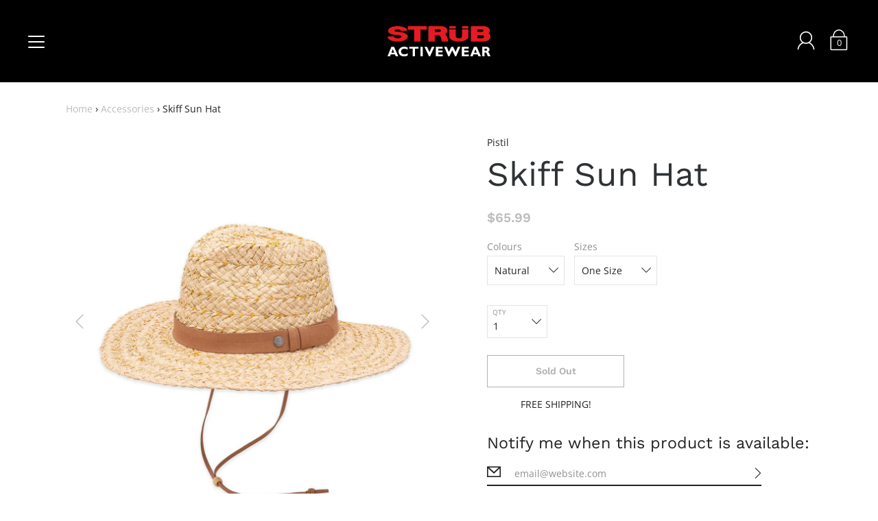

--- FILE ---
content_type: text/html; charset=utf-8
request_url: https://www.strub.ca/products/skiff-sun-hat
body_size: 40100
content:
<!DOCTYPE html>
<!--[if IE 9 ]><html class="ie9 no-js"><![endif]-->
<!--[if (gt IE 9)|!(IE)]><!--><html class="no-js"><!--<![endif]-->
<!--[if IE]><!--><html class="ie"><!--<![endif]-->

<head>
  <!-- Google tag (gtag.js) -->
<script async src="https://www.googletagmanager.com/gtag/js?id=G-RF00682CP8"></script>
<script>
  window.dataLayer = window.dataLayer || [];
  function gtag(){dataLayer.push(arguments);}
  gtag('js', new Date());

  gtag('config', 'G-RF00682CP8');
</script>
  
  <meta charset="utf-8" />
<link href="//www.strub.ca/cdn/shop/t/12/assets/v5.globo.filter.css?v=37764000339915631231718397883" rel="stylesheet" type="text/css" media="all" /><script>window.moneyFormat = "${{amount}}";
  window.GloboMoneyFormat = "${{amount}}";
  window.shopCurrency = "CAD";
  window.assetsUrl = '//www.strub.ca/cdn/shop/t/12/assets/';
  window.filesUrl = '//www.strub.ca/cdn/shop/files/';
  var page_id = 0;
  var GloboFilterConfig = {
    api: {
      filterUrl: "https://filter-v1.globosoftware.net/filter",
      searchUrl: "https://filter-v1.globosoftware.net/search",
    },
    shop: {
      name: "STRUB Activewear",
      url: "https://www.strub.ca",
      domain: "strub-westcoast-activewear.myshopify.com",
      locale: "en",
      is_multicurrency: false,
      currency: "CAD",
      current_currency: "CAD",
      product_image: {width: 500, height: 500},
      no_image_url: "https://cdn.shopify.com/s/images/themes/product-1.png",
      themeStoreId: 849,
      swatches: [],
      translation: {"default":{"search":{"suggestions":"Suggestions","collections":"Collections","pages":"Pages","products":"Products","view_all":"Search for","not_found":"Sorry, nothing found for"},"filter":{"filter_by":"Filter By","clear_all":"Clear All","clear":"Clear","in_stock":"In Stock","out_of_stock":"Out of Stock","ready_to_ship":"Ready to ship"},"sort":{"sort_by":"Sort By","manually":"Featured","availability_in_stock_first":"Availability","best_selling":"Best Selling","alphabetically_a_z":"Alphabetically, A-Z","alphabetically_z_a":"Alphabetically, Z-A","price_low_to_high":"Price, low to high","price_high_to_low":"Price, high to low","date_new_to_old":"Date, new to old","date_old_to_new":"Date, old to new","sale_off":"% Sale off"},"product":{"add_to_cart":"Add to cart","unavailable":"Unavailable","sold_out":"Sold out","sale":"Sale","load_more":"Load more","limit":"Show"},"labels":{"collection":"Collection","brands":"Brands","product-type":"Product Type","price":"Price","percent-sale":"Percent Sale","availability":"Availability","features":"Features","colours":"Colours","inseam":"Inseam","sizes":"Sizes"}}},
      redirects: null,
      images: ["icon_fallback_close.png","icon_fallback_menu.png","matte-black.png","password.jpg","placeholder-pattern.png","silver.png"]    },
    filter: {
      id: {"default":13185}[page_id] || {"default":13185}['default'] || 0,
      layout: 1,
      showCount: 1,
      isLoadMore: 1    },
    collection: {
      id: 0,
      handle: '',
      sort: null,
      tags: null,
      vendor: "",
      type: "",
      term: "",
      limit: 24,
      products_count: 0
    },
    customer: false,
    selector: {
      sortBy: '.collection-sorting',
      pagination: '.pagination:first, .paginate:first, .pagination-custom:first, #pagination:first',
      products: '.grid.grid-collage'
    }
  };
</script>
<script id="gspfFilterTree"   type="template/html">
<span onclick="globofilter.toggleCanvas()" class="gf-close-canvas"></span>
<div class="gf-filter-contents">
  {% if has_filter %}
  <div class="gf-selection-wrapper">
    <div class="gf-block-title">
      <h3><span translatable>Filter By</span></h3>
      <a translatable href="javascript:;" onclick="clearAllFilter()" class="gf-refine-toggle">Clear All</a>
    </div>
    <div class="gf-block-content globo-selected-items">
      {% for filter in filters %}
        {% if filter.is_selected %}
          {% if filter.style == 'Slider' %}
            <div class="selected-item gf-option-label">
              <a href="javascript:" onclick="removeFilter({{filter.id}})">
                <span translatable class="selected-item">
                  {{filter.label}}                  <strong>
                    {% if filter.attribute == 'Price' %}
                      <span class="money">{{filter.values.min | times: 100 | money}}</span> - <span class="money">{{filter.values.max | times: 100 | money}}</span>
                    {% else %}
                      {{filter.values.min}} % - {{filter.values.max}} %
                    {% endif %}
                  </strong>
                </span>
                <span class="gf-clear"></span>
              </a>
            </div>
          {% else %}
            {% for value in filter.values %}
              {% if value.selected %}
                <div class="selected-item gf-option-label">
                  <a href="javascript:" onclick="removeFilterValue({{filter.id}},'{{value.value | replace:"'", "\'" | escape_once}}')">
                    <span class="selected-item"><span translatable>{{filter.label}}</span><strong{% unless filter.attribute == 'Vendor' %} translatable{% endunless %}>{{value.label}}</strong></span><span class="gf-clear"></span>
                  </a>
                </div>
              {% endif %}
            {% endfor %}
          {% endif %}
        {% endif %}
      {% endfor %}
    </div>
  </div>
  {% endif %}
  {% if filters %}
    {% for filter in filters %}
    <div data-filter-type="{{filter.attribute | replace: 'option:', ''}}" data-filter-id="{{filter.id}}" class="gf-option-block {{filter.class}}{% if filter.is_collapse %} is-collapsed{% endif %}">
      <div class="gf-block-title">
        <h3><span translatable>{{filter.label}}</span></h3>
        {% if filter.help %}
        <span class="gf-tooltip-trigger" aria-hidden="true">?</span>
        <div class="gf-tooltip"><div class="gf-tooltip-content" translatable>{{filter.help | newline_to_br}}</div></div>
        {% endif %}
        {% if filter.is_selected %}
        <a translatable href="javascript:" class="gf-clear" onclick="removeFilter({{filter.id}})">Clear</a>
        {% endif %}
      </div>
      <div class="gf-block-content">
        {% if filter.searchable and filter.style != 'Slider' %}<input type="text" value="" onkeyup="GloboFilter.searchValues(this);" class="gf-search">{% endif %}
        {% assign values_count = filter.values | size %}
        <div class="gf-scroll {% if filter.style != 'Slider' and values_count > 10 %}gf-block-scroll{% endif %}">
          {% if filter.style == 'Slider' %}
          <div class="gf-range-inputs">
            <input class="gf-range-min" id="min-{{filter.id}}" value="{{filter.values.min}}" type="text">
            <span class="gf-range-split"> - </span>
            <input class="gf-range-max" id="max-{{filter.id}}" value="{{filter.values.max}}" type="text">
            <input class="gf-inputs" value="{{filter.values.min}}:{{filter.values.max}}" id="ranger-{{filter.id}}" name="filter[{{filter.id}}][]" type="hidden">
          </div>
          <div class="gf-range-slider" data-min="{{filter.ranges.min}}" data-max="{{filter.ranges.max}}" data-id="{{filter.id}}" data-attribute="{{filter.id}}" id="slider-{{filter.id}}"></div>
          {% else %}
          <ul class="gf-option-box">
            {% if filter.attribute == 'Collection' %}
              {% if filter.tree %}
                {% for node in filter.tree %}
                  <li>
                    <div>
                    {% if filter.style == 'Checkbox' %}
                      <a translatable{% if node.selected %} class="checked"{% endif %} onclick="toggleCheckboxFilter({{filter.id}},'{{node.value | replace:"'", "\'" | escape_once}}')" href="javascript:" title="{{node.label | escape_once}}">{{node.label}} ({{node.count}})</a>
                    {% elsif filter.style == 'Radio' %}
                      <a translatable{% if node.selected %} class="checked"{% endif %} onclick="toggleRadioFilter({{filter.id}},'{{node.value | replace:"'", "\'" | escape_once}}')" href="javascript:" title="{{node.label | escape_once}}">{{node.label}} ({{node.count}})</a>
                    {% endif %}
                    {% if node.children %}<span></span>{% endif %}
                    </div>
                    {% if node.children %}
                    <ul>
                      {% for child in node.children %}
                        <li>
                          <div>
                          {% if filter.style == 'Checkbox' %}
                            <a translatable{% if child.selected %} class="checked"{% endif %} onclick="toggleCheckboxFilter({{filter.id}},'{{child.value | replace:"'", "\'" | escape_once}}')" href="javascript:" title="{{child.label | escape_once}}">{{child.label}} ({{child.count}})</a>
                          {% elsif filter.style == 'Radio' %}
                            <a translatable{% if child.selected %} class="checked"{% endif %} onclick="toggleRadioFilter({{filter.id}},'{{child.value | replace:"'", "\'" | escape_once}}')" href="javascript:" title="{{child.label | escape_once}}">{{child.label}} ({{child.count}})</a>
                          {% endif %}
                          {% if child.children %}<span></span>{% endif %}
                          </div>
                          {% if child.children %}
                            <ul>
                              {% for child2 in child.children %}
                                <li>
                                  {% if filter.style == 'Checkbox' %}
                                    <a translatable{% if child2.selected %} class="checked"{% endif %} onclick="toggleCheckboxFilter({{filter.id}},'{{child2.value | replace:"'", "\'" | escape_once}}')" href="javascript:" title="{{child2.label | escape_once}}">{{child2.label}} ({{child2.count}})</a>
                                  {% elsif filter.style == 'Radio' %}
                                    <a translatable{% if child2.selected %} class="checked"{% endif %} onclick="toggleRadioFilter({{filter.id}},'{{child2.value | replace:"'", "\'" | escape_once}}')" href="javascript:" title="{{child2.label | escape_once}}">{{child2.label}} ({{child2.count}})</a>
                                  {% endif %}
                                </li>
                              {% endfor %}
                            </ul>
                          {% endif %}
                        </li>
                      {% endfor %}
                    </ul>
                    {% endif %}
                  </li>
                {% endfor %}
              {% else %}
                {% for value in filter.values %}
                <li>
                  <div>
                  {% if filter.style == 'Checkbox' %}
                    <a translatable{% if value.selected %} class="checked"{% endif %} onclick="toggleCheckboxFilter({{filter.id}},'{{value.value | replace:"'", "\'" | escape_once}}')" href="javascript:" title="{{value.label | escape_once}}">{{value.label}} ({{value.count}})</a>
                  {% elsif filter.style == 'Radio' %}
                    <a translatable{% if value.selected %} class="checked"{% endif %} onclick="toggleRadioFilter({{filter.id}},'{{value.value | replace:"'", "\'" | escape_once}}')" href="javascript:" title="{{value.label | escape_once}}">{{value.label}} ({{value.count}})</a>
                  {% endif %}
                  </div>
                </li>
                {% endfor %}
              {% endif %}
            {% else %}
              {% for value in filter.values %}
                {% if filter.style == 'Checkbox' %}
                  <li><a{% unless filter.attribute == 'Vendor' %} translatable{% endunless %}{% if value.selected %} class="checked"{% endif %} onclick="toggleCheckboxFilter({{filter.id}},'{{value.value | replace:"'", "\'" | escape_once}}')" href="javascript:" title="{{value.label | escape_once}}">{{value.label}} ({{value.count}})</a></li>
                {% elsif filter.style == 'Radio' %}
                  <li><a{% unless filter.attribute == 'Vendor' %} translatable{% endunless %}{% if value.selected %} class="checked"{% endif %} onclick="toggleRadioFilter({{filter.id}},'{{value.value | replace:"'", "\'" | escape_once}}')" href="javascript:" title="{{value.label | escape_once}}">{{value.label}} ({{value.count}})</a></li>
                {% elsif filter.style contains 'Swatch' %}
                  {% assign attribute = filter.attribute | replace: 'option:', '' | downcase %}
                  {% assign value_handle = value.value | downcase %}
                  <li>
                    <a translatable{% if value.selected %} class="checked"{% endif %} onclick="toggleCheckboxFilter({{filter.id}},'{{value.value | replace:"'", "\'" | escape_once}}')" href="javascript:" title="{{value.label | escape_once}}">
                      {% if swatches[attribute] and swatches[attribute][value_handle] %}
                        {% if swatches[attribute][value_handle].mode == 1 %}
                          <span class="gf-option-one-color" style="background-color:{{ swatches[attribute][value_handle].color_1 }}"></span>{% if filter.style contains 'Swatch - Text' %} {{value.label}}{% endif %}
                        {% elsif swatches[attribute][value_handle].mode == 2 %}
                          <span class="gf-option-two-color" style="background-color:{{ swatches[attribute][value_handle].color_1 }}"><span class="bottom-color" style="border-bottom-color:{{ swatches[attribute][value_handle].color_2 }}"></span></span>{% if filter.style contains 'Swatch - Text' %} {{value.label}}{% endif %}
                        {% elsif swatches[attribute][value_handle].mode == 3 %}
                          <span class="gf-swatch-image" style="background-color: {{ value.value | replace:"'", "\'" | escape_once }}; background-image: url('{{ swatches[attribute][value_handle].image }}')"></span>{% if filter.style contains 'Swatch - Text' %} {{value.label}}{% endif %}
                        {% endif %}
                      {% else %}
                        {% assign value_handle = value.value | handle %}
                        {% assign value_jpg    = value_handle | append: '.jpg' %}
                        {% assign value_png    = value_handle | append: '.png' %}
                        {% assign value_jpeg   = value_handle | append: '.jpeg' %}
                        <span class="gf-swatch-image" style="background-color: {{ value.value | replace:"'", "\'" | escape_once }};
                          {% if images contains value_jpg %}
                          background-image: url('{{ value_jpg | asset_img_url: '50x' | prepend: 'https:' }}')
                          {% elsif images contains value_png %}
                          background-image: url('{{ value_png | asset_img_url: '50x' | prepend: 'https:' }}')
                          {% elsif images contains value_jpeg %}
                          background-image: url('{{ value_jpeg | asset_img_url: '50x' | prepend: 'https:' }}')
                          {% endif %}
                          "></span>{% if filter.style contains 'Swatch - Text' %} {{value.label}}{% endif %}
                      {% endif %}
                    </a>
                  </li>
                {% endif %}
              {% endfor %}
            {% endif %}
          </ul>
          {% endif %}
        </div>
      </div>
    </div>
    {% endfor %}
  {% endif %}
</div>

</script>
<script id="gspfFilterSort"   type="template/html">
<div class="gf-sort-wrap">
  <h3 href="javascript:void(0)" class="gf-refine-toggle-mobile" tabindex="0" aria-label="Filter By">
    <span onclick="globofilter.toggleCanvas()"><i class="fa fa-tasks" aria-hidden="true"></i> Filter By</span>
    <a onclick="clearAllFilter()" href="javascript:;" class="gf-refine-toggle visible-xs">Clear All</a>
  </h3>
    <div class="sort-by">
    <label for="changeSortBy" class="sort-by-toggle" role="button" tabindex="0" aria-expanded="false">Sort By</label>
    <select id="changeSortBy" class="sortby-select" onchange="changeSortBy(this.value); return false;">
            <option value="best-selling">Best Selling</option>            <option value="title-ascending">Alphabetically, A-Z</option>      <option value="title-descending">Alphabetically, Z-A</option>      <option value="price-ascending">Price, low to high</option>      <option value="price-descending">Price, high to low</option>      <option value="created-descending">Date, new to old</option>      <option value="created-ascending">Date, old to new</option>      <option value="sale-descending">% Sale off</option>    </select>
  </div>
          <div class="sort-by limit-by">
    <label for="setLimit" class="sort-by-toggle" role="button" tabindex="0" aria-expanded="false">Show</label>
    <select id="setLimit" class="sortby-select" onchange="setLimit(this.value); return false;">
      <option  value="12">12</option><option selected value="24">24</option><option  value="48">48</option>    </select>
  </div>
    </div>

</script>
<script id="gspfProduct"      type="template/html">
  {% assign currencyFormat = "${{amount}}" %}
  {% assign swatch_options = 'Colour' | downcase | replace: ', ', ',' | split: ","  %}
  {% assign image_options  = '' | downcase | replace: ', ', ',' | split: ","  %}
  {% assign text_options   = '' | downcase | replace: ', ', ',' | split: ","  %}
  {% assign show_selected_variant_info = false %}

  {% assign image_size     = '500x500' %}
  {% assign images_count   = product.images | size %}
  {% assign variants_count = product.variants | size %}
  {% assign options_count  = product.options | size %}

  {% assign no_image = 'https://cdn.shopify.com/s/images/themes/product-1.png' %}

  {% assign featured_image            = product.featured_image %}
  {% assign product_price             = product.price %}
  {% assign product_compare_at_price  = product.compare_at_price %}
  {% assign second_image_index        = 2 %}
  {% assign selected_or_first_available_variant = product.first_available_variant %}

  {% if show_selected_variant_info and product.selected_or_first_available_variant %}
    {% assign selected_or_first_available_variant = product.selected_or_first_available_variant %}
    {% assign product_price             = selected_or_first_available_variant.price %}
    {% assign product_compare_at_price  = selected_or_first_available_variant.compare_at_price %}
    {% if selected_or_first_available_variant.image %}
      {% assign featured_image  = selected_or_first_available_variant.image %}
    {% endif %}
    {% for image in product.images %}
      {% if image.id == featured_image.id %}
        {% if forloop.index == images_count %}
          {% assign second_image_index = 1 %}
        {% else %}
          {% assign second_image_index = forloop.index | plus: 1 %}
        {% endif %}
      {% endif %}
    {% endfor %}
  {% endif %}

            <div class="spf-col-xl-3 spf-col-lg-4 spf-col-md-6 spf-col-sm-6 spf-col-6">
        <div class="spf-product-card spf-product-card__template-3{% unless product.available %} spf-soldout{% endunless %}">
          <div class="spf-product-card__inner">
            {% unless product.available %}
                        <span translatable class="spf-product__label spf-product__label-soldout">Sold out</span>
                                    {% elsif product_compare_at_price > product_price %}
            <span translatable class="spf-product__label spf-product__label-sale">
                            -{{ product_compare_at_price | minus: product_price | times: 100.0 | divided_by: product_compare_at_price | round }}%                          </span>
                        {% endunless %}
                          <a title="Quick view" href="javascript:;" onclick="globofilter.quickView('{{product.url}}')" class="open-quick-view"><svg width="15" height="15" viewBox="0 0 1792 1792" xmlns="http://www.w3.org/2000/svg"><path fill="#2d2d2d" d="M1664 960q-152-236-381-353 61 104 61 225 0 185-131.5 316.5t-316.5 131.5-316.5-131.5-131.5-316.5q0-121 61-225-229 117-381 353 133 205 333.5 326.5t434.5 121.5 434.5-121.5 333.5-326.5zm-720-384q0-20-14-34t-34-14q-125 0-214.5 89.5t-89.5 214.5q0 20 14 34t34 14 34-14 14-34q0-86 61-147t147-61q20 0 34-14t14-34zm848 384q0 34-20 69-140 230-376.5 368.5t-499.5 138.5-499.5-139-376.5-368q-20-35-20-69t20-69q140-229 376.5-368t499.5-139 499.5 139 376.5 368q20 35 20 69z"/></svg></a>
                        <a class="spf-product-card__image-wrapper{% if images_count > 1 %} hover-effect{% endif %}" href="{{product.url}}" style="padding-top:100%; padding-top:100%;">
              {% if images_count > 0 %}
              {% for image in product.images %}
              <img
                data-variants="{{image.variant_ids | join: ','}}"
                class="gflazyload spf-product-card__image spf-product-card__image-{% if featured_image.id == image.id %}main{% elsif forloop.index == second_image_index %}secondary{% else %}hidden{% endif %}"
                src="{{image.src | img_url: image_size}}"
                data-src="{{image.src | img_lazyload_url}}"
                data-sizes="auto"
                data-aspectratio="{{image.aspect_ratio}}"
                data-parent-fit="contain"
                alt="{{image.alt | escape}}"
                />
              {% endfor %}
              {% else %}
              <img data-variants="" class="spf-product-card__image spf-product-card__image-main" src="{{no_image}}" alt="{{product.title | escape}}">
              {% endif %}
            </a>
          </div>
          <div class="spf-product__info  hover">
                        {% if product.vendor %}<div class="spf-product-card__vendor"><a href="/collections/vendors?q={{product.vendor}}">{{product.vendor}}</a></div>{% endif %}
                                                      <div class="product-rating"><span class="shopify-product-reviews-badge" data-id="{{product.id}}"></span></div>
                                      <div class="h4 spf-product-card__title"><a translatable href="{{product.url}}">{{product.title}}</a></div>
                        <div class="spf-product-card__price-wrapper">
              {% if product_compare_at_price > product_price %}
              <span class="spf-product-card__oldprice{% unless currencyFormat contains 'money' %} money{% endunless %}">{{ product_compare_at_price | money }}</span>
              <span class="spf-product-card__saleprice{% unless currencyFormat contains 'money' %} money{% endunless %}">{{ product_price | money }}</span>
              {% else %}
              <span class="spf-product-card__price{% unless currencyFormat contains 'money' %} money{% endunless %}">{{ product_price | money }}</span>
              {% endif %}
            </div>
                                      {% for option in product.options %}
              {% assign option_index = 'option' | append: forloop.index %}
              {% assign option_name  = option.name | downcase %}
              {% if swatch_options contains option_name or text_options contains option_name or image_options contains option_name %}
              <div class="spf-product__swatchs round">
                {% for value in option.values %}
                  {% assign available = false %}
                  {% assign swatch_image = false %}
                  {% for variant in product.variants %}
                    {% if variant[option_index] == value %}
                      {% if swatch_image == false and variant.image %}
                        {% assign swatch_image = variant.image.src %}
                      {% endif %}
                      {% if variant.available %}
                        {% assign available = true %}
                      {% endif %}
                    {% endif %}
                  {% endfor %}
                  {% assign option_value  = value | downcase %}
                  <span class="spf-product__swatch{% if selected_or_first_available_variant[option_index] == value %} is-selected{% endif %}" title="{{value}}">
                    <span translatable class="spf-product__swatch-inner">
                      {% if image_options contains option_name and swatch_image %}
                        <span class="spf-product__swatch-image" style="background-image: url('{{ swatch_image | img_url: '24x' }}')"></span>
                      {% elsif swatch_options contains option_name %}
                        {% if swatches[option_name] and swatches[option_name][option_value] %}
                          {% if swatches[option_name][option_value].mode == 1 %}
                            <span class="spf-product__swatch-color" style="background-color: {{ swatches[option_name][option_value].color_1 }}"></span>
                          {% elsif swatches[option_name][option_value].mode == 2 %}
                            <span class="spf-product__swatch-color" style="background-color: {{ swatches[option_name][option_value].color_1 }}"></span>
                            <span class="spf-product__swatch-color" style="border-right-color: {{ swatches[option_name][option_value].color_2 }}"></span>
                          {% elsif swatches[option_name][option_value].mode == 3 %}
                            <span class="spf-product__swatch-image" style="background-image: url('{{ swatches[option_name][option_value].image }}')"></span>
                          {% endif %}
                        {% elsif option_name contains 'colo' %}
                          {% assign value_handle = option_value | handle %}
                          {% assign value_jpg    = value_handle | append: '.jpg' %}
                          {% assign value_png    = value_handle | append: '.png' %}
                          {% assign value_jpeg   = value_handle | append: '.jpeg' %}
                          <span class="spf-product__swatch-image" style="background-color: {{ option_value | replace:"'", "\'" | escape_once }};{% if images contains value_jpg %}background-image: url('{{ value_jpg | asset_img_url: '50x' | prepend: 'https:' }}'){% elsif images contains value_png %}background-image: url('{{ value_png | asset_img_url: '50x' | prepend: 'https:' }}'){% elsif images contains value_jpeg %}background-image: url('{{ value_jpeg | asset_img_url: '50x' | prepend: 'https:' }}'){% endif %}"></span>
                        {% else %}
                          <span class="spf-product__swatch-text">{{value}}</span>
                        {% endif %}
                      {% else %}
                        <span class="spf-product__swatch-text">{{value}}</span>
                      {% endif %}
                    </span>
                  </span>
                {% endfor %}
              </div>
              {% endif %}
              {% endfor %}
            
            <form class="spf-product__form" action="/cart/add" method="post">
              <select name="id" class="spf-product__variants">
                {% for variant in product.variants %}
                <option data-price="{{variant.price}}" data-compare_at_price="{{variant.compare_at_price}}" data-available="{{variant.available}}" data-image="{% if variant.image.src %}{{variant.image.src | img_url: image_size }}{% endif %}" {% if variant.id == selected_or_first_available_variant.id %} selected="selected" {% endif %} value="{{ variant.id }}">{{ variant.title }}</option>
                {% endfor %}
              </select>
                            <button {% unless product.available %}disabled{% endunless %} type="submit" class="spf-product__form-btn-addtocart" data-available="Add To Cart" data-soldout="Sold out" data-unavailable="Unavailable"><i class="fa fa-shopping-bag" aria-hidden="true"></i><span>{% if product.available %}Add To Cart{% else %}Sold out{% endif %}</span></button>
                          </form>

          </div>
        </div>
      </div>
      
</script>
<script id="gspfPagination"   type="template/html"><svg class="lds-spinner" width="60px" height="60px" xmlns="http://www.w3.org/2000/svg" xmlns:xlink="http://www.w3.org/1999/xlink" viewBox="0 0 100 100" preserveAspectRatio="xMidYMid" style="background: none;"><g transform="rotate(0 50 50)"><rect x="47" y="24" rx="9.4" ry="4.8" width="6" height="12" fill="#000"><animate attributeName="opacity" values="1;0" keyTimes="0;1" dur="1s" begin="-0.9166666666666666s" repeatCount="indefinite"></animate></rect></g><g transform="rotate(30 50 50)"><rect x="47" y="24" rx="9.4" ry="4.8" width="6" height="12" fill="#000"><animate attributeName="opacity" values="1;0" keyTimes="0;1" dur="1s" begin="-0.8333333333333334s" repeatCount="indefinite"></animate></rect></g><g transform="rotate(60 50 50)"><rect x="47" y="24" rx="9.4" ry="4.8" width="6" height="12" fill="#000"><animate attributeName="opacity" values="1;0" keyTimes="0;1" dur="1s" begin="-0.75s" repeatCount="indefinite"></animate></rect></g><g transform="rotate(90 50 50)"><rect x="47" y="24" rx="9.4" ry="4.8" width="6" height="12" fill="#000"><animate attributeName="opacity" values="1;0" keyTimes="0;1" dur="1s" begin="-0.6666666666666666s" repeatCount="indefinite"></animate></rect></g><g transform="rotate(120 50 50)"><rect x="47" y="24" rx="9.4" ry="4.8" width="6" height="12" fill="#000"><animate attributeName="opacity" values="1;0" keyTimes="0;1" dur="1s" begin="-0.5833333333333334s" repeatCount="indefinite"></animate></rect></g><g transform="rotate(150 50 50)"><rect x="47" y="24" rx="9.4" ry="4.8" width="6" height="12" fill="#000"><animate attributeName="opacity" values="1;0" keyTimes="0;1" dur="1s" begin="-0.5s" repeatCount="indefinite"></animate></rect></g><g transform="rotate(180 50 50)"><rect x="47" y="24" rx="9.4" ry="4.8" width="6" height="12" fill="#000"><animate attributeName="opacity" values="1;0" keyTimes="0;1" dur="1s" begin="-0.4166666666666667s" repeatCount="indefinite"></animate></rect></g><g transform="rotate(210 50 50)"><rect x="47" y="24" rx="9.4" ry="4.8" width="6" height="12" fill="#000"><animate attributeName="opacity" values="1;0" keyTimes="0;1" dur="1s" begin="-0.3333333333333333s" repeatCount="indefinite"></animate></rect></g><g transform="rotate(240 50 50)"><rect x="47" y="24" rx="9.4" ry="4.8" width="6" height="12" fill="#000"><animate attributeName="opacity" values="1;0" keyTimes="0;1" dur="1s" begin="-0.25s" repeatCount="indefinite"></animate></rect></g><g transform="rotate(270 50 50)"><rect x="47" y="24" rx="9.4" ry="4.8" width="6" height="12" fill="#000"><animate attributeName="opacity" values="1;0" keyTimes="0;1" dur="1s" begin="-0.16666666666666666s" repeatCount="indefinite"></animate></rect></g><g transform="rotate(300 50 50)"><rect x="47" y="24" rx="9.4" ry="4.8" width="6" height="12" fill="#000"><animate attributeName="opacity" values="1;0" keyTimes="0;1" dur="1s" begin="-0.08333333333333333s" repeatCount="indefinite"></animate></rect></g><g transform="rotate(330 50 50)"><rect x="47" y="24" rx="9.4" ry="4.8" width="6" height="12" fill="#000"><animate attributeName="opacity" values="1;0" keyTimes="0;1" dur="1s" begin="0s" repeatCount="indefinite"></animate></rect></g></svg>
</script>
<script src="//www.strub.ca/cdn/shop/t/12/assets/v5.globo.filter.lib.js?v=62969735219703256891718397883" type="text/javascript"></script>

  
    <link rel="shortcut icon" href="//www.strub.ca/cdn/shop/files/favicon_32x32.png?v=1613525484" type="image/png">
  
  
  <!--[if IE]><meta http-equiv='X-UA-Compatible' content='IE=edge,chrome=1' /><![endif]-->
  <link rel="canonical" href="https://www.strub.ca/products/skiff-sun-hat" />
  <meta name="viewport" content="width=device-width, initial-scale=1, minimum-scale=1.0, maximum-scale=1.0, user-scalable=no" />
  <!-- /snippets/social-meta-tags.liquid -->



  <meta property="og:type" content="product">
  <meta property="og:title" content="Skiff Sun Hat">
  
    <meta property="og:image" content="http://www.strub.ca/cdn/shop/files/2297P-Sage_grande.jpg?v=1731072487">
    <meta property="og:image:secure_url" content="https://www.strub.ca/cdn/shop/files/2297P-Sage_grande.jpg?v=1731072487">
  
    <meta property="og:image" content="http://www.strub.ca/cdn/shop/files/2297P-Black_grande.jpg?v=1731072487">
    <meta property="og:image:secure_url" content="https://www.strub.ca/cdn/shop/files/2297P-Black_grande.jpg?v=1731072487">
  
    <meta property="og:image" content="http://www.strub.ca/cdn/shop/files/2297P-Natural_grande.jpg?v=1731072487">
    <meta property="og:image:secure_url" content="https://www.strub.ca/cdn/shop/files/2297P-Natural_grande.jpg?v=1731072487">
  
  <meta property="og:description" content="Features
Full brim provides sun protection
Heavy, braided texture with contrast stitching and a faux suede hatband
Adjustable chin cord with bead helps keep hat in place
Brim length: 9 cm / 3.5&quot;
Soft interior band for comfort
Handmade
One size
Women&#39;s-specific fit
FabricRaffia strawDetailsThe Skiff is big on texture. Two tones of braided raffia combine to create a look that&#39;s highly three-dimensional (but not stiff or heavy). This women&#39;s handmade sun hat is finished with a chin cord.">
  <meta property="og:price:amount" content="65.99">
  <meta property="og:price:currency" content="CAD">


  <meta property="og:url" content="https://www.strub.ca/products/skiff-sun-hat">

<meta property="og:site_name" content="STRUB Activewear">




  <meta name="twitter:card" content="summary">


  <meta name="twitter:title" content="Skiff Sun Hat">
  <meta name="twitter:description" content="Features Full brim provides sun protection Heavy, braided texture with contrast stitching and a faux suede hatband Adjustable chin cord w...">
  <meta name="twitter:image" content="https://www.strub.ca/cdn/shop/files/2297P-Natural_grande.jpg?v=1731072487">
  <meta name="twitter:image:width" content="600">
  <meta name="twitter:image:height" content="600">



  <link href="//www.strub.ca/cdn/shop/t/12/assets/style.scss.css?v=119182254170596915581765403065" rel="stylesheet" type="text/css" media="all" />
  <link href="//www.strub.ca/cdn/shop/t/12/assets/custom.scss.css?v=169661252822986401461718397883" rel="stylesheet" type="text/css" media="all" />

  <!-- SCRIPTS -->
  <script src="//www.strub.ca/cdn/shop/t/12/assets/modernizr.min.js?v=121134517573345565831718397883" type="text/javascript"></script>
  <script src="//www.strub.ca/cdn/shop/t/12/assets/respond.min.js?v=93990193852539669651718397883" type="text/javascript"></script>
  <script src="//www.strub.ca/cdn/shopifycloud/storefront/assets/themes_support/shopify_common-5f594365.js" type="text/javascript"></script>
  
  <!-- JQUERY -->
  <script src="https://ajax.googleapis.com/ajax/libs/jquery/1.11.3/jquery.min.js" type="text/javascript"></script>
  <!-- jQuery Dependent -->
  <script src="//www.strub.ca/cdn/shopifycloud/storefront/assets/themes_support/api.jquery-7ab1a3a4.js" type="text/javascript"></script>
  <script>window.lazySizesConfig = window.lazySizesConfig || {};</script>
  <script src="//www.strub.ca/cdn/shop/t/12/assets/lazysizes.js?v=62480953726719776521718397883" async=""></script>
  <script src="//www.strub.ca/cdn/shop/t/12/assets/handlebars.min.js?v=19896317728810226151718397883" type="text/javascript"></script>
  <script src="//www.strub.ca/cdn/shop/t/12/assets/valencia.js?v=181391277557271274361718397883" type="text/javascript"></script>
  <script>window.performance && window.performance.mark && window.performance.mark('shopify.content_for_header.start');</script><meta id="shopify-digital-wallet" name="shopify-digital-wallet" content="/9137998/digital_wallets/dialog">
<link rel="alternate" type="application/json+oembed" href="https://www.strub.ca/products/skiff-sun-hat.oembed">
<script async="async" src="/checkouts/internal/preloads.js?locale=en-CA"></script>
<script id="shopify-features" type="application/json">{"accessToken":"50ce8081927a3a2861cea79b6d868865","betas":["rich-media-storefront-analytics"],"domain":"www.strub.ca","predictiveSearch":true,"shopId":9137998,"locale":"en"}</script>
<script>var Shopify = Shopify || {};
Shopify.shop = "strub-westcoast-activewear.myshopify.com";
Shopify.locale = "en";
Shopify.currency = {"active":"CAD","rate":"1.0"};
Shopify.country = "CA";
Shopify.theme = {"name":"19-10-20223-collection-v2","id":138434052293,"schema_name":"Modular","schema_version":"1.2.7","theme_store_id":null,"role":"main"};
Shopify.theme.handle = "null";
Shopify.theme.style = {"id":null,"handle":null};
Shopify.cdnHost = "www.strub.ca/cdn";
Shopify.routes = Shopify.routes || {};
Shopify.routes.root = "/";</script>
<script type="module">!function(o){(o.Shopify=o.Shopify||{}).modules=!0}(window);</script>
<script>!function(o){function n(){var o=[];function n(){o.push(Array.prototype.slice.apply(arguments))}return n.q=o,n}var t=o.Shopify=o.Shopify||{};t.loadFeatures=n(),t.autoloadFeatures=n()}(window);</script>
<script id="shop-js-analytics" type="application/json">{"pageType":"product"}</script>
<script defer="defer" async type="module" src="//www.strub.ca/cdn/shopifycloud/shop-js/modules/v2/client.init-shop-cart-sync_BT-GjEfc.en.esm.js"></script>
<script defer="defer" async type="module" src="//www.strub.ca/cdn/shopifycloud/shop-js/modules/v2/chunk.common_D58fp_Oc.esm.js"></script>
<script defer="defer" async type="module" src="//www.strub.ca/cdn/shopifycloud/shop-js/modules/v2/chunk.modal_xMitdFEc.esm.js"></script>
<script type="module">
  await import("//www.strub.ca/cdn/shopifycloud/shop-js/modules/v2/client.init-shop-cart-sync_BT-GjEfc.en.esm.js");
await import("//www.strub.ca/cdn/shopifycloud/shop-js/modules/v2/chunk.common_D58fp_Oc.esm.js");
await import("//www.strub.ca/cdn/shopifycloud/shop-js/modules/v2/chunk.modal_xMitdFEc.esm.js");

  window.Shopify.SignInWithShop?.initShopCartSync?.({"fedCMEnabled":true,"windoidEnabled":true});

</script>
<script>(function() {
  var isLoaded = false;
  function asyncLoad() {
    if (isLoaded) return;
    isLoaded = true;
    var urls = ["https:\/\/cdn.nfcube.com\/78b786cec8e81c3721d1e2f8019d3f49.js?shop=strub-westcoast-activewear.myshopify.com"];
    for (var i = 0; i < urls.length; i++) {
      var s = document.createElement('script');
      s.type = 'text/javascript';
      s.async = true;
      s.src = urls[i];
      var x = document.getElementsByTagName('script')[0];
      x.parentNode.insertBefore(s, x);
    }
  };
  if(window.attachEvent) {
    window.attachEvent('onload', asyncLoad);
  } else {
    window.addEventListener('load', asyncLoad, false);
  }
})();</script>
<script id="__st">var __st={"a":9137998,"offset":-28800,"reqid":"99484a0f-b27f-4d48-9ed1-a8113ed08753-1769138864","pageurl":"www.strub.ca\/products\/skiff-sun-hat","u":"432969e4dbff","p":"product","rtyp":"product","rid":8136947695813};</script>
<script>window.ShopifyPaypalV4VisibilityTracking = true;</script>
<script id="captcha-bootstrap">!function(){'use strict';const t='contact',e='account',n='new_comment',o=[[t,t],['blogs',n],['comments',n],[t,'customer']],c=[[e,'customer_login'],[e,'guest_login'],[e,'recover_customer_password'],[e,'create_customer']],r=t=>t.map((([t,e])=>`form[action*='/${t}']:not([data-nocaptcha='true']) input[name='form_type'][value='${e}']`)).join(','),a=t=>()=>t?[...document.querySelectorAll(t)].map((t=>t.form)):[];function s(){const t=[...o],e=r(t);return a(e)}const i='password',u='form_key',d=['recaptcha-v3-token','g-recaptcha-response','h-captcha-response',i],f=()=>{try{return window.sessionStorage}catch{return}},m='__shopify_v',_=t=>t.elements[u];function p(t,e,n=!1){try{const o=window.sessionStorage,c=JSON.parse(o.getItem(e)),{data:r}=function(t){const{data:e,action:n}=t;return t[m]||n?{data:e,action:n}:{data:t,action:n}}(c);for(const[e,n]of Object.entries(r))t.elements[e]&&(t.elements[e].value=n);n&&o.removeItem(e)}catch(o){console.error('form repopulation failed',{error:o})}}const l='form_type',E='cptcha';function T(t){t.dataset[E]=!0}const w=window,h=w.document,L='Shopify',v='ce_forms',y='captcha';let A=!1;((t,e)=>{const n=(g='f06e6c50-85a8-45c8-87d0-21a2b65856fe',I='https://cdn.shopify.com/shopifycloud/storefront-forms-hcaptcha/ce_storefront_forms_captcha_hcaptcha.v1.5.2.iife.js',D={infoText:'Protected by hCaptcha',privacyText:'Privacy',termsText:'Terms'},(t,e,n)=>{const o=w[L][v],c=o.bindForm;if(c)return c(t,g,e,D).then(n);var r;o.q.push([[t,g,e,D],n]),r=I,A||(h.body.append(Object.assign(h.createElement('script'),{id:'captcha-provider',async:!0,src:r})),A=!0)});var g,I,D;w[L]=w[L]||{},w[L][v]=w[L][v]||{},w[L][v].q=[],w[L][y]=w[L][y]||{},w[L][y].protect=function(t,e){n(t,void 0,e),T(t)},Object.freeze(w[L][y]),function(t,e,n,w,h,L){const[v,y,A,g]=function(t,e,n){const i=e?o:[],u=t?c:[],d=[...i,...u],f=r(d),m=r(i),_=r(d.filter((([t,e])=>n.includes(e))));return[a(f),a(m),a(_),s()]}(w,h,L),I=t=>{const e=t.target;return e instanceof HTMLFormElement?e:e&&e.form},D=t=>v().includes(t);t.addEventListener('submit',(t=>{const e=I(t);if(!e)return;const n=D(e)&&!e.dataset.hcaptchaBound&&!e.dataset.recaptchaBound,o=_(e),c=g().includes(e)&&(!o||!o.value);(n||c)&&t.preventDefault(),c&&!n&&(function(t){try{if(!f())return;!function(t){const e=f();if(!e)return;const n=_(t);if(!n)return;const o=n.value;o&&e.removeItem(o)}(t);const e=Array.from(Array(32),(()=>Math.random().toString(36)[2])).join('');!function(t,e){_(t)||t.append(Object.assign(document.createElement('input'),{type:'hidden',name:u})),t.elements[u].value=e}(t,e),function(t,e){const n=f();if(!n)return;const o=[...t.querySelectorAll(`input[type='${i}']`)].map((({name:t})=>t)),c=[...d,...o],r={};for(const[a,s]of new FormData(t).entries())c.includes(a)||(r[a]=s);n.setItem(e,JSON.stringify({[m]:1,action:t.action,data:r}))}(t,e)}catch(e){console.error('failed to persist form',e)}}(e),e.submit())}));const S=(t,e)=>{t&&!t.dataset[E]&&(n(t,e.some((e=>e===t))),T(t))};for(const o of['focusin','change'])t.addEventListener(o,(t=>{const e=I(t);D(e)&&S(e,y())}));const B=e.get('form_key'),M=e.get(l),P=B&&M;t.addEventListener('DOMContentLoaded',(()=>{const t=y();if(P)for(const e of t)e.elements[l].value===M&&p(e,B);[...new Set([...A(),...v().filter((t=>'true'===t.dataset.shopifyCaptcha))])].forEach((e=>S(e,t)))}))}(h,new URLSearchParams(w.location.search),n,t,e,['guest_login'])})(!0,!0)}();</script>
<script integrity="sha256-4kQ18oKyAcykRKYeNunJcIwy7WH5gtpwJnB7kiuLZ1E=" data-source-attribution="shopify.loadfeatures" defer="defer" src="//www.strub.ca/cdn/shopifycloud/storefront/assets/storefront/load_feature-a0a9edcb.js" crossorigin="anonymous"></script>
<script data-source-attribution="shopify.dynamic_checkout.dynamic.init">var Shopify=Shopify||{};Shopify.PaymentButton=Shopify.PaymentButton||{isStorefrontPortableWallets:!0,init:function(){window.Shopify.PaymentButton.init=function(){};var t=document.createElement("script");t.src="https://www.strub.ca/cdn/shopifycloud/portable-wallets/latest/portable-wallets.en.js",t.type="module",document.head.appendChild(t)}};
</script>
<script data-source-attribution="shopify.dynamic_checkout.buyer_consent">
  function portableWalletsHideBuyerConsent(e){var t=document.getElementById("shopify-buyer-consent"),n=document.getElementById("shopify-subscription-policy-button");t&&n&&(t.classList.add("hidden"),t.setAttribute("aria-hidden","true"),n.removeEventListener("click",e))}function portableWalletsShowBuyerConsent(e){var t=document.getElementById("shopify-buyer-consent"),n=document.getElementById("shopify-subscription-policy-button");t&&n&&(t.classList.remove("hidden"),t.removeAttribute("aria-hidden"),n.addEventListener("click",e))}window.Shopify?.PaymentButton&&(window.Shopify.PaymentButton.hideBuyerConsent=portableWalletsHideBuyerConsent,window.Shopify.PaymentButton.showBuyerConsent=portableWalletsShowBuyerConsent);
</script>
<script>
  function portableWalletsCleanup(e){e&&e.src&&console.error("Failed to load portable wallets script "+e.src);var t=document.querySelectorAll("shopify-accelerated-checkout .shopify-payment-button__skeleton, shopify-accelerated-checkout-cart .wallet-cart-button__skeleton"),e=document.getElementById("shopify-buyer-consent");for(let e=0;e<t.length;e++)t[e].remove();e&&e.remove()}function portableWalletsNotLoadedAsModule(e){e instanceof ErrorEvent&&"string"==typeof e.message&&e.message.includes("import.meta")&&"string"==typeof e.filename&&e.filename.includes("portable-wallets")&&(window.removeEventListener("error",portableWalletsNotLoadedAsModule),window.Shopify.PaymentButton.failedToLoad=e,"loading"===document.readyState?document.addEventListener("DOMContentLoaded",window.Shopify.PaymentButton.init):window.Shopify.PaymentButton.init())}window.addEventListener("error",portableWalletsNotLoadedAsModule);
</script>

<script type="module" src="https://www.strub.ca/cdn/shopifycloud/portable-wallets/latest/portable-wallets.en.js" onError="portableWalletsCleanup(this)" crossorigin="anonymous"></script>
<script nomodule>
  document.addEventListener("DOMContentLoaded", portableWalletsCleanup);
</script>

<link id="shopify-accelerated-checkout-styles" rel="stylesheet" media="screen" href="https://www.strub.ca/cdn/shopifycloud/portable-wallets/latest/accelerated-checkout-backwards-compat.css" crossorigin="anonymous">
<style id="shopify-accelerated-checkout-cart">
        #shopify-buyer-consent {
  margin-top: 1em;
  display: inline-block;
  width: 100%;
}

#shopify-buyer-consent.hidden {
  display: none;
}

#shopify-subscription-policy-button {
  background: none;
  border: none;
  padding: 0;
  text-decoration: underline;
  font-size: inherit;
  cursor: pointer;
}

#shopify-subscription-policy-button::before {
  box-shadow: none;
}

      </style>

<script>window.performance && window.performance.mark && window.performance.mark('shopify.content_for_header.end');</script>



  <title>
  Skiff Sun Hat Natural - Pistil &ndash; STRUB Activewear
  </title>

  
<!-- Start of Judge.me Core -->
<link rel="dns-prefetch" href="https://cdn.judge.me/">
<script data-cfasync='false' class='jdgm-settings-script'>window.jdgmSettings={"pagination":5,"disable_web_reviews":false,"badge_no_review_text":"No reviews","badge_n_reviews_text":"{{ n }} review/reviews","badge_star_color":"#ffc700","hide_badge_preview_if_no_reviews":true,"badge_hide_text":false,"enforce_center_preview_badge":false,"widget_title":"Customer Reviews","widget_open_form_text":"Write a review","widget_close_form_text":"Cancel review","widget_refresh_page_text":"Refresh page","widget_summary_text":"Based on {{ number_of_reviews }} review/reviews","widget_no_review_text":"Be the first to write a review","widget_name_field_text":"Display name","widget_verified_name_field_text":"Verified Name (public)","widget_name_placeholder_text":"Display name","widget_required_field_error_text":"This field is required.","widget_email_field_text":"Email address","widget_verified_email_field_text":"Verified Email (private, can not be edited)","widget_email_placeholder_text":"Your email address","widget_email_field_error_text":"Please enter a valid email address.","widget_rating_field_text":"Rating","widget_review_title_field_text":"Review Title","widget_review_title_placeholder_text":"Give your review a title","widget_review_body_field_text":"Review content","widget_review_body_placeholder_text":"Start writing here...","widget_pictures_field_text":"Picture/Video (optional)","widget_submit_review_text":"Submit Review","widget_submit_verified_review_text":"Submit Verified Review","widget_submit_success_msg_with_auto_publish":"Thank you! Please refresh the page in a few moments to see your review. You can remove or edit your review by logging into \u003ca href='https://judge.me/login' target='_blank' rel='nofollow noopener'\u003eJudge.me\u003c/a\u003e","widget_submit_success_msg_no_auto_publish":"Thank you! Your review will be published as soon as it is approved by the shop admin. You can remove or edit your review by logging into \u003ca href='https://judge.me/login' target='_blank' rel='nofollow noopener'\u003eJudge.me\u003c/a\u003e","widget_show_default_reviews_out_of_total_text":"Showing {{ n_reviews_shown }} out of {{ n_reviews }} reviews.","widget_show_all_link_text":"Show all","widget_show_less_link_text":"Show less","widget_author_said_text":"{{ reviewer_name }} said:","widget_days_text":"{{ n }} days ago","widget_weeks_text":"{{ n }} week/weeks ago","widget_months_text":"{{ n }} month/months ago","widget_years_text":"{{ n }} year/years ago","widget_yesterday_text":"Yesterday","widget_today_text":"Today","widget_replied_text":"\u003e\u003e {{ shop_name }} replied:","widget_read_more_text":"Read more","widget_reviewer_name_as_initial":"","widget_rating_filter_color":"#fbcd0a","widget_rating_filter_see_all_text":"See all reviews","widget_sorting_most_recent_text":"Most Recent","widget_sorting_highest_rating_text":"Highest Rating","widget_sorting_lowest_rating_text":"Lowest Rating","widget_sorting_with_pictures_text":"Only Pictures","widget_sorting_most_helpful_text":"Most Helpful","widget_open_question_form_text":"Ask a question","widget_reviews_subtab_text":"Reviews","widget_questions_subtab_text":"Questions","widget_question_label_text":"Question","widget_answer_label_text":"Answer","widget_question_placeholder_text":"Write your question here","widget_submit_question_text":"Submit Question","widget_question_submit_success_text":"Thank you for your question! We will notify you once it gets answered.","widget_star_color":"#ffc700","verified_badge_text":"Verified","verified_badge_bg_color":"","verified_badge_text_color":"","verified_badge_placement":"left-of-reviewer-name","widget_review_max_height":"","widget_hide_border":false,"widget_social_share":false,"widget_thumb":false,"widget_review_location_show":false,"widget_location_format":"","all_reviews_include_out_of_store_products":true,"all_reviews_out_of_store_text":"(out of store)","all_reviews_pagination":100,"all_reviews_product_name_prefix_text":"about","enable_review_pictures":false,"enable_question_anwser":false,"widget_theme":"default","review_date_format":"mm/dd/yyyy","default_sort_method":"most-recent","widget_product_reviews_subtab_text":"Product Reviews","widget_shop_reviews_subtab_text":"Shop Reviews","widget_other_products_reviews_text":"Reviews for other products","widget_store_reviews_subtab_text":"Store reviews","widget_no_store_reviews_text":"This store hasn't received any reviews yet","widget_web_restriction_product_reviews_text":"This product hasn't received any reviews yet","widget_no_items_text":"No items found","widget_show_more_text":"Show more","widget_write_a_store_review_text":"Write a Store Review","widget_other_languages_heading":"Reviews in Other Languages","widget_translate_review_text":"Translate review to {{ language }}","widget_translating_review_text":"Translating...","widget_show_original_translation_text":"Show original ({{ language }})","widget_translate_review_failed_text":"Review couldn't be translated.","widget_translate_review_retry_text":"Retry","widget_translate_review_try_again_later_text":"Try again later","show_product_url_for_grouped_product":false,"widget_sorting_pictures_first_text":"Pictures First","show_pictures_on_all_rev_page_mobile":false,"show_pictures_on_all_rev_page_desktop":false,"floating_tab_hide_mobile_install_preference":false,"floating_tab_button_name":"★ Reviews","floating_tab_title":"Let customers speak for us","floating_tab_button_color":"","floating_tab_button_background_color":"","floating_tab_url":"","floating_tab_url_enabled":false,"floating_tab_tab_style":"text","all_reviews_text_badge_text":"Customers rate us {{ shop.metafields.judgeme.all_reviews_rating | round: 1 }}/5 based on {{ shop.metafields.judgeme.all_reviews_count }} reviews.","all_reviews_text_badge_text_branded_style":"{{ shop.metafields.judgeme.all_reviews_rating | round: 1 }} out of 5 stars based on {{ shop.metafields.judgeme.all_reviews_count }} reviews","is_all_reviews_text_badge_a_link":false,"show_stars_for_all_reviews_text_badge":false,"all_reviews_text_badge_url":"","all_reviews_text_style":"text","all_reviews_text_color_style":"judgeme_brand_color","all_reviews_text_color":"#108474","all_reviews_text_show_jm_brand":true,"featured_carousel_show_header":true,"featured_carousel_title":"Let customers speak for us","testimonials_carousel_title":"Customers are saying","videos_carousel_title":"Real customer stories","cards_carousel_title":"Customers are saying","featured_carousel_count_text":"from {{ n }} reviews","featured_carousel_add_link_to_all_reviews_page":false,"featured_carousel_url":"","featured_carousel_show_images":true,"featured_carousel_autoslide_interval":5,"featured_carousel_arrows_on_the_sides":false,"featured_carousel_height":250,"featured_carousel_width":80,"featured_carousel_image_size":0,"featured_carousel_image_height":250,"featured_carousel_arrow_color":"#eeeeee","verified_count_badge_style":"vintage","verified_count_badge_orientation":"horizontal","verified_count_badge_color_style":"judgeme_brand_color","verified_count_badge_color":"#108474","is_verified_count_badge_a_link":false,"verified_count_badge_url":"","verified_count_badge_show_jm_brand":true,"widget_rating_preset_default":5,"widget_first_sub_tab":"product-reviews","widget_show_histogram":true,"widget_histogram_use_custom_color":false,"widget_pagination_use_custom_color":false,"widget_star_use_custom_color":true,"widget_verified_badge_use_custom_color":false,"widget_write_review_use_custom_color":false,"picture_reminder_submit_button":"Upload Pictures","enable_review_videos":false,"mute_video_by_default":false,"widget_sorting_videos_first_text":"Videos First","widget_review_pending_text":"Pending","featured_carousel_items_for_large_screen":3,"social_share_options_order":"Facebook,Twitter","remove_microdata_snippet":false,"disable_json_ld":false,"enable_json_ld_products":false,"preview_badge_show_question_text":false,"preview_badge_no_question_text":"No questions","preview_badge_n_question_text":"{{ number_of_questions }} question/questions","qa_badge_show_icon":false,"qa_badge_position":"same-row","remove_judgeme_branding":false,"widget_add_search_bar":false,"widget_search_bar_placeholder":"Search","widget_sorting_verified_only_text":"Verified only","featured_carousel_theme":"default","featured_carousel_show_rating":true,"featured_carousel_show_title":true,"featured_carousel_show_body":true,"featured_carousel_show_date":false,"featured_carousel_show_reviewer":true,"featured_carousel_show_product":false,"featured_carousel_header_background_color":"#108474","featured_carousel_header_text_color":"#ffffff","featured_carousel_name_product_separator":"reviewed","featured_carousel_full_star_background":"#108474","featured_carousel_empty_star_background":"#dadada","featured_carousel_vertical_theme_background":"#f9fafb","featured_carousel_verified_badge_enable":false,"featured_carousel_verified_badge_color":"#108474","featured_carousel_border_style":"round","featured_carousel_review_line_length_limit":3,"featured_carousel_more_reviews_button_text":"Read more reviews","featured_carousel_view_product_button_text":"View product","all_reviews_page_load_reviews_on":"scroll","all_reviews_page_load_more_text":"Load More Reviews","disable_fb_tab_reviews":false,"enable_ajax_cdn_cache":false,"widget_public_name_text":"displayed publicly like","default_reviewer_name":"John Smith","default_reviewer_name_has_non_latin":true,"widget_reviewer_anonymous":"Anonymous","medals_widget_title":"Judge.me Review Medals","medals_widget_background_color":"#f9fafb","medals_widget_position":"footer_all_pages","medals_widget_border_color":"#f9fafb","medals_widget_verified_text_position":"left","medals_widget_use_monochromatic_version":false,"medals_widget_elements_color":"#108474","show_reviewer_avatar":true,"widget_invalid_yt_video_url_error_text":"Not a YouTube video URL","widget_max_length_field_error_text":"Please enter no more than {0} characters.","widget_show_country_flag":false,"widget_show_collected_via_shop_app":true,"widget_verified_by_shop_badge_style":"light","widget_verified_by_shop_text":"Verified by Shop","widget_show_photo_gallery":false,"widget_load_with_code_splitting":true,"widget_ugc_install_preference":false,"widget_ugc_title":"Made by us, Shared by you","widget_ugc_subtitle":"Tag us to see your picture featured in our page","widget_ugc_arrows_color":"#ffffff","widget_ugc_primary_button_text":"Buy Now","widget_ugc_primary_button_background_color":"#108474","widget_ugc_primary_button_text_color":"#ffffff","widget_ugc_primary_button_border_width":"0","widget_ugc_primary_button_border_style":"none","widget_ugc_primary_button_border_color":"#108474","widget_ugc_primary_button_border_radius":"25","widget_ugc_secondary_button_text":"Load More","widget_ugc_secondary_button_background_color":"#ffffff","widget_ugc_secondary_button_text_color":"#108474","widget_ugc_secondary_button_border_width":"2","widget_ugc_secondary_button_border_style":"solid","widget_ugc_secondary_button_border_color":"#108474","widget_ugc_secondary_button_border_radius":"25","widget_ugc_reviews_button_text":"View Reviews","widget_ugc_reviews_button_background_color":"#ffffff","widget_ugc_reviews_button_text_color":"#108474","widget_ugc_reviews_button_border_width":"2","widget_ugc_reviews_button_border_style":"solid","widget_ugc_reviews_button_border_color":"#108474","widget_ugc_reviews_button_border_radius":"25","widget_ugc_reviews_button_link_to":"judgeme-reviews-page","widget_ugc_show_post_date":true,"widget_ugc_max_width":"800","widget_rating_metafield_value_type":true,"widget_primary_color":"#108474","widget_enable_secondary_color":false,"widget_secondary_color":"#edf5f5","widget_summary_average_rating_text":"{{ average_rating }} out of 5","widget_media_grid_title":"Customer photos \u0026 videos","widget_media_grid_see_more_text":"See more","widget_round_style":false,"widget_show_product_medals":true,"widget_verified_by_judgeme_text":"Verified by Judge.me","widget_show_store_medals":true,"widget_verified_by_judgeme_text_in_store_medals":"Verified by Judge.me","widget_media_field_exceed_quantity_message":"Sorry, we can only accept {{ max_media }} for one review.","widget_media_field_exceed_limit_message":"{{ file_name }} is too large, please select a {{ media_type }} less than {{ size_limit }}MB.","widget_review_submitted_text":"Review Submitted!","widget_question_submitted_text":"Question Submitted!","widget_close_form_text_question":"Cancel","widget_write_your_answer_here_text":"Write your answer here","widget_enabled_branded_link":true,"widget_show_collected_by_judgeme":false,"widget_reviewer_name_color":"","widget_write_review_text_color":"","widget_write_review_bg_color":"","widget_collected_by_judgeme_text":"collected by Judge.me","widget_pagination_type":"standard","widget_load_more_text":"Load More","widget_load_more_color":"#108474","widget_full_review_text":"Full Review","widget_read_more_reviews_text":"Read More Reviews","widget_read_questions_text":"Read Questions","widget_questions_and_answers_text":"Questions \u0026 Answers","widget_verified_by_text":"Verified by","widget_verified_text":"Verified","widget_number_of_reviews_text":"{{ number_of_reviews }} reviews","widget_back_button_text":"Back","widget_next_button_text":"Next","widget_custom_forms_filter_button":"Filters","custom_forms_style":"vertical","widget_show_review_information":false,"how_reviews_are_collected":"How reviews are collected?","widget_show_review_keywords":false,"widget_gdpr_statement":"How we use your data: We'll only contact you about the review you left, and only if necessary. By submitting your review, you agree to Judge.me's \u003ca href='https://judge.me/terms' target='_blank' rel='nofollow noopener'\u003eterms\u003c/a\u003e, \u003ca href='https://judge.me/privacy' target='_blank' rel='nofollow noopener'\u003eprivacy\u003c/a\u003e and \u003ca href='https://judge.me/content-policy' target='_blank' rel='nofollow noopener'\u003econtent\u003c/a\u003e policies.","widget_multilingual_sorting_enabled":false,"widget_translate_review_content_enabled":false,"widget_translate_review_content_method":"manual","popup_widget_review_selection":"automatically_with_pictures","popup_widget_round_border_style":true,"popup_widget_show_title":true,"popup_widget_show_body":true,"popup_widget_show_reviewer":false,"popup_widget_show_product":true,"popup_widget_show_pictures":true,"popup_widget_use_review_picture":true,"popup_widget_show_on_home_page":true,"popup_widget_show_on_product_page":true,"popup_widget_show_on_collection_page":true,"popup_widget_show_on_cart_page":true,"popup_widget_position":"bottom_left","popup_widget_first_review_delay":5,"popup_widget_duration":5,"popup_widget_interval":5,"popup_widget_review_count":5,"popup_widget_hide_on_mobile":true,"review_snippet_widget_round_border_style":true,"review_snippet_widget_card_color":"#FFFFFF","review_snippet_widget_slider_arrows_background_color":"#FFFFFF","review_snippet_widget_slider_arrows_color":"#000000","review_snippet_widget_star_color":"#108474","show_product_variant":false,"all_reviews_product_variant_label_text":"Variant: ","widget_show_verified_branding":false,"widget_ai_summary_title":"Customers say","widget_ai_summary_disclaimer":"AI-powered review summary based on recent customer reviews","widget_show_ai_summary":false,"widget_show_ai_summary_bg":false,"widget_show_review_title_input":true,"redirect_reviewers_invited_via_email":"review_widget","request_store_review_after_product_review":false,"request_review_other_products_in_order":false,"review_form_color_scheme":"default","review_form_corner_style":"square","review_form_star_color":{},"review_form_text_color":"#333333","review_form_background_color":"#ffffff","review_form_field_background_color":"#fafafa","review_form_button_color":{},"review_form_button_text_color":"#ffffff","review_form_modal_overlay_color":"#000000","review_content_screen_title_text":"How would you rate this product?","review_content_introduction_text":"We would love it if you would share a bit about your experience.","store_review_form_title_text":"How would you rate this store?","store_review_form_introduction_text":"We would love it if you would share a bit about your experience.","show_review_guidance_text":true,"one_star_review_guidance_text":"Poor","five_star_review_guidance_text":"Great","customer_information_screen_title_text":"About you","customer_information_introduction_text":"Please tell us more about you.","custom_questions_screen_title_text":"Your experience in more detail","custom_questions_introduction_text":"Here are a few questions to help us understand more about your experience.","review_submitted_screen_title_text":"Thanks for your review!","review_submitted_screen_thank_you_text":"We are processing it and it will appear on the store soon.","review_submitted_screen_email_verification_text":"Please confirm your email by clicking the link we just sent you. This helps us keep reviews authentic.","review_submitted_request_store_review_text":"Would you like to share your experience of shopping with us?","review_submitted_review_other_products_text":"Would you like to review these products?","store_review_screen_title_text":"Would you like to share your experience of shopping with us?","store_review_introduction_text":"We value your feedback and use it to improve. Please share any thoughts or suggestions you have.","reviewer_media_screen_title_picture_text":"Share a picture","reviewer_media_introduction_picture_text":"Upload a photo to support your review.","reviewer_media_screen_title_video_text":"Share a video","reviewer_media_introduction_video_text":"Upload a video to support your review.","reviewer_media_screen_title_picture_or_video_text":"Share a picture or video","reviewer_media_introduction_picture_or_video_text":"Upload a photo or video to support your review.","reviewer_media_youtube_url_text":"Paste your Youtube URL here","advanced_settings_next_step_button_text":"Next","advanced_settings_close_review_button_text":"Close","modal_write_review_flow":false,"write_review_flow_required_text":"Required","write_review_flow_privacy_message_text":"We respect your privacy.","write_review_flow_anonymous_text":"Post review as anonymous","write_review_flow_visibility_text":"This won't be visible to other customers.","write_review_flow_multiple_selection_help_text":"Select as many as you like","write_review_flow_single_selection_help_text":"Select one option","write_review_flow_required_field_error_text":"This field is required","write_review_flow_invalid_email_error_text":"Please enter a valid email address","write_review_flow_max_length_error_text":"Max. {{ max_length }} characters.","write_review_flow_media_upload_text":"\u003cb\u003eClick to upload\u003c/b\u003e or drag and drop","write_review_flow_gdpr_statement":"We'll only contact you about your review if necessary. By submitting your review, you agree to our \u003ca href='https://judge.me/terms' target='_blank' rel='nofollow noopener'\u003eterms and conditions\u003c/a\u003e and \u003ca href='https://judge.me/privacy' target='_blank' rel='nofollow noopener'\u003eprivacy policy\u003c/a\u003e.","rating_only_reviews_enabled":false,"show_negative_reviews_help_screen":false,"new_review_flow_help_screen_rating_threshold":3,"negative_review_resolution_screen_title_text":"Tell us more","negative_review_resolution_text":"Your experience matters to us. If there were issues with your purchase, we're here to help. Feel free to reach out to us, we'd love the opportunity to make things right.","negative_review_resolution_button_text":"Contact us","negative_review_resolution_proceed_with_review_text":"Leave a review","negative_review_resolution_subject":"Issue with purchase from {{ shop_name }}.{{ order_name }}","preview_badge_collection_page_install_status":false,"widget_review_custom_css":"","preview_badge_custom_css":"","preview_badge_stars_count":"5-stars","featured_carousel_custom_css":"","floating_tab_custom_css":"","all_reviews_widget_custom_css":"","medals_widget_custom_css":"","verified_badge_custom_css":"","all_reviews_text_custom_css":"","transparency_badges_collected_via_store_invite":false,"transparency_badges_from_another_provider":false,"transparency_badges_collected_from_store_visitor":false,"transparency_badges_collected_by_verified_review_provider":false,"transparency_badges_earned_reward":false,"transparency_badges_collected_via_store_invite_text":"Review collected via store invitation","transparency_badges_from_another_provider_text":"Review collected from another provider","transparency_badges_collected_from_store_visitor_text":"Review collected from a store visitor","transparency_badges_written_in_google_text":"Review written in Google","transparency_badges_written_in_etsy_text":"Review written in Etsy","transparency_badges_written_in_shop_app_text":"Review written in Shop App","transparency_badges_earned_reward_text":"Review earned a reward for future purchase","product_review_widget_per_page":10,"widget_store_review_label_text":"Review about the store","checkout_comment_extension_title_on_product_page":"Customer Comments","checkout_comment_extension_num_latest_comment_show":5,"checkout_comment_extension_format":"name_and_timestamp","checkout_comment_customer_name":"last_initial","checkout_comment_comment_notification":true,"preview_badge_collection_page_install_preference":true,"preview_badge_home_page_install_preference":false,"preview_badge_product_page_install_preference":true,"review_widget_install_preference":"","review_carousel_install_preference":false,"floating_reviews_tab_install_preference":"none","verified_reviews_count_badge_install_preference":false,"all_reviews_text_install_preference":false,"review_widget_best_location":true,"judgeme_medals_install_preference":false,"review_widget_revamp_enabled":false,"review_widget_qna_enabled":false,"review_widget_header_theme":"minimal","review_widget_widget_title_enabled":true,"review_widget_header_text_size":"medium","review_widget_header_text_weight":"regular","review_widget_average_rating_style":"compact","review_widget_bar_chart_enabled":true,"review_widget_bar_chart_type":"numbers","review_widget_bar_chart_style":"standard","review_widget_expanded_media_gallery_enabled":false,"review_widget_reviews_section_theme":"standard","review_widget_image_style":"thumbnails","review_widget_review_image_ratio":"square","review_widget_stars_size":"medium","review_widget_verified_badge":"standard_text","review_widget_review_title_text_size":"medium","review_widget_review_text_size":"medium","review_widget_review_text_length":"medium","review_widget_number_of_columns_desktop":3,"review_widget_carousel_transition_speed":5,"review_widget_custom_questions_answers_display":"always","review_widget_button_text_color":"#FFFFFF","review_widget_text_color":"#000000","review_widget_lighter_text_color":"#7B7B7B","review_widget_corner_styling":"soft","review_widget_review_word_singular":"review","review_widget_review_word_plural":"reviews","review_widget_voting_label":"Helpful?","review_widget_shop_reply_label":"Reply from {{ shop_name }}:","review_widget_filters_title":"Filters","qna_widget_question_word_singular":"Question","qna_widget_question_word_plural":"Questions","qna_widget_answer_reply_label":"Answer from {{ answerer_name }}:","qna_content_screen_title_text":"Ask a question about this product","qna_widget_question_required_field_error_text":"Please enter your question.","qna_widget_flow_gdpr_statement":"We'll only contact you about your question if necessary. By submitting your question, you agree to our \u003ca href='https://judge.me/terms' target='_blank' rel='nofollow noopener'\u003eterms and conditions\u003c/a\u003e and \u003ca href='https://judge.me/privacy' target='_blank' rel='nofollow noopener'\u003eprivacy policy\u003c/a\u003e.","qna_widget_question_submitted_text":"Thanks for your question!","qna_widget_close_form_text_question":"Close","qna_widget_question_submit_success_text":"We’ll notify you by email when your question is answered.","all_reviews_widget_v2025_enabled":false,"all_reviews_widget_v2025_header_theme":"default","all_reviews_widget_v2025_widget_title_enabled":true,"all_reviews_widget_v2025_header_text_size":"medium","all_reviews_widget_v2025_header_text_weight":"regular","all_reviews_widget_v2025_average_rating_style":"compact","all_reviews_widget_v2025_bar_chart_enabled":true,"all_reviews_widget_v2025_bar_chart_type":"numbers","all_reviews_widget_v2025_bar_chart_style":"standard","all_reviews_widget_v2025_expanded_media_gallery_enabled":false,"all_reviews_widget_v2025_show_store_medals":true,"all_reviews_widget_v2025_show_photo_gallery":true,"all_reviews_widget_v2025_show_review_keywords":false,"all_reviews_widget_v2025_show_ai_summary":false,"all_reviews_widget_v2025_show_ai_summary_bg":false,"all_reviews_widget_v2025_add_search_bar":false,"all_reviews_widget_v2025_default_sort_method":"most-recent","all_reviews_widget_v2025_reviews_per_page":10,"all_reviews_widget_v2025_reviews_section_theme":"default","all_reviews_widget_v2025_image_style":"thumbnails","all_reviews_widget_v2025_review_image_ratio":"square","all_reviews_widget_v2025_stars_size":"medium","all_reviews_widget_v2025_verified_badge":"bold_badge","all_reviews_widget_v2025_review_title_text_size":"medium","all_reviews_widget_v2025_review_text_size":"medium","all_reviews_widget_v2025_review_text_length":"medium","all_reviews_widget_v2025_number_of_columns_desktop":3,"all_reviews_widget_v2025_carousel_transition_speed":5,"all_reviews_widget_v2025_custom_questions_answers_display":"always","all_reviews_widget_v2025_show_product_variant":false,"all_reviews_widget_v2025_show_reviewer_avatar":true,"all_reviews_widget_v2025_reviewer_name_as_initial":"","all_reviews_widget_v2025_review_location_show":false,"all_reviews_widget_v2025_location_format":"","all_reviews_widget_v2025_show_country_flag":false,"all_reviews_widget_v2025_verified_by_shop_badge_style":"light","all_reviews_widget_v2025_social_share":false,"all_reviews_widget_v2025_social_share_options_order":"Facebook,Twitter,LinkedIn,Pinterest","all_reviews_widget_v2025_pagination_type":"standard","all_reviews_widget_v2025_button_text_color":"#FFFFFF","all_reviews_widget_v2025_text_color":"#000000","all_reviews_widget_v2025_lighter_text_color":"#7B7B7B","all_reviews_widget_v2025_corner_styling":"soft","all_reviews_widget_v2025_title":"Customer reviews","all_reviews_widget_v2025_ai_summary_title":"Customers say about this store","all_reviews_widget_v2025_no_review_text":"Be the first to write a review","platform":"shopify","branding_url":"https://app.judge.me/reviews/stores/www.strub.ca","branding_text":"Powered by Judge.me","locale":"en","reply_name":"STRUB Activewear","widget_version":"2.1","footer":true,"autopublish":true,"review_dates":true,"enable_custom_form":false,"shop_use_review_site":true,"shop_locale":"en","enable_multi_locales_translations":false,"show_review_title_input":true,"review_verification_email_status":"always","can_be_branded":true,"reply_name_text":"STRUB Activewear"};</script> <style class='jdgm-settings-style'>.jdgm-xx{left:0}:not(.jdgm-prev-badge__stars)>.jdgm-star{color:#ffc700}.jdgm-histogram .jdgm-star.jdgm-star{color:#ffc700}.jdgm-preview-badge .jdgm-star.jdgm-star{color:#ffc700}.jdgm-histogram .jdgm-histogram__bar-content{background:#fbcd0a}.jdgm-histogram .jdgm-histogram__bar:after{background:#fbcd0a}.jdgm-prev-badge[data-average-rating='0.00']{display:none !important}.jdgm-author-all-initials{display:none !important}.jdgm-author-last-initial{display:none !important}.jdgm-rev-widg__title{visibility:hidden}.jdgm-rev-widg__summary-text{visibility:hidden}.jdgm-prev-badge__text{visibility:hidden}.jdgm-rev__replier:before{content:'STRUB Activewear'}.jdgm-rev__prod-link-prefix:before{content:'about'}.jdgm-rev__variant-label:before{content:'Variant: '}.jdgm-rev__out-of-store-text:before{content:'(out of store)'}@media only screen and (min-width: 768px){.jdgm-rev__pics .jdgm-rev_all-rev-page-picture-separator,.jdgm-rev__pics .jdgm-rev__product-picture{display:none}}@media only screen and (max-width: 768px){.jdgm-rev__pics .jdgm-rev_all-rev-page-picture-separator,.jdgm-rev__pics .jdgm-rev__product-picture{display:none}}.jdgm-preview-badge[data-template="index"]{display:none !important}.jdgm-verified-count-badget[data-from-snippet="true"]{display:none !important}.jdgm-carousel-wrapper[data-from-snippet="true"]{display:none !important}.jdgm-all-reviews-text[data-from-snippet="true"]{display:none !important}.jdgm-medals-section[data-from-snippet="true"]{display:none !important}.jdgm-ugc-media-wrapper[data-from-snippet="true"]{display:none !important}.jdgm-rev__transparency-badge[data-badge-type="review_collected_via_store_invitation"]{display:none !important}.jdgm-rev__transparency-badge[data-badge-type="review_collected_from_another_provider"]{display:none !important}.jdgm-rev__transparency-badge[data-badge-type="review_collected_from_store_visitor"]{display:none !important}.jdgm-rev__transparency-badge[data-badge-type="review_written_in_etsy"]{display:none !important}.jdgm-rev__transparency-badge[data-badge-type="review_written_in_google_business"]{display:none !important}.jdgm-rev__transparency-badge[data-badge-type="review_written_in_shop_app"]{display:none !important}.jdgm-rev__transparency-badge[data-badge-type="review_earned_for_future_purchase"]{display:none !important}
</style> <style class='jdgm-settings-style'></style>

  
  
  
  <style class='jdgm-miracle-styles'>
  @-webkit-keyframes jdgm-spin{0%{-webkit-transform:rotate(0deg);-ms-transform:rotate(0deg);transform:rotate(0deg)}100%{-webkit-transform:rotate(359deg);-ms-transform:rotate(359deg);transform:rotate(359deg)}}@keyframes jdgm-spin{0%{-webkit-transform:rotate(0deg);-ms-transform:rotate(0deg);transform:rotate(0deg)}100%{-webkit-transform:rotate(359deg);-ms-transform:rotate(359deg);transform:rotate(359deg)}}@font-face{font-family:'JudgemeStar';src:url("[data-uri]") format("woff");font-weight:normal;font-style:normal}.jdgm-star{font-family:'JudgemeStar';display:inline !important;text-decoration:none !important;padding:0 4px 0 0 !important;margin:0 !important;font-weight:bold;opacity:1;-webkit-font-smoothing:antialiased;-moz-osx-font-smoothing:grayscale}.jdgm-star:hover{opacity:1}.jdgm-star:last-of-type{padding:0 !important}.jdgm-star.jdgm--on:before{content:"\e000"}.jdgm-star.jdgm--off:before{content:"\e001"}.jdgm-star.jdgm--half:before{content:"\e002"}.jdgm-widget *{margin:0;line-height:1.4;-webkit-box-sizing:border-box;-moz-box-sizing:border-box;box-sizing:border-box;-webkit-overflow-scrolling:touch}.jdgm-hidden{display:none !important;visibility:hidden !important}.jdgm-temp-hidden{display:none}.jdgm-spinner{width:40px;height:40px;margin:auto;border-radius:50%;border-top:2px solid #eee;border-right:2px solid #eee;border-bottom:2px solid #eee;border-left:2px solid #ccc;-webkit-animation:jdgm-spin 0.8s infinite linear;animation:jdgm-spin 0.8s infinite linear}.jdgm-prev-badge{display:block !important}

</style>


  
  
   


<script data-cfasync='false' class='jdgm-script'>
!function(e){window.jdgm=window.jdgm||{},jdgm.CDN_HOST="https://cdn.judge.me/",
jdgm.docReady=function(d){(e.attachEvent?"complete"===e.readyState:"loading"!==e.readyState)?
setTimeout(d,0):e.addEventListener("DOMContentLoaded",d)},jdgm.loadCSS=function(d,t,o,s){
!o&&jdgm.loadCSS.requestedUrls.indexOf(d)>=0||(jdgm.loadCSS.requestedUrls.push(d),
(s=e.createElement("link")).rel="stylesheet",s.class="jdgm-stylesheet",s.media="nope!",
s.href=d,s.onload=function(){this.media="all",t&&setTimeout(t)},e.body.appendChild(s))},
jdgm.loadCSS.requestedUrls=[],jdgm.docReady(function(){(window.jdgmLoadCSS||e.querySelectorAll(
".jdgm-widget, .jdgm-all-reviews-page").length>0)&&(jdgmSettings.widget_load_with_code_splitting?
parseFloat(jdgmSettings.widget_version)>=3?jdgm.loadCSS(jdgm.CDN_HOST+"widget_v3/base.css"):
jdgm.loadCSS(jdgm.CDN_HOST+"widget/base.css"):jdgm.loadCSS(jdgm.CDN_HOST+"shopify_v2.css"))})}(document);
</script>
<script async data-cfasync="false" type="text/javascript" src="https://cdn.judge.me/loader.js"></script>

<noscript><link rel="stylesheet" type="text/css" media="all" href="https://cdn.judge.me/shopify_v2.css"></noscript>
<!-- End of Judge.me Core -->


  
  <meta name="facebook-domain-verification" content="ihh2y88frm6m1lc223oonvgyz3bbs3" />
  
<!-- BEGIN app block: shopify://apps/smart-filter-search/blocks/app-embed/5cc1944c-3014-4a2a-af40-7d65abc0ef73 --><!-- END app block --><script src="https://cdn.shopify.com/extensions/019be8cb-0594-715a-99a8-19b2190e0795/smart-product-filters-626/assets/globo.filter.min.js" type="text/javascript" defer="defer"></script>
<link href="https://monorail-edge.shopifysvc.com" rel="dns-prefetch">
<script>(function(){if ("sendBeacon" in navigator && "performance" in window) {try {var session_token_from_headers = performance.getEntriesByType('navigation')[0].serverTiming.find(x => x.name == '_s').description;} catch {var session_token_from_headers = undefined;}var session_cookie_matches = document.cookie.match(/_shopify_s=([^;]*)/);var session_token_from_cookie = session_cookie_matches && session_cookie_matches.length === 2 ? session_cookie_matches[1] : "";var session_token = session_token_from_headers || session_token_from_cookie || "";function handle_abandonment_event(e) {var entries = performance.getEntries().filter(function(entry) {return /monorail-edge.shopifysvc.com/.test(entry.name);});if (!window.abandonment_tracked && entries.length === 0) {window.abandonment_tracked = true;var currentMs = Date.now();var navigation_start = performance.timing.navigationStart;var payload = {shop_id: 9137998,url: window.location.href,navigation_start,duration: currentMs - navigation_start,session_token,page_type: "product"};window.navigator.sendBeacon("https://monorail-edge.shopifysvc.com/v1/produce", JSON.stringify({schema_id: "online_store_buyer_site_abandonment/1.1",payload: payload,metadata: {event_created_at_ms: currentMs,event_sent_at_ms: currentMs}}));}}window.addEventListener('pagehide', handle_abandonment_event);}}());</script>
<script id="web-pixels-manager-setup">(function e(e,d,r,n,o){if(void 0===o&&(o={}),!Boolean(null===(a=null===(i=window.Shopify)||void 0===i?void 0:i.analytics)||void 0===a?void 0:a.replayQueue)){var i,a;window.Shopify=window.Shopify||{};var t=window.Shopify;t.analytics=t.analytics||{};var s=t.analytics;s.replayQueue=[],s.publish=function(e,d,r){return s.replayQueue.push([e,d,r]),!0};try{self.performance.mark("wpm:start")}catch(e){}var l=function(){var e={modern:/Edge?\/(1{2}[4-9]|1[2-9]\d|[2-9]\d{2}|\d{4,})\.\d+(\.\d+|)|Firefox\/(1{2}[4-9]|1[2-9]\d|[2-9]\d{2}|\d{4,})\.\d+(\.\d+|)|Chrom(ium|e)\/(9{2}|\d{3,})\.\d+(\.\d+|)|(Maci|X1{2}).+ Version\/(15\.\d+|(1[6-9]|[2-9]\d|\d{3,})\.\d+)([,.]\d+|)( \(\w+\)|)( Mobile\/\w+|) Safari\/|Chrome.+OPR\/(9{2}|\d{3,})\.\d+\.\d+|(CPU[ +]OS|iPhone[ +]OS|CPU[ +]iPhone|CPU IPhone OS|CPU iPad OS)[ +]+(15[._]\d+|(1[6-9]|[2-9]\d|\d{3,})[._]\d+)([._]\d+|)|Android:?[ /-](13[3-9]|1[4-9]\d|[2-9]\d{2}|\d{4,})(\.\d+|)(\.\d+|)|Android.+Firefox\/(13[5-9]|1[4-9]\d|[2-9]\d{2}|\d{4,})\.\d+(\.\d+|)|Android.+Chrom(ium|e)\/(13[3-9]|1[4-9]\d|[2-9]\d{2}|\d{4,})\.\d+(\.\d+|)|SamsungBrowser\/([2-9]\d|\d{3,})\.\d+/,legacy:/Edge?\/(1[6-9]|[2-9]\d|\d{3,})\.\d+(\.\d+|)|Firefox\/(5[4-9]|[6-9]\d|\d{3,})\.\d+(\.\d+|)|Chrom(ium|e)\/(5[1-9]|[6-9]\d|\d{3,})\.\d+(\.\d+|)([\d.]+$|.*Safari\/(?![\d.]+ Edge\/[\d.]+$))|(Maci|X1{2}).+ Version\/(10\.\d+|(1[1-9]|[2-9]\d|\d{3,})\.\d+)([,.]\d+|)( \(\w+\)|)( Mobile\/\w+|) Safari\/|Chrome.+OPR\/(3[89]|[4-9]\d|\d{3,})\.\d+\.\d+|(CPU[ +]OS|iPhone[ +]OS|CPU[ +]iPhone|CPU IPhone OS|CPU iPad OS)[ +]+(10[._]\d+|(1[1-9]|[2-9]\d|\d{3,})[._]\d+)([._]\d+|)|Android:?[ /-](13[3-9]|1[4-9]\d|[2-9]\d{2}|\d{4,})(\.\d+|)(\.\d+|)|Mobile Safari.+OPR\/([89]\d|\d{3,})\.\d+\.\d+|Android.+Firefox\/(13[5-9]|1[4-9]\d|[2-9]\d{2}|\d{4,})\.\d+(\.\d+|)|Android.+Chrom(ium|e)\/(13[3-9]|1[4-9]\d|[2-9]\d{2}|\d{4,})\.\d+(\.\d+|)|Android.+(UC? ?Browser|UCWEB|U3)[ /]?(15\.([5-9]|\d{2,})|(1[6-9]|[2-9]\d|\d{3,})\.\d+)\.\d+|SamsungBrowser\/(5\.\d+|([6-9]|\d{2,})\.\d+)|Android.+MQ{2}Browser\/(14(\.(9|\d{2,})|)|(1[5-9]|[2-9]\d|\d{3,})(\.\d+|))(\.\d+|)|K[Aa][Ii]OS\/(3\.\d+|([4-9]|\d{2,})\.\d+)(\.\d+|)/},d=e.modern,r=e.legacy,n=navigator.userAgent;return n.match(d)?"modern":n.match(r)?"legacy":"unknown"}(),u="modern"===l?"modern":"legacy",c=(null!=n?n:{modern:"",legacy:""})[u],f=function(e){return[e.baseUrl,"/wpm","/b",e.hashVersion,"modern"===e.buildTarget?"m":"l",".js"].join("")}({baseUrl:d,hashVersion:r,buildTarget:u}),m=function(e){var d=e.version,r=e.bundleTarget,n=e.surface,o=e.pageUrl,i=e.monorailEndpoint;return{emit:function(e){var a=e.status,t=e.errorMsg,s=(new Date).getTime(),l=JSON.stringify({metadata:{event_sent_at_ms:s},events:[{schema_id:"web_pixels_manager_load/3.1",payload:{version:d,bundle_target:r,page_url:o,status:a,surface:n,error_msg:t},metadata:{event_created_at_ms:s}}]});if(!i)return console&&console.warn&&console.warn("[Web Pixels Manager] No Monorail endpoint provided, skipping logging."),!1;try{return self.navigator.sendBeacon.bind(self.navigator)(i,l)}catch(e){}var u=new XMLHttpRequest;try{return u.open("POST",i,!0),u.setRequestHeader("Content-Type","text/plain"),u.send(l),!0}catch(e){return console&&console.warn&&console.warn("[Web Pixels Manager] Got an unhandled error while logging to Monorail."),!1}}}}({version:r,bundleTarget:l,surface:e.surface,pageUrl:self.location.href,monorailEndpoint:e.monorailEndpoint});try{o.browserTarget=l,function(e){var d=e.src,r=e.async,n=void 0===r||r,o=e.onload,i=e.onerror,a=e.sri,t=e.scriptDataAttributes,s=void 0===t?{}:t,l=document.createElement("script"),u=document.querySelector("head"),c=document.querySelector("body");if(l.async=n,l.src=d,a&&(l.integrity=a,l.crossOrigin="anonymous"),s)for(var f in s)if(Object.prototype.hasOwnProperty.call(s,f))try{l.dataset[f]=s[f]}catch(e){}if(o&&l.addEventListener("load",o),i&&l.addEventListener("error",i),u)u.appendChild(l);else{if(!c)throw new Error("Did not find a head or body element to append the script");c.appendChild(l)}}({src:f,async:!0,onload:function(){if(!function(){var e,d;return Boolean(null===(d=null===(e=window.Shopify)||void 0===e?void 0:e.analytics)||void 0===d?void 0:d.initialized)}()){var d=window.webPixelsManager.init(e)||void 0;if(d){var r=window.Shopify.analytics;r.replayQueue.forEach((function(e){var r=e[0],n=e[1],o=e[2];d.publishCustomEvent(r,n,o)})),r.replayQueue=[],r.publish=d.publishCustomEvent,r.visitor=d.visitor,r.initialized=!0}}},onerror:function(){return m.emit({status:"failed",errorMsg:"".concat(f," has failed to load")})},sri:function(e){var d=/^sha384-[A-Za-z0-9+/=]+$/;return"string"==typeof e&&d.test(e)}(c)?c:"",scriptDataAttributes:o}),m.emit({status:"loading"})}catch(e){m.emit({status:"failed",errorMsg:(null==e?void 0:e.message)||"Unknown error"})}}})({shopId: 9137998,storefrontBaseUrl: "https://www.strub.ca",extensionsBaseUrl: "https://extensions.shopifycdn.com/cdn/shopifycloud/web-pixels-manager",monorailEndpoint: "https://monorail-edge.shopifysvc.com/unstable/produce_batch",surface: "storefront-renderer",enabledBetaFlags: ["2dca8a86"],webPixelsConfigList: [{"id":"1042022597","configuration":"{\"webPixelName\":\"Judge.me\"}","eventPayloadVersion":"v1","runtimeContext":"STRICT","scriptVersion":"34ad157958823915625854214640f0bf","type":"APP","apiClientId":683015,"privacyPurposes":["ANALYTICS"],"dataSharingAdjustments":{"protectedCustomerApprovalScopes":["read_customer_email","read_customer_name","read_customer_personal_data","read_customer_phone"]}},{"id":"149389509","configuration":"{\"pixel_id\":\"397622694622276\",\"pixel_type\":\"facebook_pixel\",\"metaapp_system_user_token\":\"-\"}","eventPayloadVersion":"v1","runtimeContext":"OPEN","scriptVersion":"ca16bc87fe92b6042fbaa3acc2fbdaa6","type":"APP","apiClientId":2329312,"privacyPurposes":["ANALYTICS","MARKETING","SALE_OF_DATA"],"dataSharingAdjustments":{"protectedCustomerApprovalScopes":["read_customer_address","read_customer_email","read_customer_name","read_customer_personal_data","read_customer_phone"]}},{"id":"shopify-app-pixel","configuration":"{}","eventPayloadVersion":"v1","runtimeContext":"STRICT","scriptVersion":"0450","apiClientId":"shopify-pixel","type":"APP","privacyPurposes":["ANALYTICS","MARKETING"]},{"id":"shopify-custom-pixel","eventPayloadVersion":"v1","runtimeContext":"LAX","scriptVersion":"0450","apiClientId":"shopify-pixel","type":"CUSTOM","privacyPurposes":["ANALYTICS","MARKETING"]}],isMerchantRequest: false,initData: {"shop":{"name":"STRUB Activewear","paymentSettings":{"currencyCode":"CAD"},"myshopifyDomain":"strub-westcoast-activewear.myshopify.com","countryCode":"CA","storefrontUrl":"https:\/\/www.strub.ca"},"customer":null,"cart":null,"checkout":null,"productVariants":[{"price":{"amount":65.99,"currencyCode":"CAD"},"product":{"title":"Skiff Sun Hat","vendor":"Pistil","id":"8136947695813","untranslatedTitle":"Skiff Sun Hat","url":"\/products\/skiff-sun-hat","type":"Accessories"},"id":"44204737757381","image":{"src":"\/\/www.strub.ca\/cdn\/shop\/files\/2297P-Natural.jpg?v=1731072487"},"sku":"846747083913","title":"Natural \/ One Size","untranslatedTitle":"Natural \/ One Size"},{"price":{"amount":65.99,"currencyCode":"CAD"},"product":{"title":"Skiff Sun Hat","vendor":"Pistil","id":"8136947695813","untranslatedTitle":"Skiff Sun Hat","url":"\/products\/skiff-sun-hat","type":"Accessories"},"id":"44204737790149","image":{"src":"\/\/www.strub.ca\/cdn\/shop\/files\/2297P-Black.jpg?v=1731072487"},"sku":"846747087412","title":"Black \/ One Size","untranslatedTitle":"Black \/ One Size"},{"price":{"amount":65.99,"currencyCode":"CAD"},"product":{"title":"Skiff Sun Hat","vendor":"Pistil","id":"8136947695813","untranslatedTitle":"Skiff Sun Hat","url":"\/products\/skiff-sun-hat","type":"Accessories"},"id":"44204737822917","image":{"src":"\/\/www.strub.ca\/cdn\/shop\/files\/2297P-Sage.jpg?v=1731072487"},"sku":"846747083209","title":"Sage \/ One Size","untranslatedTitle":"Sage \/ One Size"}],"purchasingCompany":null},},"https://www.strub.ca/cdn","fcfee988w5aeb613cpc8e4bc33m6693e112",{"modern":"","legacy":""},{"shopId":"9137998","storefrontBaseUrl":"https:\/\/www.strub.ca","extensionBaseUrl":"https:\/\/extensions.shopifycdn.com\/cdn\/shopifycloud\/web-pixels-manager","surface":"storefront-renderer","enabledBetaFlags":"[\"2dca8a86\"]","isMerchantRequest":"false","hashVersion":"fcfee988w5aeb613cpc8e4bc33m6693e112","publish":"custom","events":"[[\"page_viewed\",{}],[\"product_viewed\",{\"productVariant\":{\"price\":{\"amount\":65.99,\"currencyCode\":\"CAD\"},\"product\":{\"title\":\"Skiff Sun Hat\",\"vendor\":\"Pistil\",\"id\":\"8136947695813\",\"untranslatedTitle\":\"Skiff Sun Hat\",\"url\":\"\/products\/skiff-sun-hat\",\"type\":\"Accessories\"},\"id\":\"44204737757381\",\"image\":{\"src\":\"\/\/www.strub.ca\/cdn\/shop\/files\/2297P-Natural.jpg?v=1731072487\"},\"sku\":\"846747083913\",\"title\":\"Natural \/ One Size\",\"untranslatedTitle\":\"Natural \/ One Size\"}}]]"});</script><script>
  window.ShopifyAnalytics = window.ShopifyAnalytics || {};
  window.ShopifyAnalytics.meta = window.ShopifyAnalytics.meta || {};
  window.ShopifyAnalytics.meta.currency = 'CAD';
  var meta = {"product":{"id":8136947695813,"gid":"gid:\/\/shopify\/Product\/8136947695813","vendor":"Pistil","type":"Accessories","handle":"skiff-sun-hat","variants":[{"id":44204737757381,"price":6599,"name":"Skiff Sun Hat - Natural \/ One Size","public_title":"Natural \/ One Size","sku":"846747083913"},{"id":44204737790149,"price":6599,"name":"Skiff Sun Hat - Black \/ One Size","public_title":"Black \/ One Size","sku":"846747087412"},{"id":44204737822917,"price":6599,"name":"Skiff Sun Hat - Sage \/ One Size","public_title":"Sage \/ One Size","sku":"846747083209"}],"remote":false},"page":{"pageType":"product","resourceType":"product","resourceId":8136947695813,"requestId":"99484a0f-b27f-4d48-9ed1-a8113ed08753-1769138864"}};
  for (var attr in meta) {
    window.ShopifyAnalytics.meta[attr] = meta[attr];
  }
</script>
<script class="analytics">
  (function () {
    var customDocumentWrite = function(content) {
      var jquery = null;

      if (window.jQuery) {
        jquery = window.jQuery;
      } else if (window.Checkout && window.Checkout.$) {
        jquery = window.Checkout.$;
      }

      if (jquery) {
        jquery('body').append(content);
      }
    };

    var hasLoggedConversion = function(token) {
      if (token) {
        return document.cookie.indexOf('loggedConversion=' + token) !== -1;
      }
      return false;
    }

    var setCookieIfConversion = function(token) {
      if (token) {
        var twoMonthsFromNow = new Date(Date.now());
        twoMonthsFromNow.setMonth(twoMonthsFromNow.getMonth() + 2);

        document.cookie = 'loggedConversion=' + token + '; expires=' + twoMonthsFromNow;
      }
    }

    var trekkie = window.ShopifyAnalytics.lib = window.trekkie = window.trekkie || [];
    if (trekkie.integrations) {
      return;
    }
    trekkie.methods = [
      'identify',
      'page',
      'ready',
      'track',
      'trackForm',
      'trackLink'
    ];
    trekkie.factory = function(method) {
      return function() {
        var args = Array.prototype.slice.call(arguments);
        args.unshift(method);
        trekkie.push(args);
        return trekkie;
      };
    };
    for (var i = 0; i < trekkie.methods.length; i++) {
      var key = trekkie.methods[i];
      trekkie[key] = trekkie.factory(key);
    }
    trekkie.load = function(config) {
      trekkie.config = config || {};
      trekkie.config.initialDocumentCookie = document.cookie;
      var first = document.getElementsByTagName('script')[0];
      var script = document.createElement('script');
      script.type = 'text/javascript';
      script.onerror = function(e) {
        var scriptFallback = document.createElement('script');
        scriptFallback.type = 'text/javascript';
        scriptFallback.onerror = function(error) {
                var Monorail = {
      produce: function produce(monorailDomain, schemaId, payload) {
        var currentMs = new Date().getTime();
        var event = {
          schema_id: schemaId,
          payload: payload,
          metadata: {
            event_created_at_ms: currentMs,
            event_sent_at_ms: currentMs
          }
        };
        return Monorail.sendRequest("https://" + monorailDomain + "/v1/produce", JSON.stringify(event));
      },
      sendRequest: function sendRequest(endpointUrl, payload) {
        // Try the sendBeacon API
        if (window && window.navigator && typeof window.navigator.sendBeacon === 'function' && typeof window.Blob === 'function' && !Monorail.isIos12()) {
          var blobData = new window.Blob([payload], {
            type: 'text/plain'
          });

          if (window.navigator.sendBeacon(endpointUrl, blobData)) {
            return true;
          } // sendBeacon was not successful

        } // XHR beacon

        var xhr = new XMLHttpRequest();

        try {
          xhr.open('POST', endpointUrl);
          xhr.setRequestHeader('Content-Type', 'text/plain');
          xhr.send(payload);
        } catch (e) {
          console.log(e);
        }

        return false;
      },
      isIos12: function isIos12() {
        return window.navigator.userAgent.lastIndexOf('iPhone; CPU iPhone OS 12_') !== -1 || window.navigator.userAgent.lastIndexOf('iPad; CPU OS 12_') !== -1;
      }
    };
    Monorail.produce('monorail-edge.shopifysvc.com',
      'trekkie_storefront_load_errors/1.1',
      {shop_id: 9137998,
      theme_id: 138434052293,
      app_name: "storefront",
      context_url: window.location.href,
      source_url: "//www.strub.ca/cdn/s/trekkie.storefront.8d95595f799fbf7e1d32231b9a28fd43b70c67d3.min.js"});

        };
        scriptFallback.async = true;
        scriptFallback.src = '//www.strub.ca/cdn/s/trekkie.storefront.8d95595f799fbf7e1d32231b9a28fd43b70c67d3.min.js';
        first.parentNode.insertBefore(scriptFallback, first);
      };
      script.async = true;
      script.src = '//www.strub.ca/cdn/s/trekkie.storefront.8d95595f799fbf7e1d32231b9a28fd43b70c67d3.min.js';
      first.parentNode.insertBefore(script, first);
    };
    trekkie.load(
      {"Trekkie":{"appName":"storefront","development":false,"defaultAttributes":{"shopId":9137998,"isMerchantRequest":null,"themeId":138434052293,"themeCityHash":"5554101113317010583","contentLanguage":"en","currency":"CAD","eventMetadataId":"96c38399-a73c-4048-8785-03c7d8aa6564"},"isServerSideCookieWritingEnabled":true,"monorailRegion":"shop_domain","enabledBetaFlags":["65f19447"]},"Session Attribution":{},"S2S":{"facebookCapiEnabled":true,"source":"trekkie-storefront-renderer","apiClientId":580111}}
    );

    var loaded = false;
    trekkie.ready(function() {
      if (loaded) return;
      loaded = true;

      window.ShopifyAnalytics.lib = window.trekkie;

      var originalDocumentWrite = document.write;
      document.write = customDocumentWrite;
      try { window.ShopifyAnalytics.merchantGoogleAnalytics.call(this); } catch(error) {};
      document.write = originalDocumentWrite;

      window.ShopifyAnalytics.lib.page(null,{"pageType":"product","resourceType":"product","resourceId":8136947695813,"requestId":"99484a0f-b27f-4d48-9ed1-a8113ed08753-1769138864","shopifyEmitted":true});

      var match = window.location.pathname.match(/checkouts\/(.+)\/(thank_you|post_purchase)/)
      var token = match? match[1]: undefined;
      if (!hasLoggedConversion(token)) {
        setCookieIfConversion(token);
        window.ShopifyAnalytics.lib.track("Viewed Product",{"currency":"CAD","variantId":44204737757381,"productId":8136947695813,"productGid":"gid:\/\/shopify\/Product\/8136947695813","name":"Skiff Sun Hat - Natural \/ One Size","price":"65.99","sku":"846747083913","brand":"Pistil","variant":"Natural \/ One Size","category":"Accessories","nonInteraction":true,"remote":false},undefined,undefined,{"shopifyEmitted":true});
      window.ShopifyAnalytics.lib.track("monorail:\/\/trekkie_storefront_viewed_product\/1.1",{"currency":"CAD","variantId":44204737757381,"productId":8136947695813,"productGid":"gid:\/\/shopify\/Product\/8136947695813","name":"Skiff Sun Hat - Natural \/ One Size","price":"65.99","sku":"846747083913","brand":"Pistil","variant":"Natural \/ One Size","category":"Accessories","nonInteraction":true,"remote":false,"referer":"https:\/\/www.strub.ca\/products\/skiff-sun-hat"});
      }
    });


        var eventsListenerScript = document.createElement('script');
        eventsListenerScript.async = true;
        eventsListenerScript.src = "//www.strub.ca/cdn/shopifycloud/storefront/assets/shop_events_listener-3da45d37.js";
        document.getElementsByTagName('head')[0].appendChild(eventsListenerScript);

})();</script>
<script
  defer
  src="https://www.strub.ca/cdn/shopifycloud/perf-kit/shopify-perf-kit-3.0.4.min.js"
  data-application="storefront-renderer"
  data-shop-id="9137998"
  data-render-region="gcp-us-central1"
  data-page-type="product"
  data-theme-instance-id="138434052293"
  data-theme-name="Modular"
  data-theme-version="1.2.7"
  data-monorail-region="shop_domain"
  data-resource-timing-sampling-rate="10"
  data-shs="true"
  data-shs-beacon="true"
  data-shs-export-with-fetch="true"
  data-shs-logs-sample-rate="1"
  data-shs-beacon-endpoint="https://www.strub.ca/api/collect"
></script>
</head>


<body id="skiff-sun-hat-natural-pistil" class="template-product image-hover-light cta-fill-black  enable-fade-in show-grid-items-transition" >
  
  <div id="shopify-section-popup" class="shopify-section"><!-- /snippets/popup.liquid -->




<div data-section-id="popup" data-section-type="popup">
	
</div>


</div>

  <div class="pageWrap">

  <div id="shopify-section-header" class="shopify-section">











<style>
@media screen and (min-width: 768px) {
  .main-logo .logo { max-width: 150px; }
}
</style>

<header class="site-header header--no-bg is-standard header--logo_left_links_right header--standard   template-product" data-section-type="header" data-layout="standard" id="header">
    <div class="container">
        <div class="row row-lg">
            <div class="header-fix-cont">
                <div class="header-fix-cont-inner">
                    <a href="#menu" class="js-menuToggle menuToggle nav-item-fixed nav-item" data-target="nav" aria-expanded="false">
                        <div id="hamburger-menu" class="icon-menu">
                            <div class="diamond-bar"></div>
                            <div id="hamburger-bar" class="icon-bar"></div>
                        </div>
                    </a>

                    <a id="cartTotal" href="/cart" aria-label="item(s) has been added to your cart:" class="js-cartToggle cartToggle nav-item-fixed nav-item diamond-outline" tabindex="2" aria-expanded="false">
                      <svg width="42px" height="52px" viewBox="0 0 21 25" version="1.1" xmlns="http://www.w3.org/2000/svg" xmlns:xlink="http://www.w3.org/1999/xlink">
    <g id="Page-1" stroke="none" stroke-width="1" fill="none" fill-rule="evenodd">
        <path d="M10.5,1.6 C7.29036034,1.6 4.64648287,4.6183258 4.60060619,8.4 L16.3993938,8.4 C16.3535171,4.6183258 13.7096397,1.6 10.5,1.6 Z M3.4474665,9.6 L3.41518915,9.03417106 C3.40507688,8.85690071 3.4,8.67878095 3.4,8.5 C3.4,4.0440531 6.55817935,0.4 10.5,0.4 C14.4418206,0.4 17.6,4.0440531 17.6,8.5 C17.6,8.67878095 17.5949231,8.85690071 17.5848109,9.03417106 L17.5525335,9.6 L3.4474665,9.6 Z M19.1093638,9.60089815 C19.1095767,9.59637884 19.1092978,9.59159151 19.109,9.58647974 L19.109,9.59466911 C19.1091249,9.59681091 19.1092461,9.59888639 19.1093638,9.60089815 Z M19.1137785,9.66215698 C19.1146026,9.67118512 19.1153369,9.67454651 19.1166636,9.68061913 C19.1150665,9.6728505 19.1141547,9.66841593 19.1132436,9.65916249 L19.1137785,9.66215698 Z M1.6,9.60006905 L1.6,23.6024797 L19.109,23.6024797 L19.109,9.60092222 L1.6,9.60006905 Z M1.59939174,9.600069 C1.59893793,9.59567197 1.59946112,9.59114377 1.6,9.58647974 L1.6,9.59480353 C1.59979486,9.5965802 1.59959212,9.59833507 1.59939174,9.600069 Z M20.309,23.6184797 C20.309,24.2718506 19.7783708,24.8024797 19.125,24.8024797 L1.585,24.8024797 C0.930942563,24.8024797 0.4,24.272164 0.4,23.6184797 L0.4,9.58647974 C0.401874146,9.25892137 0.521129512,8.95986976 0.744735931,8.73821567 C0.988257209,8.49469439 1.31824169,8.37979881 1.613,8.40147974 L19.0553287,8.40292857 C19.3899108,8.37963488 19.7218948,8.49484643 19.9652641,8.73821567 C20.1885204,8.96147198 20.3082253,9.26105993 20.3080528,9.57019657 C20.3082491,9.57356468 20.3085649,14.2563257 20.309,23.6184797 Z M0.419117427,9.43347631 C0.422702788,9.41326727 0.425880909,9.40591438 0.431790021,9.39224308 C0.426825193,9.40327674 0.424044504,9.40945645 0.420916144,9.42722959 L0.419117427,9.43347631 Z" id="Combined-Shape" fill="#FFFFFF" fill-rule="nonzero"></path>
    </g>
</svg>
                      <div id="CartToggleItemCount" class="cartToggle-items">0</div>
                    </a>

                    
                      <a href="/account" class="nav-item nav-item-fixed nav-account-link " tabindex="2"><svg class="svg-icon" width="40px" height="40px" viewBox="0 0 20 20">
	<path fill="#fff" d="M14.023,12.154c1.514-1.192,2.488-3.038,2.488-5.114c0-3.597-2.914-6.512-6.512-6.512
		c-3.597,0-6.512,2.916-6.512,6.512c0,2.076,0.975,3.922,2.489,5.114c-2.714,1.385-4.625,4.117-4.836,7.318h1.186
		c0.229-2.998,2.177-5.512,4.86-6.566c0.853,0.41,1.804,0.646,2.813,0.646c1.01,0,1.961-0.236,2.812-0.646
		c2.684,1.055,4.633,3.568,4.859,6.566h1.188C18.648,16.271,16.736,13.539,14.023,12.154z M10,12.367
		c-2.943,0-5.328-2.385-5.328-5.327c0-2.943,2.385-5.328,5.328-5.328c2.943,0,5.328,2.385,5.328,5.328
		C15.328,9.982,12.943,12.367,10,12.367z"></path>
</svg></a>
                    

                    
                      <nav role="navigation" class="nav-standard nav-main">
                        
                        

    

      <div class="nav-search">
        <a  tabindex="2"  id= "firstFocus" class="js-searchToggle searchToggle" aria-expanded="false">
          <svg class="svg-icon icon-search" width="20px" height="20px" viewBox="0 0 20 20" version="1.1" xmlns="http://www.w3.org/2000/svg" xmlns:xlink="http://www.w3.org/1999/xlink">
    <g id="Page-1" stroke="none" stroke-width="1" fill="none" fill-rule="evenodd">
        <g id="icon-search" fill="#000000" fill-rule="nonzero">
            <path d="M19.129,18.164 L14.611,13.644 C15.763,12.271 16.463,10.501 16.463,8.567 C16.463,4.206 12.928,0.671 8.567,0.671 C4.206,0.671 0.671,4.206 0.671,8.567 C0.671,12.928 4.206,16.463 8.567,16.463 C10.501,16.463 12.272,15.765 13.645,14.61 L18.165,19.129 C18.431,19.397 18.864,19.397 19.13,19.129 C19.396,18.863 19.396,18.431 19.129,18.164 Z M8.53051964,15.2499971 C4.85786268,15.2499971 1.88000488,12.2723698 1.88000488,8.59999704 C1.88000488,4.92762429 4.85786268,1.94999695 8.53051964,1.94999695 C12.2031766,1.94999695 15.1800051,4.92762429 15.1800051,8.59999704 C15.1800051,12.2723698 12.2031766,15.2499971 8.53051964,15.2499971 Z" id="Shape"></path>
        </g>
    </g>
</svg>
          <i class="icon-close"></i>
          
        </a>
        <div class="nav-search-overlay">
          <div class="nav-search-scroller">
            <div class="nav-search-container">
              <form action="/search" method="get" class="search-form" role="search" autocomplete="off" autocorrect="off" autocapitalize="off" spellcheck="false" maxlength="250">
                <div class="inputGroup">
                  <label for="search-field" class="accessible-label">Search</label>
                  <input tabindex= "3" class="nav-search-input" name="q" type="search" id="search-field" placeholder="Search store..." value="" />
                  <input type="hidden" name="type" value="product" />
                  <button tabindex= "4" type="submit" class="nav-search-submit icon-arrow-right"></button>
                </div><label for="search-field" class="icon-search"><svg class="svg-icon icon-search" width="20px" height="20px" viewBox="0 0 20 20" version="1.1" xmlns="http://www.w3.org/2000/svg" xmlns:xlink="http://www.w3.org/1999/xlink">
    <g id="Page-1" stroke="none" stroke-width="1" fill="none" fill-rule="evenodd">
        <g id="icon-search" fill="#000000" fill-rule="nonzero">
            <path d="M19.129,18.164 L14.611,13.644 C15.763,12.271 16.463,10.501 16.463,8.567 C16.463,4.206 12.928,0.671 8.567,0.671 C4.206,0.671 0.671,4.206 0.671,8.567 C0.671,12.928 4.206,16.463 8.567,16.463 C10.501,16.463 12.272,15.765 13.645,14.61 L18.165,19.129 C18.431,19.397 18.864,19.397 19.13,19.129 C19.396,18.863 19.396,18.431 19.129,18.164 Z M8.53051964,15.2499971 C4.85786268,15.2499971 1.88000488,12.2723698 1.88000488,8.59999704 C1.88000488,4.92762429 4.85786268,1.94999695 8.53051964,1.94999695 C12.2031766,1.94999695 15.1800051,4.92762429 15.1800051,8.59999704 C15.1800051,12.2723698 12.2031766,15.2499971 8.53051964,15.2499971 Z" id="Shape"></path>
        </g>
    </g>
</svg></label>
                <a tabindex="2" class="js-searchToggle searchToggle" aria-expanded="true">
                  <i class="icon-close"></i>
                </a></form><p class="results__popular-title">Popular Searches</p>
                  <ul class="results__popular-links"><li>
                        <a href="/collections/mens" tabindex="3" aria-expanded="false">Men&#39;s</a>
                      </li><li>
                        <a href="/collections/womens" tabindex="3" aria-expanded="false">Women&#39;s</a>
                      </li><li>
                        <a href="/collections/accessories" tabindex="3" aria-expanded="false">Accessories</a>
                      </li><li>
                        <a href="/collections/gear-and-equipment" tabindex="3" aria-expanded="false">Gear and Equipment</a>
                      </li><li>
                        <a href="/products/strub-activewear-gift-card" tabindex="3" aria-expanded="false">Gift Card</a>
                      </li><li>
                        <a href="/pages/about-us" tabindex="3" aria-expanded="false">About Us</a>
                      </li><li>
                        <a href="/pages/contact-us" tabindex="3" aria-expanded="false">Contact Us</a>
                      </li></ul><div id="search-results" class="results"></div></div>
          </div>
        </div>
      </div>
    

    <nav class="menu ">
      
      
        
          

          

          
          
          
          <li class="menu-item has-submenu ">
            <!-- LINKS -->
            <a aria-haspopup="true"  class = "visible-nav-link" tabindex= "2" href="/collections/mens" aria-expanded="false">Men&#39;s</a>

            
              
<!-- MEGANAV IMAGE AND TEXT --><!-- END MEGANAV IMAGE AND TEXT -->

              <ul class="submenu ">
                

                <!-- SUBMENU LINKS -->
                
                  <li data-levels = "0" class="submenu-item ">
                    <!-- SUBLINK TITLE -->
                    <a aria-haspopup="true"  class = "submenu-item--link " tabindex= "3" href="/collections/great-deals" aria-expanded="false">SALE</a>

                    
                   </li>
                  <!-- END SUBSUBLINK -->
                
                  <li data-levels = "0" class="submenu-item ">
                    <!-- SUBLINK TITLE -->
                    <a aria-haspopup="true"  class = "submenu-item--link " tabindex= "3" href="/collections/jackets" aria-expanded="false">Jackets</a>

                    
                   </li>
                  <!-- END SUBSUBLINK -->
                
                  <li data-levels = "0" class="submenu-item ">
                    <!-- SUBLINK TITLE -->
                    <a aria-haspopup="true"  class = "submenu-item--link " tabindex= "3" href="/collections/vests" aria-expanded="false">Vests</a>

                    
                   </li>
                  <!-- END SUBSUBLINK -->
                
                  <li data-levels = "0" class="submenu-item ">
                    <!-- SUBLINK TITLE -->
                    <a aria-haspopup="true"  class = "submenu-item--link " tabindex= "3" href="/collections/shirts" aria-expanded="false">Shirts</a>

                    
                   </li>
                  <!-- END SUBSUBLINK -->
                
                  <li data-levels = "0" class="submenu-item ">
                    <!-- SUBLINK TITLE -->
                    <a aria-haspopup="true"  class = "submenu-item--link " tabindex= "3" href="/collections/baselayers" aria-expanded="false">Baselayers</a>

                    
                   </li>
                  <!-- END SUBSUBLINK -->
                
                  <li data-levels = "0" class="submenu-item ">
                    <!-- SUBLINK TITLE -->
                    <a aria-haspopup="true"  class = "submenu-item--link " tabindex= "3" href="/collections/mens-shorts" aria-expanded="false">Shorts</a>

                    
                   </li>
                  <!-- END SUBSUBLINK -->
                
                  <li data-levels = "0" class="submenu-item ">
                    <!-- SUBLINK TITLE -->
                    <a aria-haspopup="true"  class = "submenu-item--link " tabindex= "3" href="/collections/pants" aria-expanded="false">Pants</a>

                    
                   </li>
                  <!-- END SUBSUBLINK -->
                
                  <li data-levels = "0" class="submenu-item ">
                    <!-- SUBLINK TITLE -->
                    <a aria-haspopup="true"  class = "submenu-item--link " tabindex= "3" href="/collections/socks" aria-expanded="false">Socks</a>

                    
                   </li>
                  <!-- END SUBSUBLINK -->
                
                  <li data-levels = "0" class="submenu-item ">
                    <!-- SUBLINK TITLE -->
                    <a aria-haspopup="true"  data-last="true"  class = "submenu-item--link " tabindex= "3" href="/collections/footwear" aria-expanded="false">Footwear</a>

                    
                   </li>
                  <!-- END SUBSUBLINK -->
                

              </ul>

              
           

          </li>
        
          

          

          
          
          
          <li class="menu-item has-submenu ">
            <!-- LINKS -->
            <a aria-haspopup="true"  class = "visible-nav-link" tabindex= "2" href="/collections/womens" aria-expanded="false">Women&#39;s</a>

            
              
<!-- MEGANAV IMAGE AND TEXT --><!-- END MEGANAV IMAGE AND TEXT -->

              <ul class="submenu ">
                

                <!-- SUBMENU LINKS -->
                
                  <li data-levels = "0" class="submenu-item ">
                    <!-- SUBLINK TITLE -->
                    <a aria-haspopup="true"  class = "submenu-item--link " tabindex= "3" href="/collections/great-deals" aria-expanded="false">SALE</a>

                    
                   </li>
                  <!-- END SUBSUBLINK -->
                
                  <li data-levels = "0" class="submenu-item ">
                    <!-- SUBLINK TITLE -->
                    <a aria-haspopup="true"  class = "submenu-item--link " tabindex= "3" href="/collections/womens-jackets" aria-expanded="false">Jackets</a>

                    
                   </li>
                  <!-- END SUBSUBLINK -->
                
                  <li data-levels = "0" class="submenu-item ">
                    <!-- SUBLINK TITLE -->
                    <a aria-haspopup="true"  class = "submenu-item--link " tabindex= "3" href="/collections/womens-vests" aria-expanded="false">Vests</a>

                    
                   </li>
                  <!-- END SUBSUBLINK -->
                
                  <li data-levels = "0" class="submenu-item ">
                    <!-- SUBLINK TITLE -->
                    <a aria-haspopup="true"  class = "submenu-item--link " tabindex= "3" href="/collections/sweater" aria-expanded="false">Sweaters</a>

                    
                   </li>
                  <!-- END SUBSUBLINK -->
                
                  <li data-levels = "0" class="submenu-item ">
                    <!-- SUBLINK TITLE -->
                    <a aria-haspopup="true"  class = "submenu-item--link " tabindex= "3" href="/collections/womens-shirts" aria-expanded="false">Shirts</a>

                    
                   </li>
                  <!-- END SUBSUBLINK -->
                
                  <li data-levels = "0" class="submenu-item ">
                    <!-- SUBLINK TITLE -->
                    <a aria-haspopup="true"  class = "submenu-item--link " tabindex= "3" href="/collections/dresses-and-skirts" aria-expanded="false">Dresses and Skirts</a>

                    
                   </li>
                  <!-- END SUBSUBLINK -->
                
                  <li data-levels = "0" class="submenu-item ">
                    <!-- SUBLINK TITLE -->
                    <a aria-haspopup="true"  class = "submenu-item--link " tabindex= "3" href="/collections/womens-baselayers" aria-expanded="false">Baselayers</a>

                    
                   </li>
                  <!-- END SUBSUBLINK -->
                
                  <li data-levels = "0" class="submenu-item ">
                    <!-- SUBLINK TITLE -->
                    <a aria-haspopup="true"  class = "submenu-item--link " tabindex= "3" href="/collections/womens-shorts" aria-expanded="false">Shorts</a>

                    
                   </li>
                  <!-- END SUBSUBLINK -->
                
                  <li data-levels = "0" class="submenu-item ">
                    <!-- SUBLINK TITLE -->
                    <a aria-haspopup="true"  class = "submenu-item--link " tabindex= "3" href="/collections/womens-pants" aria-expanded="false">Pants</a>

                    
                   </li>
                  <!-- END SUBSUBLINK -->
                
                  <li data-levels = "0" class="submenu-item ">
                    <!-- SUBLINK TITLE -->
                    <a aria-haspopup="true"  class = "submenu-item--link " tabindex= "3" href="/collections/womens-socks" aria-expanded="false">Socks</a>

                    
                   </li>
                  <!-- END SUBSUBLINK -->
                
                  <li data-levels = "0" class="submenu-item ">
                    <!-- SUBLINK TITLE -->
                    <a aria-haspopup="true"  class = "submenu-item--link " tabindex= "3" href="/collections/womens-footwear" aria-expanded="false">Footwear</a>

                    
                   </li>
                  <!-- END SUBSUBLINK -->
                
                  <li data-levels = "0" class="submenu-item ">
                    <!-- SUBLINK TITLE -->
                    <a aria-haspopup="true"  data-last="true"  class = "submenu-item--link " tabindex= "3" href="/collections/swimwear" aria-expanded="false">Swimwear </a>

                    
                   </li>
                  <!-- END SUBSUBLINK -->
                

              </ul>

              
           

          </li>
        
          

          

          
          
          
          <li class="menu-item ">
            <!-- LINKS -->
            <a   class = "visible-nav-link" tabindex= "2" href="/collections/accessories" aria-expanded="false">Accessories</a>

            

          </li>
        
          

          

          
          
          
          <li class="menu-item ">
            <!-- LINKS -->
            <a   class = "visible-nav-link" tabindex= "2" href="/collections/gear-and-equipment" aria-expanded="false">Gear and Equipment</a>

            

          </li>
        
          

          

          
          
          
          <li class="menu-item ">
            <!-- LINKS -->
            <a   class = "visible-nav-link" tabindex= "2" href="/products/strub-activewear-gift-card" aria-expanded="false">Gift Card</a>

            

          </li>
        
          

          

          
          
          
          <li class="menu-item has-submenu ">
            <!-- LINKS -->
            <a aria-haspopup="true"  class = "visible-nav-link" tabindex= "2" href="/pages/about-us" aria-expanded="false">About Us</a>

            
              
<!-- MEGANAV IMAGE AND TEXT --><!-- END MEGANAV IMAGE AND TEXT -->

              <ul class="submenu ">
                

                <!-- SUBMENU LINKS -->
                
                  <li data-levels = "0" class="submenu-item ">
                    <!-- SUBLINK TITLE -->
                    <a aria-haspopup="true"  class = "submenu-item--link " tabindex= "3" href="/pages/our-brands" aria-expanded="false">Our Brands</a>

                    
                   </li>
                  <!-- END SUBSUBLINK -->
                
                  <li data-levels = "0" class="submenu-item ">
                    <!-- SUBLINK TITLE -->
                    <a aria-haspopup="true"  class = "submenu-item--link " tabindex= "3" href="/pages/about-us" aria-expanded="false">STRUB in Canada</a>

                    
                   </li>
                  <!-- END SUBSUBLINK -->
                
                  <li data-levels = "0" class="submenu-item ">
                    <!-- SUBLINK TITLE -->
                    <a aria-haspopup="true"  class = "submenu-item--link " tabindex= "3" href="/pages/our-story-switzerland" aria-expanded="false">STRUB in Switzerland</a>

                    
                   </li>
                  <!-- END SUBSUBLINK -->
                
                  <li data-levels = "0" class="submenu-item ">
                    <!-- SUBLINK TITLE -->
                    <a aria-haspopup="true"  class = "submenu-item--link " tabindex= "3" href="/blogs/our-blog" aria-expanded="false">Our Blog</a>

                    
                   </li>
                  <!-- END SUBSUBLINK -->
                
                  <li data-levels = "0" class="submenu-item ">
                    <!-- SUBLINK TITLE -->
                    <a aria-haspopup="true"  data-last="true"  class = "submenu-item--link " tabindex= "3" href="/pages/our-partners" aria-expanded="false">Our Partners</a>

                    
                   </li>
                  <!-- END SUBSUBLINK -->
                

              </ul>

              
           

          </li>
        
          

          

          
          
          
          <li class="menu-item ">
            <!-- LINKS -->
            <a   class = "visible-nav-link" tabindex= "2" href="/pages/contact-us" aria-expanded="false">Contact Us</a>

            

          </li>
        
      

      
      
    </nav>
    
    
                      </nav>
                    
                </div>
            </div>
            
              
                <a tabindex= "1" href="/" class="visible-nav-link nav-item main-logo">
                    
                    <img src="//www.strub.ca/cdn/shop/files/STRUB_R_W_295x_1a2d9b5d-ad1d-4f61-8f4f-26c82460438f_500x.png?v=1613525483" class="logo" alt="">
                </a>
              
            
        </div>
    </div>
</header>


<nav role="navigation" class="nav-container nav-main style-default">
  <div class="nav-inner">
    <div class="nav-mobile-close js-menuToggle" aria-expanded="false">
      <i class="icon-close"></i>
    </div>
    
    

    

      <div class="nav-search">
        <a  id= "firstFocus" class="js-searchToggle searchToggle" aria-expanded="false">
          <svg class="svg-icon icon-search" width="20px" height="20px" viewBox="0 0 20 20" version="1.1" xmlns="http://www.w3.org/2000/svg" xmlns:xlink="http://www.w3.org/1999/xlink">
    <g id="Page-1" stroke="none" stroke-width="1" fill="none" fill-rule="evenodd">
        <g id="icon-search" fill="#000000" fill-rule="nonzero">
            <path d="M19.129,18.164 L14.611,13.644 C15.763,12.271 16.463,10.501 16.463,8.567 C16.463,4.206 12.928,0.671 8.567,0.671 C4.206,0.671 0.671,4.206 0.671,8.567 C0.671,12.928 4.206,16.463 8.567,16.463 C10.501,16.463 12.272,15.765 13.645,14.61 L18.165,19.129 C18.431,19.397 18.864,19.397 19.13,19.129 C19.396,18.863 19.396,18.431 19.129,18.164 Z M8.53051964,15.2499971 C4.85786268,15.2499971 1.88000488,12.2723698 1.88000488,8.59999704 C1.88000488,4.92762429 4.85786268,1.94999695 8.53051964,1.94999695 C12.2031766,1.94999695 15.1800051,4.92762429 15.1800051,8.59999704 C15.1800051,12.2723698 12.2031766,15.2499971 8.53051964,15.2499971 Z" id="Shape"></path>
        </g>
    </g>
</svg>
          <i class="icon-close"></i>
          <span class="nav-search__title">Search</span>
        </a>
        <div class="nav-search-overlay">
          <div class="nav-search-scroller">
            <div class="nav-search-container">
              <form action="/search" method="get" class="search-form" role="search" >
                <div class="inputGroup">
                  <label for="search-field" class="accessible-label">Search</label>
                  <input tabindex= "3" class="nav-search-input" name="q" type="search" id="search-field" placeholder="Search store..." value="" />
                  <input type="hidden" name="type" value="product" />
                  <button tabindex= "4" type="submit" class="nav-search-submit icon-arrow-right"></button>
                </div></form></div>
          </div>
        </div>
      </div>
    

    <nav class="menu ">
      
      
        
          

          

          
          
          
          <li class="menu-item has-submenu ">
            <!-- LINKS -->
            <a aria-haspopup="true"  class = "visible-nav-link" tabindex= "2" href="/collections/mens" aria-expanded="false">Men&#39;s</a>

            
              
<!-- MEGANAV IMAGE AND TEXT --><!-- END MEGANAV IMAGE AND TEXT -->

              <ul class="submenu ">
                
                <!-- BACK LINK -->
                <li class="submenu-back">
                  <a class="submenu-back--link first-back--link" data-sub-links="1" tabindex= "3" href="#0">Men&#39;s</a>
                </li>
                

                <!-- SUBMENU LINKS -->
                
                  <li data-levels = "0" class="submenu-item ">
                    <!-- SUBLINK TITLE -->
                    <a aria-haspopup="true"  class = "submenu-item--link " tabindex= "3" href="/collections/great-deals" aria-expanded="false">SALE</a>

                    
                   </li>
                  <!-- END SUBSUBLINK -->
                
                  <li data-levels = "0" class="submenu-item ">
                    <!-- SUBLINK TITLE -->
                    <a aria-haspopup="true"  class = "submenu-item--link " tabindex= "3" href="/collections/jackets" aria-expanded="false">Jackets</a>

                    
                   </li>
                  <!-- END SUBSUBLINK -->
                
                  <li data-levels = "0" class="submenu-item ">
                    <!-- SUBLINK TITLE -->
                    <a aria-haspopup="true"  class = "submenu-item--link " tabindex= "3" href="/collections/vests" aria-expanded="false">Vests</a>

                    
                   </li>
                  <!-- END SUBSUBLINK -->
                
                  <li data-levels = "0" class="submenu-item ">
                    <!-- SUBLINK TITLE -->
                    <a aria-haspopup="true"  class = "submenu-item--link " tabindex= "3" href="/collections/shirts" aria-expanded="false">Shirts</a>

                    
                   </li>
                  <!-- END SUBSUBLINK -->
                
                  <li data-levels = "0" class="submenu-item ">
                    <!-- SUBLINK TITLE -->
                    <a aria-haspopup="true"  class = "submenu-item--link " tabindex= "3" href="/collections/baselayers" aria-expanded="false">Baselayers</a>

                    
                   </li>
                  <!-- END SUBSUBLINK -->
                
                  <li data-levels = "0" class="submenu-item ">
                    <!-- SUBLINK TITLE -->
                    <a aria-haspopup="true"  class = "submenu-item--link " tabindex= "3" href="/collections/mens-shorts" aria-expanded="false">Shorts</a>

                    
                   </li>
                  <!-- END SUBSUBLINK -->
                
                  <li data-levels = "0" class="submenu-item ">
                    <!-- SUBLINK TITLE -->
                    <a aria-haspopup="true"  class = "submenu-item--link " tabindex= "3" href="/collections/pants" aria-expanded="false">Pants</a>

                    
                   </li>
                  <!-- END SUBSUBLINK -->
                
                  <li data-levels = "0" class="submenu-item ">
                    <!-- SUBLINK TITLE -->
                    <a aria-haspopup="true"  class = "submenu-item--link " tabindex= "3" href="/collections/socks" aria-expanded="false">Socks</a>

                    
                   </li>
                  <!-- END SUBSUBLINK -->
                
                  <li data-levels = "0" class="submenu-item ">
                    <!-- SUBLINK TITLE -->
                    <a aria-haspopup="true"  data-last="true"  class = "submenu-item--link " tabindex= "3" href="/collections/footwear" aria-expanded="false">Footwear</a>

                    
                   </li>
                  <!-- END SUBSUBLINK -->
                

              </ul>

              
           

          </li>
        
          

          

          
          
          
          <li class="menu-item has-submenu ">
            <!-- LINKS -->
            <a aria-haspopup="true"  class = "visible-nav-link" tabindex= "2" href="/collections/womens" aria-expanded="false">Women&#39;s</a>

            
              
<!-- MEGANAV IMAGE AND TEXT --><!-- END MEGANAV IMAGE AND TEXT -->

              <ul class="submenu ">
                
                <!-- BACK LINK -->
                <li class="submenu-back">
                  <a class="submenu-back--link first-back--link" data-sub-links="1" tabindex= "3" href="#0">Women&#39;s</a>
                </li>
                

                <!-- SUBMENU LINKS -->
                
                  <li data-levels = "0" class="submenu-item ">
                    <!-- SUBLINK TITLE -->
                    <a aria-haspopup="true"  class = "submenu-item--link " tabindex= "3" href="/collections/great-deals" aria-expanded="false">SALE</a>

                    
                   </li>
                  <!-- END SUBSUBLINK -->
                
                  <li data-levels = "0" class="submenu-item ">
                    <!-- SUBLINK TITLE -->
                    <a aria-haspopup="true"  class = "submenu-item--link " tabindex= "3" href="/collections/womens-jackets" aria-expanded="false">Jackets</a>

                    
                   </li>
                  <!-- END SUBSUBLINK -->
                
                  <li data-levels = "0" class="submenu-item ">
                    <!-- SUBLINK TITLE -->
                    <a aria-haspopup="true"  class = "submenu-item--link " tabindex= "3" href="/collections/womens-vests" aria-expanded="false">Vests</a>

                    
                   </li>
                  <!-- END SUBSUBLINK -->
                
                  <li data-levels = "0" class="submenu-item ">
                    <!-- SUBLINK TITLE -->
                    <a aria-haspopup="true"  class = "submenu-item--link " tabindex= "3" href="/collections/sweater" aria-expanded="false">Sweaters</a>

                    
                   </li>
                  <!-- END SUBSUBLINK -->
                
                  <li data-levels = "0" class="submenu-item ">
                    <!-- SUBLINK TITLE -->
                    <a aria-haspopup="true"  class = "submenu-item--link " tabindex= "3" href="/collections/womens-shirts" aria-expanded="false">Shirts</a>

                    
                   </li>
                  <!-- END SUBSUBLINK -->
                
                  <li data-levels = "0" class="submenu-item ">
                    <!-- SUBLINK TITLE -->
                    <a aria-haspopup="true"  class = "submenu-item--link " tabindex= "3" href="/collections/dresses-and-skirts" aria-expanded="false">Dresses and Skirts</a>

                    
                   </li>
                  <!-- END SUBSUBLINK -->
                
                  <li data-levels = "0" class="submenu-item ">
                    <!-- SUBLINK TITLE -->
                    <a aria-haspopup="true"  class = "submenu-item--link " tabindex= "3" href="/collections/womens-baselayers" aria-expanded="false">Baselayers</a>

                    
                   </li>
                  <!-- END SUBSUBLINK -->
                
                  <li data-levels = "0" class="submenu-item ">
                    <!-- SUBLINK TITLE -->
                    <a aria-haspopup="true"  class = "submenu-item--link " tabindex= "3" href="/collections/womens-shorts" aria-expanded="false">Shorts</a>

                    
                   </li>
                  <!-- END SUBSUBLINK -->
                
                  <li data-levels = "0" class="submenu-item ">
                    <!-- SUBLINK TITLE -->
                    <a aria-haspopup="true"  class = "submenu-item--link " tabindex= "3" href="/collections/womens-pants" aria-expanded="false">Pants</a>

                    
                   </li>
                  <!-- END SUBSUBLINK -->
                
                  <li data-levels = "0" class="submenu-item ">
                    <!-- SUBLINK TITLE -->
                    <a aria-haspopup="true"  class = "submenu-item--link " tabindex= "3" href="/collections/womens-socks" aria-expanded="false">Socks</a>

                    
                   </li>
                  <!-- END SUBSUBLINK -->
                
                  <li data-levels = "0" class="submenu-item ">
                    <!-- SUBLINK TITLE -->
                    <a aria-haspopup="true"  class = "submenu-item--link " tabindex= "3" href="/collections/womens-footwear" aria-expanded="false">Footwear</a>

                    
                   </li>
                  <!-- END SUBSUBLINK -->
                
                  <li data-levels = "0" class="submenu-item ">
                    <!-- SUBLINK TITLE -->
                    <a aria-haspopup="true"  data-last="true"  class = "submenu-item--link " tabindex= "3" href="/collections/swimwear" aria-expanded="false">Swimwear </a>

                    
                   </li>
                  <!-- END SUBSUBLINK -->
                

              </ul>

              
           

          </li>
        
          

          

          
          
          
          <li class="menu-item ">
            <!-- LINKS -->
            <a   class = "visible-nav-link" tabindex= "2" href="/collections/accessories" aria-expanded="false">Accessories</a>

            

          </li>
        
          

          

          
          
          
          <li class="menu-item ">
            <!-- LINKS -->
            <a   class = "visible-nav-link" tabindex= "2" href="/collections/gear-and-equipment" aria-expanded="false">Gear and Equipment</a>

            

          </li>
        
          

          

          
          
          
          <li class="menu-item ">
            <!-- LINKS -->
            <a   class = "visible-nav-link" tabindex= "2" href="/products/strub-activewear-gift-card" aria-expanded="false">Gift Card</a>

            

          </li>
        
          

          

          
          
          
          <li class="menu-item has-submenu ">
            <!-- LINKS -->
            <a aria-haspopup="true"  class = "visible-nav-link" tabindex= "2" href="/pages/about-us" aria-expanded="false">About Us</a>

            
              
<!-- MEGANAV IMAGE AND TEXT --><!-- END MEGANAV IMAGE AND TEXT -->

              <ul class="submenu ">
                
                <!-- BACK LINK -->
                <li class="submenu-back">
                  <a class="submenu-back--link first-back--link" data-sub-links="1" tabindex= "3" href="#0">About Us</a>
                </li>
                

                <!-- SUBMENU LINKS -->
                
                  <li data-levels = "0" class="submenu-item ">
                    <!-- SUBLINK TITLE -->
                    <a aria-haspopup="true"  class = "submenu-item--link " tabindex= "3" href="/pages/our-brands" aria-expanded="false">Our Brands</a>

                    
                   </li>
                  <!-- END SUBSUBLINK -->
                
                  <li data-levels = "0" class="submenu-item ">
                    <!-- SUBLINK TITLE -->
                    <a aria-haspopup="true"  class = "submenu-item--link " tabindex= "3" href="/pages/about-us" aria-expanded="false">STRUB in Canada</a>

                    
                   </li>
                  <!-- END SUBSUBLINK -->
                
                  <li data-levels = "0" class="submenu-item ">
                    <!-- SUBLINK TITLE -->
                    <a aria-haspopup="true"  class = "submenu-item--link " tabindex= "3" href="/pages/our-story-switzerland" aria-expanded="false">STRUB in Switzerland</a>

                    
                   </li>
                  <!-- END SUBSUBLINK -->
                
                  <li data-levels = "0" class="submenu-item ">
                    <!-- SUBLINK TITLE -->
                    <a aria-haspopup="true"  class = "submenu-item--link " tabindex= "3" href="/blogs/our-blog" aria-expanded="false">Our Blog</a>

                    
                   </li>
                  <!-- END SUBSUBLINK -->
                
                  <li data-levels = "0" class="submenu-item ">
                    <!-- SUBLINK TITLE -->
                    <a aria-haspopup="true"  data-last="true"  class = "submenu-item--link " tabindex= "3" href="/pages/our-partners" aria-expanded="false">Our Partners</a>

                    
                   </li>
                  <!-- END SUBSUBLINK -->
                

              </ul>

              
           

          </li>
        
          

          

          
          
          
          <li class="menu-item ">
            <!-- LINKS -->
            <a   class = "visible-nav-link" tabindex= "2" href="/pages/contact-us" aria-expanded="false">Contact Us</a>

            

          </li>
        
      

      
      
    </nav>
    
    
      
      <div class="nav-footer">
          <div class="nav-social">
            
              <a tabindex= "2" aria-label = "Twitter" href="https://twitter.com/strubactivewear" target="_blank" class="visible-nav-link nav-social-link icon-twitter"></a>
            

            
              <a tabindex= "2" aria-label = "Facebook" href="https://www.facebook.com/STRUBactivewear" target="_blank" class="visible-nav-link nav-social-link icon-facebook"></a>
            

            
              <a tabindex= "2" aria-label = "Instagram" href="https://www.instagram.com/strubactivewear/" target="_blank" class="visible-nav-link nav-social-link icon-instagram"></a>
            

            

            

            

            

            
            <span tabindex="-1" class="last-focusable-element"></span>
          </div>
      </div>
      
    
  </div>
</nav>


  <div class="cartContainer">
    
    <div class="js-cartToggle js-cartToggle-close cart-close icon-close diamond-outline"><div class="diamond"></div></div>
    <div class="scroll">
      <div class="cart-wrapper">


<div id="Cart" class="row cart-row">
  <div class="cart-title block s1 u-center">
    <h1>Your Shopping Cart</h1>

  

  <p>It appears that your cart is currently empty!</p>
  <a tabindex="-1"  class="js-continueShopping button s1 sm_s12 med_s25 lg_s13 xxl_s14">CONTINUE SHOPPING</a>
  </div> <!-- closing tag for title row -->
</div> <!-- close .cart-row -->


    

  </div>
  </div>

  </div>




      <div class="bodyWrap-spacer"></div>



</div>
    <div class="bodyWrap">

     
      <div id="VariantPopoverContainer" class="popover-container"><div class="popover"></div></div>

<script id="VariantPopover" type="text/x-handlebars-template">
<div class="popover-inner">
	<span class="product-selected-mark is-visible"></span>
	
	<div class="popover-item-thumb" data-bg-src="{{img}}" style="background-image: url('{{img}}');">
		<!--[if IE 8]>
		<img src="{{img}}" />
		<![endif]-->
	</div>
	
	<h4>SELECTED</h4>
	<!-- <i class="icon-arrow-left"></i> -->
</div>
</script>








<div itemscope itemtype="http://schema.org/Product">
	<meta itemprop="url" content="https://www.strub.ca/products/skiff-sun-hat">
	<meta itemprop="image" content="//www.strub.ca/cdn/shop/files/2297P-Natural_grande.jpg?v=1731072487">
	
		<div id="shopify-section-product-template" class="shopify-section">

















<!-- Mustache Templates for rendering variant popover -->
<div data-section-id="product-template" data-section-type="product-template">
	<section class="product container-wrap js-product-template clearfix row row-lg js-product-template--product-template product-layout--slideshow" data-show_reviews="true">
		<div class="container">
			<div class="row">
				<div class="breadcrumbs block">
					
					<a href="/" title="Back to the Homepage">Home</a>





  <span class="breadcrumbs-sep">›</span>

  
  
    <a href="/collections/accessories" title="">Accessories</a>
    <span class="breadcrumbs-sep">›</span> 
  

  
       <span>Skiff Sun Hat</span>
  



					
				</div>
			</div>

			<div class="row row--slideshow js-row--slideshow">
				<div class="product-layout-4--images product-layout-images product-layout-images--large xxl_s12 xl_s12 lg_s12 s1">
					
					

					
						<div class="productImgSlider js-productImgSlider js-productImgContainer" data-gallery="zoom" data-dots="true" data-arrows="true" data-zoom="true" id="js-productImgSlider--product-template">
							

								
								

								

								<div class="js-slide product-image--50 product-image product-image--fit  lazyload fade-in" data-image="//www.strub.ca/cdn/shop/files/2297P-Natural.jpg?v=1731072487" data-zoom-image="//www.strub.ca/cdn/shop/files/2297P-Natural.jpg?v=1731072487"  data-id="36449669349573" data-bgset="//www.strub.ca/cdn/shop/files/2297P-Natural_180x.jpg?v=1731072487 180w 180h,//www.strub.ca/cdn/shop/files/2297P-Natural_360x.jpg?v=1731072487 360w 360h,//www.strub.ca/cdn/shop/files/2297P-Natural_540x.jpg?v=1731072487 540w 540h,//www.strub.ca/cdn/shop/files/2297P-Natural_720x.jpg?v=1731072487 720w 720h,//www.strub.ca/cdn/shop/files/2297P-Natural_900x.jpg?v=1731072487 900w 900h,//www.strub.ca/cdn/shop/files/2297P-Natural_1080x.jpg?v=1731072487 1080w 1080h,//www.strub.ca/cdn/shop/files/2297P-Natural.jpg?v=1731072487 1100w 1100h" data-sizes="auto" data-parent-fit="contain" data-aspect-ratio="1.0">
									<noscript>
										<div class="product-image--no-js" style="background: url(//www.strub.ca/cdn/shop/files/2297P-Natural_2048x.jpg?v=1731072487) no-repeat center center; background-size: contain;"></div>
									</noscript><div class="zoom-container"></div></div>
							

								
								

								

								<div class="js-slide product-image--50 product-image product-image--fit  lazyload fade-in" data-image="//www.strub.ca/cdn/shop/files/2297P-Black.jpg?v=1731072487" data-zoom-image="//www.strub.ca/cdn/shop/files/2297P-Black.jpg?v=1731072487"  data-id="36449669382341" data-bgset="//www.strub.ca/cdn/shop/files/2297P-Black_180x.jpg?v=1731072487 180w 180h,//www.strub.ca/cdn/shop/files/2297P-Black_360x.jpg?v=1731072487 360w 360h,//www.strub.ca/cdn/shop/files/2297P-Black_540x.jpg?v=1731072487 540w 540h,//www.strub.ca/cdn/shop/files/2297P-Black_720x.jpg?v=1731072487 720w 720h,//www.strub.ca/cdn/shop/files/2297P-Black_900x.jpg?v=1731072487 900w 900h,//www.strub.ca/cdn/shop/files/2297P-Black_1080x.jpg?v=1731072487 1080w 1080h,//www.strub.ca/cdn/shop/files/2297P-Black.jpg?v=1731072487 1100w 1100h" data-sizes="auto" data-parent-fit="contain" data-aspect-ratio="1.0">
									<noscript>
										<div class="product-image--no-js" style="background: url(//www.strub.ca/cdn/shop/files/2297P-Black_2048x.jpg?v=1731072487) no-repeat center center; background-size: contain;"></div>
									</noscript><div class="zoom-container"></div></div>
							

								
								

								

								<div class="js-slide product-image--50 product-image product-image--fit  lazyload fade-in" data-image="//www.strub.ca/cdn/shop/files/2297P-Sage.jpg?v=1731072487" data-zoom-image="//www.strub.ca/cdn/shop/files/2297P-Sage.jpg?v=1731072487"  data-id="36449669415109" data-bgset="//www.strub.ca/cdn/shop/files/2297P-Sage_180x.jpg?v=1731072487 180w 180h,//www.strub.ca/cdn/shop/files/2297P-Sage_360x.jpg?v=1731072487 360w 360h,//www.strub.ca/cdn/shop/files/2297P-Sage_540x.jpg?v=1731072487 540w 540h,//www.strub.ca/cdn/shop/files/2297P-Sage_720x.jpg?v=1731072487 720w 720h,//www.strub.ca/cdn/shop/files/2297P-Sage_900x.jpg?v=1731072487 900w 900h,//www.strub.ca/cdn/shop/files/2297P-Sage_1080x.jpg?v=1731072487 1080w 1080h,//www.strub.ca/cdn/shop/files/2297P-Sage.jpg?v=1731072487 1100w 1100h" data-sizes="auto" data-parent-fit="contain" data-aspect-ratio="1.0">
									<noscript>
										<div class="product-image--no-js" style="background: url(//www.strub.ca/cdn/shop/files/2297P-Sage_2048x.jpg?v=1731072487) no-repeat center center; background-size: contain;"></div>
									</noscript><div class="zoom-container"></div></div>
							
						</div>

						
						<div class="productImgSlider-nav js-productImgSlider-nav">
							
								
								






									<div class="js-slide product-image--50 product-image-thumb active">
											<img 
												 class="lazyload fade-in product-image-thumb active-img"
												 data-src="//www.strub.ca/cdn/shop/files/2297P-Natural_{width}x.jpg?v=1731072487"
												 data-widths= "[295,394,590,700,800,1000,1100]"
												 data-aspectratio="1.0"
												 data-sizes="auto"
												 alt="Skiff Sun Hat Natural - Pistil"
												 itemprop="image"
												 >
											<noscript>
												<img src="//www.strub.ca/cdn/shop/files/2297P-Natural.jpg?v=1731072487" alt="Skiff Sun Hat Natural - Pistil">
											</noscript>
									</div>
							
								
								






									<div class="js-slide product-image--50 product-image-thumb ">
											<img 
												 class="lazyload fade-in product-image-thumb -img"
												 data-src="//www.strub.ca/cdn/shop/files/2297P-Black_{width}x.jpg?v=1731072487"
												 data-widths= "[295,394,590,700,800,1000,1100]"
												 data-aspectratio="1.0"
												 data-sizes="auto"
												 alt="Skiff Sun Hat Black - Pistil"
												 itemprop="image"
												 >
											<noscript>
												<img src="//www.strub.ca/cdn/shop/files/2297P-Black.jpg?v=1731072487" alt="Skiff Sun Hat Black - Pistil">
											</noscript>
									</div>
							
								
								






									<div class="js-slide product-image--50 product-image-thumb ">
											<img 
												 class="lazyload fade-in product-image-thumb -img"
												 data-src="//www.strub.ca/cdn/shop/files/2297P-Sage_{width}x.jpg?v=1731072487"
												 data-widths= "[295,394,590,700,800,1000,1100]"
												 data-aspectratio="1.0"
												 data-sizes="auto"
												 alt="Skiff Sun Hat Sage - Pistil"
												 itemprop="image"
												 >
											<noscript>
												<img src="//www.strub.ca/cdn/shop/files/2297P-Sage.jpg?v=1731072487" alt="Skiff Sun Hat Sage - Pistil">
											</noscript>
									</div>
							
						</div>
						
					 
				</div>
				<!-- end product-images -->

				<div class="product-info js-product-info product-layout-4--info xxl_s12 xl_s12 lg_s12 s1">
					<div class="product-info__wrapper js-product-info__wrapper">
						<div class="block s1 product-title__wrapper"><p class="product-vendor">Pistil</p><h1 itemprop="name" class="product-title">Skiff Sun Hat</h1>
  













<div style='' class='jdgm-widget jdgm-preview-badge' data-id='8136947695813'
data-template='product'
data-auto-install='false'>
  <div style='display:none' class='jdgm-prev-badge' data-average-rating='0.00' data-number-of-reviews='0' data-number-of-questions='0'> <span class='jdgm-prev-badge__stars' data-score='0.00' tabindex='0' aria-label='0.00 stars' role='button'> <span class='jdgm-star jdgm--off'></span><span class='jdgm-star jdgm--off'></span><span class='jdgm-star jdgm--off'></span><span class='jdgm-star jdgm--off'></span><span class='jdgm-star jdgm--off'></span> </span> <span class='jdgm-prev-badge__text'> No reviews </span> </div>
</div>




							<div class="product-price" data-price="6599">
	<div class="sale" style="display: none;">
	    <strike class="product-compare-price"></strike>&nbsp;
	    <span class="product-sale-price" itemprop="price">$65.99</span>
  	</div>
	<div class="product-normal-price" itemprop="price" >$65.99</div>
</div>

                          
							
								<span class="shopify-product-reviews-badge" data-id="8136947695813"></span>
							

							

						</div>
						<div class="product-form block s1">
							<form method="post" action="/cart/add" id="product_form_8136947695813" accept-charset="UTF-8" class="productForm" enctype="multipart/form-data" data-color_swatches="true"><input type="hidden" name="form_type" value="product" /><input type="hidden" name="utf8" value="✓" />
								
								
								
								<div class="productForm-block productForm-block--options-inline productForm-block--swatches is-loading">

									<select id="product-select" name="id">
									
										<option selected value="44204737757381" data-sku="846747083913" data-qty="0">
										Natural / One Size - $65.99
									</option>
									
										<option value="44204737790149" data-sku="846747087412" data-qty="0">
										Black / One Size - $65.99
									</option>
									
										<option value="44204737822917" data-sku="846747083209" data-qty="0">
										Sage / One Size - $65.99
									</option>
									
									</select>
									
									
									 





  
  
  

  
    
  
    
  

  


									

								</div>
                               

								<div class="productForm-block">
									<div itemprop="offers" itemscope itemtype="http://schema.org/Offer">
										<meta itemprop="priceCurrency" content="CAD">
										<link itemprop="availability" href="http://schema.org/OutOfStock">

										
										<div class="productForm-select">
											<label for="quantity">QTY</label>
											<select name="quantity" id="quantity">
												
													<option value="1">1</option>
												
													<option value="2">2</option>
												
													<option value="3">3</option>
												
													<option value="4">4</option>
												
													<option value="5">5</option>
												
													<option value="6">6</option>
												
													<option value="7">7</option>
												
													<option value="8">8</option>
												
													<option value="9">9</option>
												
											</select>
											<span class="selectArrow"></span>
										</div>
										
                                      
                                        <div>
											 <button class="productForm-submit js-productForm-submit 
                              add-to-cart-btn-style
                                " 
                                              type="submit" name="checkout" data-handle="skiff-sun-hat" 
                           ></button>
										</div>

										
											
												<div data-shopify="payment-button" class="shopify-payment-button"> <shopify-accelerated-checkout recommended="null" fallback="{&quot;supports_subs&quot;:true,&quot;supports_def_opts&quot;:true,&quot;name&quot;:&quot;buy_it_now&quot;,&quot;wallet_params&quot;:{}}" access-token="50ce8081927a3a2861cea79b6d868865" buyer-country="CA" buyer-locale="en" buyer-currency="CAD" variant-params="[{&quot;id&quot;:44204737757381,&quot;requiresShipping&quot;:true},{&quot;id&quot;:44204737790149,&quot;requiresShipping&quot;:true},{&quot;id&quot;:44204737822917,&quot;requiresShipping&quot;:true}]" shop-id="9137998" enabled-flags="[&quot;ae0f5bf6&quot;,&quot;5865c7bd&quot;]" disabled > <div class="shopify-payment-button__button" role="button" disabled aria-hidden="true" style="background-color: transparent; border: none"> <div class="shopify-payment-button__skeleton">&nbsp;</div> </div> </shopify-accelerated-checkout> <small id="shopify-buyer-consent" class="hidden" aria-hidden="true" data-consent-type="subscription"> This item is a recurring or deferred purchase. By continuing, I agree to the <span id="shopify-subscription-policy-button">cancellation policy</span> and authorize you to charge my payment method at the prices, frequency and dates listed on this page until my order is fulfilled or I cancel, if permitted. </small> </div>
											
										
                                        
                           <div style="width: 200px;text-align: center;">FREE SHIPPING!</div>                                   
									
									</div>
								</div>
							<input type="hidden" name="product-id" value="8136947695813" /><input type="hidden" name="section-id" value="product-template" /></form>
							
							
								<form method="post" action="/contact#contact_form" id="contact_form" accept-charset="UTF-8" class="contact-form"><input type="hidden" name="form_type" value="customer" /><input type="hidden" name="utf8" value="✓" />
									
									
										<label for="contact[email]"><p>Notify me when this product is available:</p></label>
									
									<div class="js-signUp-form signUp-form">
										<input type="hidden" id="contact_tags" name="contact[tags]" value="newsletter"/>
										<div class="inputGroup mc-field-group">
											<input class="signUp-input required email" type="email" value="" name="contact[email]" id="contact[email]" placeholder="email@website.com">
											<input type="hidden" id="newsletter-first-name" name="contact[first_name]" value="Newsletter" />
											<input type="hidden" id="newsletter-last-name" name="contact[last_name]" value="Subscriber" />
											<span class="signUp-mailIcon icon-mail"></span>
											<button type="submit" class="signUp-submit icon-arrow-right" name="subscribe" id="mc-embedded-subscribe"></button>
										</div>
									</div>
									
								</form>
							

							
							<div class="product-share">
								<span class="socialBar p">




  <a aria-label = "Twitter" target="_blank" href="//twitter.com/intent/tweet?text=Skiff%20Sun%20Hat%20-%20STRUB%20Activewear&amp;url=https://www.strub.ca/products/skiff-sun-hat" class="share-link icon-twitter diamond-outline" data-network="twitter"><div class="diamond"></div></a>


  <a aria-label = "Facebook" target="_blank" href="//www.facebook.com/sharer.php?u=https://www.strub.ca/products/skiff-sun-hat" class="share-link icon-facebook diamond-outline" data-network="facebook"><div class="diamond"></div></a>


  <a aria-label = "Google Plus" target="_blank" href="//plus.google.com/share?url=https://www.strub.ca/products/skiff-sun-hat" class="share-link icon-googleplus diamond-outline" data-network="googleplus"><div class="diamond"></div></a>


  <a aria-label = "Pinterest" target="_blank" href="//pinterest.com/pin/create/button/?description=Skiff%20Sun%20Hat%20-%20STRUB%20Activewear&amp;url=https://www.strub.ca/products/skiff-sun-hat&amp;media=//www.strub.ca/cdn/shop/files/2297P-Natural.jpg?v=1731072487" class="share-link icon-pinterest diamond-outline" data-network="pinterest"><div class="diamond"></div></a>

</span>
							</div>
							

							
							<div class="product-container">
								<div class="product-description">
									<h2>Features</h2><ul>
<li>Full brim provides sun protection</li>
<li>Heavy, braided texture with contrast stitching and a faux suede hatband</li>
<li>Adjustable chin cord with bead helps keep hat in place</li>
<li>Brim length: 9 cm / 3.5"</li>
<li>Soft interior band for comfort</li>
<li>Handmade</li>
<li>One size</li>
<li>Women's-specific fit</li>
</ul><h2>Fabric</h2><ul><li>Raffia straw</li></ul><h2>Details</h2><br>The Skiff is big on texture. Two tones of braided raffia combine to create a look that's highly three-dimensional (but not stiff or heavy). This women's handmade sun hat is finished with a chin cord.
								</div>
							</div>
							

							
								<div class="product-tabs js-product-tabs">
									
										<div class="product-tab product-tab--reviews">
											<div class="product-tab-title" itemprop="title">Reviews <span class="icon-toggle"></span></div>
											<div class="product-tab-content" itemprop="content">
												<div id="shopify-product-reviews" data-id="8136947695813"></div>
											</div>
										</div>
									
									
									
									
								</div>
							
							
						</div>
					</div>
				</div>
			</div>
		</div>
	</section>

	
<div id="add-to-cart-bar" class="product-bar">
	<form method="post" action="/cart/add" id="product_form_8136947695813" accept-charset="UTF-8" class="productForm product-bar__form" enctype="multipart/form-data" data-color_swatches="true"><input type="hidden" name="form_type" value="product" /><input type="hidden" name="utf8" value="✓" />
    <div class="productForm-block">
  		<select id="product-bar-select" name="id">
      
        <option selected value="44204737757381" data-sku="846747083913">
        Natural / One Size - $65.99
      	</option>
      
        <option value="44204737790149" data-sku="846747087412">
        Black / One Size - $65.99
      	</option>
      
        <option value="44204737822917" data-sku="846747083209">
        Sage / One Size - $65.99
      	</option>
      
      </select>
    </div>
    
    <input type="hidden" class="inputCounter" name="quantity" value="1" />
    
    <div class="productForm-block">
      <button class="productForm-submit js-productForm-submit" type="submit" name="checkout" data-handle="skiff-sun-hat">Add To Cart</button>
    </div>
  <input type="hidden" name="product-id" value="8136947695813" /><input type="hidden" name="section-id" value="product-template" /></form>

  <div class="product-bar__info">
		
  	
    






      <div class="product-bar__image">
        <img 
           class="lazyload fade-in"
           data-src="//www.strub.ca/cdn/shop/files/2297P-Natural_{width}x.jpg?v=1731072487"
           data-widths= "[100,160,240,1100]"
           data-aspectratio="1.0"
           data-sizes="auto"
           alt="Skiff Sun Hat Natural - Pistil"
           itemprop="image"
           >
         <noscript>
          <img src="//www.strub.ca/cdn/shop/files/2297P-Natural_small.jpg?v=1731072487" alt="Skiff Sun Hat Natural - Pistil">
        </noscript>
      </div>
  	<h2 class="product-bar__title">Skiff Sun Hat</h2>

  	<div class="product-bar__price">
      <div class="product-price" data-price="6599">
	<div class="sale" style="display: none;">
	    <strike class="product-compare-price"></strike>&nbsp;
	    <span class="product-sale-price" itemprop="price">$65.99</span>
  	</div>
	<div class="product-normal-price" itemprop="price" >$65.99</div>
</div>
    </div>
	</div>
</div>
<!-- end add-to-cart -->
</div> <!-- end itemscope -->

</div>
		<div id="shopify-section-faq-section__product" class="shopify-section">







</div>
		<div id="shopify-section-related-products" class="shopify-section">





  
  
  
  
    
    

    
      <section class="related-products container-wrap collectionGrid js-collectionGrid" data-section-type="related-products" data-section-id="related-products" data-show-quickview="false" data-show_reviews="" data-show_quantity="false" data-color_swatches="">
        <div class="carousel container pad-med">
          <div class="row row-sm carousel-title">
            
            <h2>Related Products</h2>
            
          </div>
     
          <div class="collectionGrid-row row row-lg inline row--products-195">

            

              

                





  
  

  
  

  <div class="collectionBlock js-collectionBlock block s1 sm_s12 lg_s14  will-animate is-visible" data-animation="fadeInUp">
    <a aria-label="Renegade Hat" href="/collections/accessories/products/renegade-hat" title="Renegade Hat Koal - Kuhl" class="collectionBlock-image  lazyload fade-in "
      data-bgset="//www.strub.ca/cdn/shop/files/831-KK_180x.jpg?v=1765336989 180w 134h,//www.strub.ca/cdn/shop/files/831-KK_360x.jpg?v=1765336989 360w 268h,//www.strub.ca/cdn/shop/files/831-KK_540x.jpg?v=1765336989 540w 402h,//www.strub.ca/cdn/shop/files/831-KK_720x.jpg?v=1765336989 720w 536h,//www.strub.ca/cdn/shop/files/831-KK_900x.jpg?v=1765336989 900w 670h,//www.strub.ca/cdn/shop/files/831-KK.jpg?v=1765336989 1000w 744h"
      data-sizes="auto"
      data-parent-fit="cover"
      data-aspectratio="1.3440860215053763">
        
      
      
      
    </a>
    <noscript>
          <a aria-label="Renegade Hat" href="/collections/accessories/products/renegade-hat" title="Renegade Hat Koal - Kuhl" class="collectionBlock-image" style="background-image:url('//www.strub.ca/cdn/shop/files/831-KK_1024x.jpg?v=1765336989') !important;"
    >
        
      
      
      
    </a>
    </noscript>
    <div class="collectionBlock-info">
      <a tabindex="-1" href="/collections/accessories/products/renegade-hat"><h4>Renegade Hat</h4></a>

  













<div style='' class='jdgm-widget jdgm-preview-badge' data-id='8530092687557'
data-template='product'
data-auto-install='false'>
  <div style='display:none' class='jdgm-prev-badge' data-average-rating='0.00' data-number-of-reviews='0' data-number-of-questions='0'> <span class='jdgm-prev-badge__stars' data-score='0.00' tabindex='0' aria-label='0.00 stars' role='button'> <span class='jdgm-star jdgm--off'></span><span class='jdgm-star jdgm--off'></span><span class='jdgm-star jdgm--off'></span><span class='jdgm-star jdgm--off'></span><span class='jdgm-star jdgm--off'></span> </span> <span class='jdgm-prev-badge__text'> No reviews </span> </div>
</div>




      
        
          <p class="price ">$49.99</p>
        
      

      <div class="swatches-fake">
        
      </div>
    </div>

    
    
    <script type="application/json" class = "product-json">
      {"id":8530092687557,"title":"Renegade Hat","handle":"renegade-hat","description":"\u003ch2\u003eFeatures\u003c\/h2\u003e\u003cul\u003e\n\u003cli\u003eDurable 2-way stretch fabric has great hand and dries quickly with DWR\u003c\/li\u003e\n\u003cli\u003eOne handed quick adjust strap system\u003c\/li\u003e\n\u003cli\u003eMulti panel anatomically correct fit\u003c\/li\u003e\n\u003cli\u003eOne size fits all\u003c\/li\u003e\n\u003cli\u003eUPF 50\u003c\/li\u003e\n\u003c\/ul\u003e\u003ch2\u003eFabric\u003c\/h2\u003e\u003cul\u003e\u003cli\u003eDURALUX 95% Nylon, 5% Spandex with DWR\u003c\/li\u003e\u003c\/ul\u003e\u003ch2\u003eDetails\u003c\/h2\u003e\u003cbr\u003eA lifestyle is the activities you keep doing. Showcase your lifestyle with the RENEGADE Men's Hat that fits you inside and out. The multi-paneled softshell fabric and anatomically correct design conforms to your head for added comfort. And the low profile aesthetic looks great when you're on the river, mountain or anywhere else you go. Bring along a hat that inspires you to live your outdoor lifestyle.","published_at":"2025-12-09T19:23:06-08:00","created_at":"2025-12-09T19:23:06-08:00","vendor":"Kuhl","type":"Accessories","tags":["FW25","Hats"],"price":4999,"price_min":4999,"price_max":4999,"available":true,"price_varies":false,"compare_at_price":null,"compare_at_price_min":0,"compare_at_price_max":0,"compare_at_price_varies":false,"variants":[{"id":45480772042949,"title":"Koal \/ One Size","option1":"Koal","option2":"One Size","option3":null,"sku":"631411817965","requires_shipping":true,"taxable":true,"featured_image":{"id":40350066737349,"product_id":8530092687557,"position":1,"created_at":"2025-12-09T19:23:06-08:00","updated_at":"2025-12-09T19:23:09-08:00","alt":"Renegade Hat Koal - Kuhl","width":1000,"height":744,"src":"\/\/www.strub.ca\/cdn\/shop\/files\/831-KK.jpg?v=1765336989","variant_ids":[45480772042949]},"available":true,"name":"Renegade Hat - Koal \/ One Size","public_title":"Koal \/ One Size","options":["Koal","One Size"],"price":4999,"weight":0,"compare_at_price":null,"inventory_quantity":2,"inventory_management":"shopify","inventory_policy":"deny","barcode":"631411817965","featured_media":{"alt":"Renegade Hat Koal - Kuhl","id":31345941086405,"position":1,"preview_image":{"aspect_ratio":1.344,"height":744,"width":1000,"src":"\/\/www.strub.ca\/cdn\/shop\/files\/831-KK.jpg?v=1765336989"}},"requires_selling_plan":false,"selling_plan_allocations":[]},{"id":45480772075717,"title":"Khaki \/ One Size","option1":"Khaki","option2":"One Size","option3":null,"sku":"631411839127","requires_shipping":true,"taxable":true,"featured_image":{"id":40350066770117,"product_id":8530092687557,"position":2,"created_at":"2025-12-09T19:23:06-08:00","updated_at":"2025-12-09T19:23:09-08:00","alt":"Renegade Hat Khaki - Kuhl","width":1000,"height":744,"src":"\/\/www.strub.ca\/cdn\/shop\/files\/831-KO.jpg?v=1765336989","variant_ids":[45480772075717]},"available":true,"name":"Renegade Hat - Khaki \/ One Size","public_title":"Khaki \/ One Size","options":["Khaki","One Size"],"price":4999,"weight":0,"compare_at_price":null,"inventory_quantity":6,"inventory_management":"shopify","inventory_policy":"deny","barcode":"631411839127","featured_media":{"alt":"Renegade Hat Khaki - Kuhl","id":31345941119173,"position":2,"preview_image":{"aspect_ratio":1.344,"height":744,"width":1000,"src":"\/\/www.strub.ca\/cdn\/shop\/files\/831-KO.jpg?v=1765336989"}},"requires_selling_plan":false,"selling_plan_allocations":[]},{"id":45480772108485,"title":"Burnt Olive \/ One Size","option1":"Burnt Olive","option2":"One Size","option3":null,"sku":"193070251097","requires_shipping":true,"taxable":true,"featured_image":{"id":40350066802885,"product_id":8530092687557,"position":3,"created_at":"2025-12-09T19:23:06-08:00","updated_at":"2025-12-09T19:23:09-08:00","alt":"Renegade Hat Burnt Olive - Kuhl","width":1000,"height":744,"src":"\/\/www.strub.ca\/cdn\/shop\/files\/831-BOL.jpg?v=1765336989","variant_ids":[45480772108485]},"available":true,"name":"Renegade Hat - Burnt Olive \/ One Size","public_title":"Burnt Olive \/ One Size","options":["Burnt Olive","One Size"],"price":4999,"weight":0,"compare_at_price":null,"inventory_quantity":6,"inventory_management":"shopify","inventory_policy":"deny","barcode":"193070251097","featured_media":{"alt":"Renegade Hat Burnt Olive - Kuhl","id":31345941151941,"position":3,"preview_image":{"aspect_ratio":1.344,"height":744,"width":1000,"src":"\/\/www.strub.ca\/cdn\/shop\/files\/831-BOL.jpg?v=1765336989"}},"requires_selling_plan":false,"selling_plan_allocations":[]}],"images":["\/\/www.strub.ca\/cdn\/shop\/files\/831-KK.jpg?v=1765336989","\/\/www.strub.ca\/cdn\/shop\/files\/831-KO.jpg?v=1765336989","\/\/www.strub.ca\/cdn\/shop\/files\/831-BOL.jpg?v=1765336989"],"featured_image":"\/\/www.strub.ca\/cdn\/shop\/files\/831-KK.jpg?v=1765336989","options":["Colours","Sizes"],"media":[{"alt":"Renegade Hat Koal - Kuhl","id":31345941086405,"position":1,"preview_image":{"aspect_ratio":1.344,"height":744,"width":1000,"src":"\/\/www.strub.ca\/cdn\/shop\/files\/831-KK.jpg?v=1765336989"},"aspect_ratio":1.344,"height":744,"media_type":"image","src":"\/\/www.strub.ca\/cdn\/shop\/files\/831-KK.jpg?v=1765336989","width":1000},{"alt":"Renegade Hat Khaki - Kuhl","id":31345941119173,"position":2,"preview_image":{"aspect_ratio":1.344,"height":744,"width":1000,"src":"\/\/www.strub.ca\/cdn\/shop\/files\/831-KO.jpg?v=1765336989"},"aspect_ratio":1.344,"height":744,"media_type":"image","src":"\/\/www.strub.ca\/cdn\/shop\/files\/831-KO.jpg?v=1765336989","width":1000},{"alt":"Renegade Hat Burnt Olive - Kuhl","id":31345941151941,"position":3,"preview_image":{"aspect_ratio":1.344,"height":744,"width":1000,"src":"\/\/www.strub.ca\/cdn\/shop\/files\/831-BOL.jpg?v=1765336989"},"aspect_ratio":1.344,"height":744,"media_type":"image","src":"\/\/www.strub.ca\/cdn\/shop\/files\/831-BOL.jpg?v=1765336989","width":1000}],"requires_selling_plan":false,"selling_plan_groups":[],"content":"\u003ch2\u003eFeatures\u003c\/h2\u003e\u003cul\u003e\n\u003cli\u003eDurable 2-way stretch fabric has great hand and dries quickly with DWR\u003c\/li\u003e\n\u003cli\u003eOne handed quick adjust strap system\u003c\/li\u003e\n\u003cli\u003eMulti panel anatomically correct fit\u003c\/li\u003e\n\u003cli\u003eOne size fits all\u003c\/li\u003e\n\u003cli\u003eUPF 50\u003c\/li\u003e\n\u003c\/ul\u003e\u003ch2\u003eFabric\u003c\/h2\u003e\u003cul\u003e\u003cli\u003eDURALUX 95% Nylon, 5% Spandex with DWR\u003c\/li\u003e\u003c\/ul\u003e\u003ch2\u003eDetails\u003c\/h2\u003e\u003cbr\u003eA lifestyle is the activities you keep doing. Showcase your lifestyle with the RENEGADE Men's Hat that fits you inside and out. The multi-paneled softshell fabric and anatomically correct design conforms to your head for added comfort. And the low profile aesthetic looks great when you're on the river, mountain or anywhere else you go. Bring along a hat that inspires you to live your outdoor lifestyle."}
    </script>
    <!-- .js-quickView is appended to .js-collectionBlock here -->
  </div>



              

            

              

                





  
  

  
  

  <div class="collectionBlock js-collectionBlock block s1 sm_s12 lg_s14  will-animate " data-animation="fadeInUp">
    <a aria-label="Uberkuhl Cap" href="/collections/accessories/products/uberkuhl-cap" title="Uberkuhl Cap Gotham Grey - Kuhl" class="collectionBlock-image  lazyload fade-in "
      data-bgset="//www.strub.ca/cdn/shop/files/804-GOTG_180x.jpg?v=1765336987 180w 134h,//www.strub.ca/cdn/shop/files/804-GOTG_360x.jpg?v=1765336987 360w 268h,//www.strub.ca/cdn/shop/files/804-GOTG_540x.jpg?v=1765336987 540w 402h,//www.strub.ca/cdn/shop/files/804-GOTG_720x.jpg?v=1765336987 720w 536h,//www.strub.ca/cdn/shop/files/804-GOTG_900x.jpg?v=1765336987 900w 670h,//www.strub.ca/cdn/shop/files/804-GOTG.jpg?v=1765336987 1000w 744h"
      data-sizes="auto"
      data-parent-fit="cover"
      data-aspectratio="1.3440860215053763">
        
      
      
      
    </a>
    <noscript>
          <a aria-label="Uberkuhl Cap" href="/collections/accessories/products/uberkuhl-cap" title="Uberkuhl Cap Gotham Grey - Kuhl" class="collectionBlock-image" style="background-image:url('//www.strub.ca/cdn/shop/files/804-GOTG_1024x.jpg?v=1765336987') !important;"
    >
        
      
      
      
    </a>
    </noscript>
    <div class="collectionBlock-info">
      <a tabindex="-1" href="/collections/accessories/products/uberkuhl-cap"><h4>Uberkuhl Cap</h4></a>

  













<div style='' class='jdgm-widget jdgm-preview-badge' data-id='8530092622021'
data-template='product'
data-auto-install='false'>
  <div style='display:none' class='jdgm-prev-badge' data-average-rating='0.00' data-number-of-reviews='0' data-number-of-questions='0'> <span class='jdgm-prev-badge__stars' data-score='0.00' tabindex='0' aria-label='0.00 stars' role='button'> <span class='jdgm-star jdgm--off'></span><span class='jdgm-star jdgm--off'></span><span class='jdgm-star jdgm--off'></span><span class='jdgm-star jdgm--off'></span><span class='jdgm-star jdgm--off'></span> </span> <span class='jdgm-prev-badge__text'> No reviews </span> </div>
</div>




      
        
          <p class="price ">$49.99</p>
        
      

      <div class="swatches-fake">
        
      </div>
    </div>

    
    
    <script type="application/json" class = "product-json">
      {"id":8530092622021,"title":"Uberkuhl Cap","handle":"uberkuhl-cap","description":"\u003ch2\u003eFeatures\u003c\/h2\u003e\u003cul\u003e\n\u003cli\u003eStronger, more durable fabric that is UBER light, and quick dry for comfort\u003c\/li\u003e\n\u003cli\u003eOne handed quick adjust strap system\u003c\/li\u003e\n\u003cli\u003eMulti panel anatomically correct fit\u003c\/li\u003e\n\u003cli\u003eOne size fits all\u003c\/li\u003e\n\u003cli\u003eUPF 50\u003c\/li\u003e\n\u003c\/ul\u003e\u003ch2\u003eFabric\u003c\/h2\u003e\u003cul\u003e\u003cli\u003eUBERKUHL 68% Cotton, 29% Nylon, 3% Spandex\u003c\/li\u003e\u003c\/ul\u003e\u003ch2\u003eDetails\u003c\/h2\u003e\u003cbr\u003eThe most important piece of equipment for any outdoorsman rests between his ears. Protect your dome from the sun's rays with the Aussie style UBERKUHL Men's Cap. It's designed to anatomically conform to your head with multiple panels for comfort. While the UBERKUHL fabric dries quick, so you can pour water on your head without ruining that new cap look. Use your head and get an innovative cap made to protect.","published_at":"2025-12-09T19:23:05-08:00","created_at":"2025-12-09T19:23:05-08:00","vendor":"Kuhl","type":"Accessories","tags":["FW25","Hats"],"price":4999,"price_min":4999,"price_max":4999,"available":true,"price_varies":false,"compare_at_price":null,"compare_at_price_min":0,"compare_at_price_max":0,"compare_at_price_varies":false,"variants":[{"id":45480771911877,"title":"Gotham Grey \/ One Size","option1":"Gotham Grey","option2":"One Size","option3":null,"sku":"193070100531","requires_shipping":true,"taxable":true,"featured_image":{"id":40350065852613,"product_id":8530092622021,"position":1,"created_at":"2025-12-09T19:23:05-08:00","updated_at":"2025-12-09T19:23:07-08:00","alt":"Uberkuhl Cap Gotham Grey - Kuhl","width":1000,"height":744,"src":"\/\/www.strub.ca\/cdn\/shop\/files\/804-GOTG.jpg?v=1765336987","variant_ids":[45480771911877]},"available":true,"name":"Uberkuhl Cap - Gotham Grey \/ One Size","public_title":"Gotham Grey \/ One Size","options":["Gotham Grey","One Size"],"price":4999,"weight":0,"compare_at_price":null,"inventory_quantity":2,"inventory_management":"shopify","inventory_policy":"deny","barcode":"193070100531","featured_media":{"alt":"Uberkuhl Cap Gotham Grey - Kuhl","id":31345940627653,"position":1,"preview_image":{"aspect_ratio":1.344,"height":744,"width":1000,"src":"\/\/www.strub.ca\/cdn\/shop\/files\/804-GOTG.jpg?v=1765336987"}},"requires_selling_plan":false,"selling_plan_allocations":[]},{"id":45480771944645,"title":"Khaki \/ One Size","option1":"Khaki","option2":"One Size","option3":null,"sku":"631411839158","requires_shipping":true,"taxable":true,"featured_image":{"id":40350065885381,"product_id":8530092622021,"position":2,"created_at":"2025-12-09T19:23:05-08:00","updated_at":"2025-12-09T19:23:06-08:00","alt":"Uberkuhl Cap Khaki - Kuhl","width":1000,"height":744,"src":"\/\/www.strub.ca\/cdn\/shop\/files\/804-KK.jpg?v=1765336986","variant_ids":[45480771944645]},"available":true,"name":"Uberkuhl Cap - Khaki \/ One Size","public_title":"Khaki \/ One Size","options":["Khaki","One Size"],"price":4999,"weight":0,"compare_at_price":null,"inventory_quantity":4,"inventory_management":"shopify","inventory_policy":"deny","barcode":"631411839158","featured_media":{"alt":"Uberkuhl Cap Khaki - Kuhl","id":31345940660421,"position":2,"preview_image":{"aspect_ratio":1.344,"height":744,"width":1000,"src":"\/\/www.strub.ca\/cdn\/shop\/files\/804-KK.jpg?v=1765336986"}},"requires_selling_plan":false,"selling_plan_allocations":[]},{"id":45480771977413,"title":"Gun Metal \/ One Size","option1":"Gun Metal","option2":"One Size","option3":null,"sku":"631411817927","requires_shipping":true,"taxable":true,"featured_image":{"id":40350065918149,"product_id":8530092622021,"position":3,"created_at":"2025-12-09T19:23:05-08:00","updated_at":"2025-12-09T19:23:07-08:00","alt":"Uberkuhl Cap Gun Metal - Kuhl","width":1000,"height":744,"src":"\/\/www.strub.ca\/cdn\/shop\/files\/804-GUN.jpg?v=1765336987","variant_ids":[45480771977413]},"available":true,"name":"Uberkuhl Cap - Gun Metal \/ One Size","public_title":"Gun Metal \/ One Size","options":["Gun Metal","One Size"],"price":4999,"weight":0,"compare_at_price":null,"inventory_quantity":4,"inventory_management":"shopify","inventory_policy":"deny","barcode":"631411817927","featured_media":{"alt":"Uberkuhl Cap Gun Metal - Kuhl","id":31345940693189,"position":3,"preview_image":{"aspect_ratio":1.344,"height":744,"width":1000,"src":"\/\/www.strub.ca\/cdn\/shop\/files\/804-GUN.jpg?v=1765336987"}},"requires_selling_plan":false,"selling_plan_allocations":[]}],"images":["\/\/www.strub.ca\/cdn\/shop\/files\/804-GOTG.jpg?v=1765336987","\/\/www.strub.ca\/cdn\/shop\/files\/804-KK.jpg?v=1765336986","\/\/www.strub.ca\/cdn\/shop\/files\/804-GUN.jpg?v=1765336987"],"featured_image":"\/\/www.strub.ca\/cdn\/shop\/files\/804-GOTG.jpg?v=1765336987","options":["Colours","Sizes"],"media":[{"alt":"Uberkuhl Cap Gotham Grey - Kuhl","id":31345940627653,"position":1,"preview_image":{"aspect_ratio":1.344,"height":744,"width":1000,"src":"\/\/www.strub.ca\/cdn\/shop\/files\/804-GOTG.jpg?v=1765336987"},"aspect_ratio":1.344,"height":744,"media_type":"image","src":"\/\/www.strub.ca\/cdn\/shop\/files\/804-GOTG.jpg?v=1765336987","width":1000},{"alt":"Uberkuhl Cap Khaki - Kuhl","id":31345940660421,"position":2,"preview_image":{"aspect_ratio":1.344,"height":744,"width":1000,"src":"\/\/www.strub.ca\/cdn\/shop\/files\/804-KK.jpg?v=1765336986"},"aspect_ratio":1.344,"height":744,"media_type":"image","src":"\/\/www.strub.ca\/cdn\/shop\/files\/804-KK.jpg?v=1765336986","width":1000},{"alt":"Uberkuhl Cap Gun Metal - Kuhl","id":31345940693189,"position":3,"preview_image":{"aspect_ratio":1.344,"height":744,"width":1000,"src":"\/\/www.strub.ca\/cdn\/shop\/files\/804-GUN.jpg?v=1765336987"},"aspect_ratio":1.344,"height":744,"media_type":"image","src":"\/\/www.strub.ca\/cdn\/shop\/files\/804-GUN.jpg?v=1765336987","width":1000}],"requires_selling_plan":false,"selling_plan_groups":[],"content":"\u003ch2\u003eFeatures\u003c\/h2\u003e\u003cul\u003e\n\u003cli\u003eStronger, more durable fabric that is UBER light, and quick dry for comfort\u003c\/li\u003e\n\u003cli\u003eOne handed quick adjust strap system\u003c\/li\u003e\n\u003cli\u003eMulti panel anatomically correct fit\u003c\/li\u003e\n\u003cli\u003eOne size fits all\u003c\/li\u003e\n\u003cli\u003eUPF 50\u003c\/li\u003e\n\u003c\/ul\u003e\u003ch2\u003eFabric\u003c\/h2\u003e\u003cul\u003e\u003cli\u003eUBERKUHL 68% Cotton, 29% Nylon, 3% Spandex\u003c\/li\u003e\u003c\/ul\u003e\u003ch2\u003eDetails\u003c\/h2\u003e\u003cbr\u003eThe most important piece of equipment for any outdoorsman rests between his ears. Protect your dome from the sun's rays with the Aussie style UBERKUHL Men's Cap. It's designed to anatomically conform to your head with multiple panels for comfort. While the UBERKUHL fabric dries quick, so you can pour water on your head without ruining that new cap look. Use your head and get an innovative cap made to protect."}
    </script>
    <!-- .js-quickView is appended to .js-collectionBlock here -->
  </div>



              

            

              

                





  
  

  
  

  <div class="collectionBlock js-collectionBlock block s1 sm_s12 lg_s14  will-animate " data-animation="fadeInUp">
    <a aria-label="Tech Web Belt" href="/collections/accessories/products/tech-web-belt" title="Tech Web Belt Black - Patagonia" class="collectionBlock-image  lazyload fade-in "
      data-bgset="//www.strub.ca/cdn/shop/files/59194-BLK_180x.jpg?v=1765336935 180w 180h,//www.strub.ca/cdn/shop/files/59194-BLK_360x.jpg?v=1765336935 360w 360h,//www.strub.ca/cdn/shop/files/59194-BLK_540x.jpg?v=1765336935 540w 540h,//www.strub.ca/cdn/shop/files/59194-BLK_720x.jpg?v=1765336935 720w 720h,//www.strub.ca/cdn/shop/files/59194-BLK_900x.jpg?v=1765336935 900w 900h,//www.strub.ca/cdn/shop/files/59194-BLK.jpg?v=1765336935 1000w 1000h"
      data-sizes="auto"
      data-parent-fit="cover"
      data-aspectratio="1.0">
        
      
      
      
    </a>
    <noscript>
          <a aria-label="Tech Web Belt" href="/collections/accessories/products/tech-web-belt" title="Tech Web Belt Black - Patagonia" class="collectionBlock-image" style="background-image:url('//www.strub.ca/cdn/shop/files/59194-BLK_1024x.jpg?v=1765336935') !important;"
    >
        
      
      
      
    </a>
    </noscript>
    <div class="collectionBlock-info">
      <a tabindex="-1" href="/collections/accessories/products/tech-web-belt"><h4>Tech Web Belt</h4></a>

  













<div style='' class='jdgm-widget jdgm-preview-badge' data-id='8530090885317'
data-template='product'
data-auto-install='false'>
  <div style='display:none' class='jdgm-prev-badge' data-average-rating='0.00' data-number-of-reviews='0' data-number-of-questions='0'> <span class='jdgm-prev-badge__stars' data-score='0.00' tabindex='0' aria-label='0.00 stars' role='button'> <span class='jdgm-star jdgm--off'></span><span class='jdgm-star jdgm--off'></span><span class='jdgm-star jdgm--off'></span><span class='jdgm-star jdgm--off'></span><span class='jdgm-star jdgm--off'></span> </span> <span class='jdgm-prev-badge__text'> No reviews </span> </div>
</div>




      
        
          <p class="price ">$44.99</p>
        
      

      <div class="swatches-fake">
        
      </div>
    </div>

    
    
    <script type="application/json" class = "product-json">
      {"id":8530090885317,"title":"Tech Web Belt","handle":"tech-web-belt","description":"\u003ch2\u003eFeatures\u003c\/h2\u003e\u003cul\u003e\n\u003cli\u003eStrong, quick-drying 1 1\/2in recycled nylon webbing doubles as an emergency lash strap\u003c\/li\u003e\n\u003cli\u003eForged aluminum buckle is tough, lightweight and notched to pry off a bottle cap\u003c\/li\u003e\n\u003cli\u003eBelt length: 46 1\/2in\u003c\/li\u003e\n\u003cli\u003eFair Trade Certified sewn, which means the people who made it earned a premium for their labor\u003c\/li\u003e\n\u003c\/ul\u003e\u003ch2\u003eFabric\u003c\/h2\u003e\u003cul\u003e\u003cli\u003e1 1\/2in 100% recycled nylon webbing with a forged aluminum buckle. Fair Trade Certified sewn\u003c\/li\u003e\u003c\/ul\u003e\u003ch2\u003eDetails\u003c\/h2\u003e\u003cbr\u003eBurly, recycled nylon-webbing belt with an aluminum buckle can be used in a pinch as a lash strap or a bottle opener. Fair Trade Certified sewn.","published_at":"2025-12-09T19:22:12-08:00","created_at":"2025-12-09T19:22:12-08:00","vendor":"Patagonia","type":"Accessories","tags":["Belts","FW25"],"price":4499,"price_min":4499,"price_max":4499,"available":true,"price_varies":false,"compare_at_price":null,"compare_at_price_min":0,"compare_at_price_max":0,"compare_at_price_varies":false,"variants":[{"id":45480720269509,"title":"Black \/ One Size","option1":"Black","option2":"One Size","option3":null,"sku":"194187038557","requires_shipping":true,"taxable":true,"featured_image":{"id":40350053138629,"product_id":8530090885317,"position":1,"created_at":"2025-12-09T19:22:12-08:00","updated_at":"2025-12-09T19:22:15-08:00","alt":"Tech Web Belt Black - Patagonia","width":1000,"height":1000,"src":"\/\/www.strub.ca\/cdn\/shop\/files\/59194-BLK.jpg?v=1765336935","variant_ids":[45480720269509]},"available":true,"name":"Tech Web Belt - Black \/ One Size","public_title":"Black \/ One Size","options":["Black","One Size"],"price":4499,"weight":0,"compare_at_price":null,"inventory_quantity":2,"inventory_management":"shopify","inventory_policy":"deny","barcode":"194187038557","featured_media":{"alt":"Tech Web Belt Black - Patagonia","id":31345927553221,"position":1,"preview_image":{"aspect_ratio":1.0,"height":1000,"width":1000,"src":"\/\/www.strub.ca\/cdn\/shop\/files\/59194-BLK.jpg?v=1765336935"}},"requires_selling_plan":false,"selling_plan_allocations":[]},{"id":45480720302277,"title":"Forge Grey \/ One Size","option1":"Forge Grey","option2":"One Size","option3":null,"sku":"194187039400","requires_shipping":true,"taxable":true,"featured_image":{"id":40350053171397,"product_id":8530090885317,"position":2,"created_at":"2025-12-09T19:22:12-08:00","updated_at":"2025-12-09T19:22:15-08:00","alt":"Tech Web Belt Forge Grey - Patagonia","width":1000,"height":1000,"src":"\/\/www.strub.ca\/cdn\/shop\/files\/59194-FGE.jpg?v=1765336935","variant_ids":[45480720302277]},"available":true,"name":"Tech Web Belt - Forge Grey \/ One Size","public_title":"Forge Grey \/ One Size","options":["Forge Grey","One Size"],"price":4499,"weight":0,"compare_at_price":null,"inventory_quantity":3,"inventory_management":"shopify","inventory_policy":"deny","barcode":"194187039400","featured_media":{"alt":"Tech Web Belt Forge Grey - Patagonia","id":31345927585989,"position":2,"preview_image":{"aspect_ratio":1.0,"height":1000,"width":1000,"src":"\/\/www.strub.ca\/cdn\/shop\/files\/59194-FGE.jpg?v=1765336935"}},"requires_selling_plan":false,"selling_plan_allocations":[]},{"id":45480720335045,"title":"Still Blue \/ One Size","option1":"Still Blue","option2":"One Size","option3":null,"sku":"196924784765","requires_shipping":true,"taxable":true,"featured_image":{"id":40350053204165,"product_id":8530090885317,"position":3,"created_at":"2025-12-09T19:22:12-08:00","updated_at":"2025-12-09T19:22:15-08:00","alt":"Tech Web Belt Still Blue - Patagonia","width":1000,"height":1000,"src":"\/\/www.strub.ca\/cdn\/shop\/files\/59194-SLBL.jpg?v=1765336935","variant_ids":[45480720335045]},"available":true,"name":"Tech Web Belt - Still Blue \/ One Size","public_title":"Still Blue \/ One Size","options":["Still Blue","One Size"],"price":4499,"weight":0,"compare_at_price":null,"inventory_quantity":3,"inventory_management":"shopify","inventory_policy":"deny","barcode":"196924784765","featured_media":{"alt":"Tech Web Belt Still Blue - Patagonia","id":31345927618757,"position":3,"preview_image":{"aspect_ratio":1.0,"height":1000,"width":1000,"src":"\/\/www.strub.ca\/cdn\/shop\/files\/59194-SLBL.jpg?v=1765336935"}},"requires_selling_plan":false,"selling_plan_allocations":[]}],"images":["\/\/www.strub.ca\/cdn\/shop\/files\/59194-BLK.jpg?v=1765336935","\/\/www.strub.ca\/cdn\/shop\/files\/59194-FGE.jpg?v=1765336935","\/\/www.strub.ca\/cdn\/shop\/files\/59194-SLBL.jpg?v=1765336935"],"featured_image":"\/\/www.strub.ca\/cdn\/shop\/files\/59194-BLK.jpg?v=1765336935","options":["Colours","Sizes"],"media":[{"alt":"Tech Web Belt Black - Patagonia","id":31345927553221,"position":1,"preview_image":{"aspect_ratio":1.0,"height":1000,"width":1000,"src":"\/\/www.strub.ca\/cdn\/shop\/files\/59194-BLK.jpg?v=1765336935"},"aspect_ratio":1.0,"height":1000,"media_type":"image","src":"\/\/www.strub.ca\/cdn\/shop\/files\/59194-BLK.jpg?v=1765336935","width":1000},{"alt":"Tech Web Belt Forge Grey - Patagonia","id":31345927585989,"position":2,"preview_image":{"aspect_ratio":1.0,"height":1000,"width":1000,"src":"\/\/www.strub.ca\/cdn\/shop\/files\/59194-FGE.jpg?v=1765336935"},"aspect_ratio":1.0,"height":1000,"media_type":"image","src":"\/\/www.strub.ca\/cdn\/shop\/files\/59194-FGE.jpg?v=1765336935","width":1000},{"alt":"Tech Web Belt Still Blue - Patagonia","id":31345927618757,"position":3,"preview_image":{"aspect_ratio":1.0,"height":1000,"width":1000,"src":"\/\/www.strub.ca\/cdn\/shop\/files\/59194-SLBL.jpg?v=1765336935"},"aspect_ratio":1.0,"height":1000,"media_type":"image","src":"\/\/www.strub.ca\/cdn\/shop\/files\/59194-SLBL.jpg?v=1765336935","width":1000}],"requires_selling_plan":false,"selling_plan_groups":[],"content":"\u003ch2\u003eFeatures\u003c\/h2\u003e\u003cul\u003e\n\u003cli\u003eStrong, quick-drying 1 1\/2in recycled nylon webbing doubles as an emergency lash strap\u003c\/li\u003e\n\u003cli\u003eForged aluminum buckle is tough, lightweight and notched to pry off a bottle cap\u003c\/li\u003e\n\u003cli\u003eBelt length: 46 1\/2in\u003c\/li\u003e\n\u003cli\u003eFair Trade Certified sewn, which means the people who made it earned a premium for their labor\u003c\/li\u003e\n\u003c\/ul\u003e\u003ch2\u003eFabric\u003c\/h2\u003e\u003cul\u003e\u003cli\u003e1 1\/2in 100% recycled nylon webbing with a forged aluminum buckle. Fair Trade Certified sewn\u003c\/li\u003e\u003c\/ul\u003e\u003ch2\u003eDetails\u003c\/h2\u003e\u003cbr\u003eBurly, recycled nylon-webbing belt with an aluminum buckle can be used in a pinch as a lash strap or a bottle opener. Fair Trade Certified sewn."}
    </script>
    <!-- .js-quickView is appended to .js-collectionBlock here -->
  </div>



              

            

              

                





  
  

  
  

  <div class="collectionBlock js-collectionBlock block s1 sm_s12 lg_s14  will-animate " data-animation="fadeInUp">
    <a aria-label="Greenland Wax" href="/collections/accessories/products/greenland-wax" title="Greenland Wax 1 - Fjallraven" class="collectionBlock-image  lazyload fade-in "
      data-bgset="//www.strub.ca/cdn/shop/files/F79060_180x.jpg?v=1747310595 180w 180h,//www.strub.ca/cdn/shop/files/F79060_360x.jpg?v=1747310595 360w 360h,//www.strub.ca/cdn/shop/files/F79060_540x.jpg?v=1747310595 540w 540h,//www.strub.ca/cdn/shop/files/F79060_720x.jpg?v=1747310595 720w 720h,//www.strub.ca/cdn/shop/files/F79060_900x.jpg?v=1747310595 900w 900h,//www.strub.ca/cdn/shop/files/F79060.jpg?v=1747310595 1000w 1000h"
      data-sizes="auto"
      data-parent-fit="cover"
      data-aspectratio="1.0">
        
      
      
      
    </a>
    <noscript>
          <a aria-label="Greenland Wax" href="/collections/accessories/products/greenland-wax" title="Greenland Wax 1 - Fjallraven" class="collectionBlock-image" style="background-image:url('//www.strub.ca/cdn/shop/files/F79060_1024x.jpg?v=1747310595') !important;"
    >
        
      
      
      
    </a>
    </noscript>
    <div class="collectionBlock-info">
      <a tabindex="-1" href="/collections/accessories/products/greenland-wax"><h4>Greenland Wax</h4></a>

  













<div style='' class='jdgm-widget jdgm-preview-badge' data-id='8327362314437'
data-template='product'
data-auto-install='false'>
  <div style='display:none' class='jdgm-prev-badge' data-average-rating='0.00' data-number-of-reviews='0' data-number-of-questions='0'> <span class='jdgm-prev-badge__stars' data-score='0.00' tabindex='0' aria-label='0.00 stars' role='button'> <span class='jdgm-star jdgm--off'></span><span class='jdgm-star jdgm--off'></span><span class='jdgm-star jdgm--off'></span><span class='jdgm-star jdgm--off'></span><span class='jdgm-star jdgm--off'></span> </span> <span class='jdgm-prev-badge__text'> No reviews </span> </div>
</div>




      
        
          <p class="price ">$14.99</p>
        
      

      <div class="swatches-fake">
        
      </div>
    </div>

    
    
    <script type="application/json" class = "product-json">
      {"id":8327362314437,"title":"Greenland Wax","handle":"greenland-wax","description":"\u003ch2\u003eFeatures\u003c\/h2\u003e\u003cul\u003e\n\u003cli\u003eGreenland wax made from paraffin and beeswax\u003c\/li\u003e\n\u003cli\u003eThe impregnation used in all Fjallraven G-1000 products\u003c\/li\u003e\n\u003cli\u003eThe wax will over time be worn and the product will loose some of its functionality\u003c\/li\u003e\n\u003cli\u003eWe recommend that you re-wax your product regularly\u003c\/li\u003e\n\u003c\/ul\u003e\u003ch2\u003eFabric\u003c\/h2\u003e\u003cul\u003e\u003cli\u003eParaffine, Beeswax\u003c\/li\u003e\u003c\/ul\u003e\u003ch2\u003eDetails\u003c\/h2\u003e\u003cbr\u003eWax impregnation for garments in G-1000 fabric. Rubbed on and melted in for a water resistant and durable surface. Made from high-quality paraffin and beeswax, which makes Greenland wax more gentle towards both people and the environment than chemical-based impregnation. A wax block of 100 grams will be enough to wax about ten garments.","published_at":"2025-05-15T05:03:14-07:00","created_at":"2025-05-15T05:03:15-07:00","vendor":"Fjallraven","type":"Accessories","tags":["SS25"],"price":1499,"price_min":1499,"price_max":1499,"available":true,"price_varies":false,"compare_at_price":null,"compare_at_price_min":0,"compare_at_price_max":0,"compare_at_price_varies":false,"variants":[{"id":44724365295813,"title":"1 \/ 1","option1":"1","option2":"1","option3":null,"sku":"7392158015450","requires_shipping":true,"taxable":true,"featured_image":{"id":38061043286213,"product_id":8327362314437,"position":1,"created_at":"2025-05-15T05:03:15-07:00","updated_at":"2025-05-15T05:03:15-07:00","alt":"Greenland Wax 1 - Fjallraven","width":1000,"height":1000,"src":"\/\/www.strub.ca\/cdn\/shop\/files\/F79060.jpg?v=1747310595","variant_ids":[44724365295813]},"available":true,"name":"Greenland Wax - 1 \/ 1","public_title":"1 \/ 1","options":["1","1"],"price":1499,"weight":0,"compare_at_price":null,"inventory_quantity":4,"inventory_management":"shopify","inventory_policy":"deny","barcode":"7392158015450","featured_media":{"alt":"Greenland Wax 1 - Fjallraven","id":29534303715525,"position":1,"preview_image":{"aspect_ratio":1.0,"height":1000,"width":1000,"src":"\/\/www.strub.ca\/cdn\/shop\/files\/F79060.jpg?v=1747310595"}},"requires_selling_plan":false,"selling_plan_allocations":[]}],"images":["\/\/www.strub.ca\/cdn\/shop\/files\/F79060.jpg?v=1747310595"],"featured_image":"\/\/www.strub.ca\/cdn\/shop\/files\/F79060.jpg?v=1747310595","options":["Colours","Sizes"],"media":[{"alt":"Greenland Wax 1 - Fjallraven","id":29534303715525,"position":1,"preview_image":{"aspect_ratio":1.0,"height":1000,"width":1000,"src":"\/\/www.strub.ca\/cdn\/shop\/files\/F79060.jpg?v=1747310595"},"aspect_ratio":1.0,"height":1000,"media_type":"image","src":"\/\/www.strub.ca\/cdn\/shop\/files\/F79060.jpg?v=1747310595","width":1000}],"requires_selling_plan":false,"selling_plan_groups":[],"content":"\u003ch2\u003eFeatures\u003c\/h2\u003e\u003cul\u003e\n\u003cli\u003eGreenland wax made from paraffin and beeswax\u003c\/li\u003e\n\u003cli\u003eThe impregnation used in all Fjallraven G-1000 products\u003c\/li\u003e\n\u003cli\u003eThe wax will over time be worn and the product will loose some of its functionality\u003c\/li\u003e\n\u003cli\u003eWe recommend that you re-wax your product regularly\u003c\/li\u003e\n\u003c\/ul\u003e\u003ch2\u003eFabric\u003c\/h2\u003e\u003cul\u003e\u003cli\u003eParaffine, Beeswax\u003c\/li\u003e\u003c\/ul\u003e\u003ch2\u003eDetails\u003c\/h2\u003e\u003cbr\u003eWax impregnation for garments in G-1000 fabric. Rubbed on and melted in for a water resistant and durable surface. Made from high-quality paraffin and beeswax, which makes Greenland wax more gentle towards both people and the environment than chemical-based impregnation. A wax block of 100 grams will be enough to wax about ten garments."}
    </script>
    <!-- .js-quickView is appended to .js-collectionBlock here -->
  </div>



              

            

              

                





  
  

  
  

  <div class="collectionBlock js-collectionBlock block s1 sm_s12 lg_s14  will-animate " data-animation="fadeInUp">
    <a aria-label="Abisko Sun Hat" href="/collections/accessories/products/abisko-sun-hat" title="Abisko Sun Hat Dark Navy - Fjallraven" class="collectionBlock-image  lazyload fade-in "
      data-bgset="//www.strub.ca/cdn/shop/files/F77406-555_180x.jpg?v=1747310593 180w 180h,//www.strub.ca/cdn/shop/files/F77406-555_360x.jpg?v=1747310593 360w 360h,//www.strub.ca/cdn/shop/files/F77406-555_540x.jpg?v=1747310593 540w 540h,//www.strub.ca/cdn/shop/files/F77406-555_720x.jpg?v=1747310593 720w 720h,//www.strub.ca/cdn/shop/files/F77406-555_900x.jpg?v=1747310593 900w 900h,//www.strub.ca/cdn/shop/files/F77406-555.jpg?v=1747310593 1000w 1000h"
      data-sizes="auto"
      data-parent-fit="cover"
      data-aspectratio="1.0">
        
      
      
      
    </a>
    <noscript>
          <a aria-label="Abisko Sun Hat" href="/collections/accessories/products/abisko-sun-hat" title="Abisko Sun Hat Dark Navy - Fjallraven" class="collectionBlock-image" style="background-image:url('//www.strub.ca/cdn/shop/files/F77406-555_1024x.jpg?v=1747310593') !important;"
    >
        
      
      
      
    </a>
    </noscript>
    <div class="collectionBlock-info">
      <a tabindex="-1" href="/collections/accessories/products/abisko-sun-hat"><h4>Abisko Sun Hat</h4></a>

  













<div style='' class='jdgm-widget jdgm-preview-badge' data-id='8327362216133'
data-template='product'
data-auto-install='false'>
  <div style='display:none' class='jdgm-prev-badge' data-average-rating='5.00' data-number-of-reviews='1' data-number-of-questions='0'> <span class='jdgm-prev-badge__stars' data-score='5.00' tabindex='0' aria-label='5.00 stars' role='button'> <span class='jdgm-star jdgm--on'></span><span class='jdgm-star jdgm--on'></span><span class='jdgm-star jdgm--on'></span><span class='jdgm-star jdgm--on'></span><span class='jdgm-star jdgm--on'></span> </span> <span class='jdgm-prev-badge__text'> 1 review </span> </div>
</div>




      
        
          <p class="price ">$64.99</p>
        
      

      <div class="swatches-fake">
        
      </div>
    </div>

    
    
    <script type="application/json" class = "product-json">
      {"id":8327362216133,"title":"Abisko Sun Hat","handle":"abisko-sun-hat","description":"\u003ch2\u003eFeatures\u003c\/h2\u003e\u003cul\u003e\n\u003cli\u003eLight and quick drying in well-ventilated stretch fabric.\u003c\/li\u003e\n\u003cli\u003eMade from polyester (70% recycled material).\u003c\/li\u003e\n\u003cli\u003eWide brim that protects your face, neck and ears.\u003c\/li\u003e\n\u003cli\u003eAdjustable chin cord.\u003c\/li\u003e\n\u003c\/ul\u003e\u003ch2\u003eFabric\u003c\/h2\u003e\u003cul\u003e\u003cli\u003e30% Polyester, 70% Polyester (recycled)\u003c\/li\u003e\u003c\/ul\u003e\u003ch2\u003eDetails\u003c\/h2\u003e\u003cbr\u003eWide-brimmed sun hat in light and well-ventilated stretch fabric. Perfect for hiking in warm and sunny conditions as it provides welcome shade for your face, neck and ears, while the light fabric minimises the risk of you overheating. The cord adjustment under the chin will keep it in place if the wind picks up.","published_at":"2025-05-15T05:03:11-07:00","created_at":"2025-05-15T05:03:13-07:00","vendor":"Fjallraven","type":"Accessories","tags":["Hats","SS25"],"price":6499,"price_min":6499,"price_max":6499,"available":true,"price_varies":false,"compare_at_price":null,"compare_at_price_min":0,"compare_at_price_max":0,"compare_at_price_varies":false,"variants":[{"id":44724365099205,"title":"Dark Navy \/ S\/M","option1":"Dark Navy","option2":"S\/M","option3":null,"sku":"7323450617448","requires_shipping":true,"taxable":true,"featured_image":{"id":38061042892997,"product_id":8327362216133,"position":1,"created_at":"2025-05-15T05:03:13-07:00","updated_at":"2025-05-15T05:03:13-07:00","alt":"Abisko Sun Hat Dark Navy - Fjallraven","width":1000,"height":1000,"src":"\/\/www.strub.ca\/cdn\/shop\/files\/F77406-555.jpg?v=1747310593","variant_ids":[44724365099205,44724365131973]},"available":false,"name":"Abisko Sun Hat - Dark Navy \/ S\/M","public_title":"Dark Navy \/ S\/M","options":["Dark Navy","S\/M"],"price":6499,"weight":0,"compare_at_price":null,"inventory_quantity":0,"inventory_management":"shopify","inventory_policy":"deny","barcode":"7323450617448","featured_media":{"alt":"Abisko Sun Hat Dark Navy - Fjallraven","id":29534303387845,"position":1,"preview_image":{"aspect_ratio":1.0,"height":1000,"width":1000,"src":"\/\/www.strub.ca\/cdn\/shop\/files\/F77406-555.jpg?v=1747310593"}},"requires_selling_plan":false,"selling_plan_allocations":[]},{"id":44724365131973,"title":"Dark Navy \/ L\/XL","option1":"Dark Navy","option2":"L\/XL","option3":null,"sku":"7323450617493","requires_shipping":true,"taxable":true,"featured_image":{"id":38061042892997,"product_id":8327362216133,"position":1,"created_at":"2025-05-15T05:03:13-07:00","updated_at":"2025-05-15T05:03:13-07:00","alt":"Abisko Sun Hat Dark Navy - Fjallraven","width":1000,"height":1000,"src":"\/\/www.strub.ca\/cdn\/shop\/files\/F77406-555.jpg?v=1747310593","variant_ids":[44724365099205,44724365131973]},"available":false,"name":"Abisko Sun Hat - Dark Navy \/ L\/XL","public_title":"Dark Navy \/ L\/XL","options":["Dark Navy","L\/XL"],"price":6499,"weight":0,"compare_at_price":null,"inventory_quantity":0,"inventory_management":"shopify","inventory_policy":"deny","barcode":"7323450617493","featured_media":{"alt":"Abisko Sun Hat Dark Navy - Fjallraven","id":29534303387845,"position":1,"preview_image":{"aspect_ratio":1.0,"height":1000,"width":1000,"src":"\/\/www.strub.ca\/cdn\/shop\/files\/F77406-555.jpg?v=1747310593"}},"requires_selling_plan":false,"selling_plan_allocations":[]},{"id":44724365197509,"title":"Jade Green \/ S\/M","option1":"Jade Green","option2":"S\/M","option3":null,"sku":"7323450753320","requires_shipping":true,"taxable":true,"featured_image":{"id":38061042925765,"product_id":8327362216133,"position":2,"created_at":"2025-05-15T05:03:13-07:00","updated_at":"2025-05-15T05:03:13-07:00","alt":"Abisko Sun Hat Jade Green - Fjallraven","width":1000,"height":1000,"src":"\/\/www.strub.ca\/cdn\/shop\/files\/F77406-613.jpg?v=1747310593","variant_ids":[44724365197509,44724365230277]},"available":true,"name":"Abisko Sun Hat - Jade Green \/ S\/M","public_title":"Jade Green \/ S\/M","options":["Jade Green","S\/M"],"price":6499,"weight":0,"compare_at_price":null,"inventory_quantity":1,"inventory_management":"shopify","inventory_policy":"deny","barcode":"7323450753320","featured_media":{"alt":"Abisko Sun Hat Jade Green - Fjallraven","id":29534303420613,"position":2,"preview_image":{"aspect_ratio":1.0,"height":1000,"width":1000,"src":"\/\/www.strub.ca\/cdn\/shop\/files\/F77406-613.jpg?v=1747310593"}},"requires_selling_plan":false,"selling_plan_allocations":[]},{"id":44724365230277,"title":"Jade Green \/ L\/XL","option1":"Jade Green","option2":"L\/XL","option3":null,"sku":"7323450753313","requires_shipping":true,"taxable":true,"featured_image":{"id":38061042925765,"product_id":8327362216133,"position":2,"created_at":"2025-05-15T05:03:13-07:00","updated_at":"2025-05-15T05:03:13-07:00","alt":"Abisko Sun Hat Jade Green - Fjallraven","width":1000,"height":1000,"src":"\/\/www.strub.ca\/cdn\/shop\/files\/F77406-613.jpg?v=1747310593","variant_ids":[44724365197509,44724365230277]},"available":false,"name":"Abisko Sun Hat - Jade Green \/ L\/XL","public_title":"Jade Green \/ L\/XL","options":["Jade Green","L\/XL"],"price":6499,"weight":0,"compare_at_price":null,"inventory_quantity":0,"inventory_management":"shopify","inventory_policy":"deny","barcode":"7323450753313","featured_media":{"alt":"Abisko Sun Hat Jade Green - Fjallraven","id":29534303420613,"position":2,"preview_image":{"aspect_ratio":1.0,"height":1000,"width":1000,"src":"\/\/www.strub.ca\/cdn\/shop\/files\/F77406-613.jpg?v=1747310593"}},"requires_selling_plan":false,"selling_plan_allocations":[]}],"images":["\/\/www.strub.ca\/cdn\/shop\/files\/F77406-555.jpg?v=1747310593","\/\/www.strub.ca\/cdn\/shop\/files\/F77406-613.jpg?v=1747310593"],"featured_image":"\/\/www.strub.ca\/cdn\/shop\/files\/F77406-555.jpg?v=1747310593","options":["Colours","Sizes"],"media":[{"alt":"Abisko Sun Hat Dark Navy - Fjallraven","id":29534303387845,"position":1,"preview_image":{"aspect_ratio":1.0,"height":1000,"width":1000,"src":"\/\/www.strub.ca\/cdn\/shop\/files\/F77406-555.jpg?v=1747310593"},"aspect_ratio":1.0,"height":1000,"media_type":"image","src":"\/\/www.strub.ca\/cdn\/shop\/files\/F77406-555.jpg?v=1747310593","width":1000},{"alt":"Abisko Sun Hat Jade Green - Fjallraven","id":29534303420613,"position":2,"preview_image":{"aspect_ratio":1.0,"height":1000,"width":1000,"src":"\/\/www.strub.ca\/cdn\/shop\/files\/F77406-613.jpg?v=1747310593"},"aspect_ratio":1.0,"height":1000,"media_type":"image","src":"\/\/www.strub.ca\/cdn\/shop\/files\/F77406-613.jpg?v=1747310593","width":1000}],"requires_selling_plan":false,"selling_plan_groups":[],"content":"\u003ch2\u003eFeatures\u003c\/h2\u003e\u003cul\u003e\n\u003cli\u003eLight and quick drying in well-ventilated stretch fabric.\u003c\/li\u003e\n\u003cli\u003eMade from polyester (70% recycled material).\u003c\/li\u003e\n\u003cli\u003eWide brim that protects your face, neck and ears.\u003c\/li\u003e\n\u003cli\u003eAdjustable chin cord.\u003c\/li\u003e\n\u003c\/ul\u003e\u003ch2\u003eFabric\u003c\/h2\u003e\u003cul\u003e\u003cli\u003e30% Polyester, 70% Polyester (recycled)\u003c\/li\u003e\u003c\/ul\u003e\u003ch2\u003eDetails\u003c\/h2\u003e\u003cbr\u003eWide-brimmed sun hat in light and well-ventilated stretch fabric. Perfect for hiking in warm and sunny conditions as it provides welcome shade for your face, neck and ears, while the light fabric minimises the risk of you overheating. The cord adjustment under the chin will keep it in place if the wind picks up."}
    </script>
    <!-- .js-quickView is appended to .js-collectionBlock here -->
  </div>



              

            

              

                





  
  

  
  

  <div class="collectionBlock js-collectionBlock block s1 sm_s12 lg_s14  will-animate " data-animation="fadeInUp">
    <a aria-label="Vidda Cap" href="/collections/accessories/products/vidda-cap" title="Vidda Cap Dark Grey - Fjallraven" class="collectionBlock-image  lazyload fade-in "
      data-bgset="//www.strub.ca/cdn/shop/files/F77357-030_180x.jpg?v=1747310590 180w 180h,//www.strub.ca/cdn/shop/files/F77357-030_360x.jpg?v=1747310590 360w 360h,//www.strub.ca/cdn/shop/files/F77357-030_540x.jpg?v=1747310590 540w 540h,//www.strub.ca/cdn/shop/files/F77357-030_720x.jpg?v=1747310590 720w 720h,//www.strub.ca/cdn/shop/files/F77357-030_900x.jpg?v=1747310590 900w 900h,//www.strub.ca/cdn/shop/files/F77357-030.jpg?v=1747310590 1000w 1000h"
      data-sizes="auto"
      data-parent-fit="cover"
      data-aspectratio="1.0">
        
      
      
      
    </a>
    <noscript>
          <a aria-label="Vidda Cap" href="/collections/accessories/products/vidda-cap" title="Vidda Cap Dark Grey - Fjallraven" class="collectionBlock-image" style="background-image:url('//www.strub.ca/cdn/shop/files/F77357-030_1024x.jpg?v=1747310590') !important;"
    >
        
      
      
      
    </a>
    </noscript>
    <div class="collectionBlock-info">
      <a tabindex="-1" href="/collections/accessories/products/vidda-cap"><h4>Vidda Cap</h4></a>

  













<div style='' class='jdgm-widget jdgm-preview-badge' data-id='8327362150597'
data-template='product'
data-auto-install='false'>
  <div style='display:none' class='jdgm-prev-badge' data-average-rating='0.00' data-number-of-reviews='0' data-number-of-questions='0'> <span class='jdgm-prev-badge__stars' data-score='0.00' tabindex='0' aria-label='0.00 stars' role='button'> <span class='jdgm-star jdgm--off'></span><span class='jdgm-star jdgm--off'></span><span class='jdgm-star jdgm--off'></span><span class='jdgm-star jdgm--off'></span><span class='jdgm-star jdgm--off'></span> </span> <span class='jdgm-prev-badge__text'> No reviews </span> </div>
</div>




      
        
          <p class="price ">$49.99</p>
        
      

      <div class="swatches-fake">
        
      </div>
    </div>

    
    
    <script type="application/json" class = "product-json">
      {"id":8327362150597,"title":"Vidda Cap","handle":"vidda-cap","description":"\u003ch2\u003eFeatures\u003c\/h2\u003e\u003cul\u003e\n\u003cli\u003eClassic cap in G-1000.\u003c\/li\u003e\n\u003cli\u003eVentilation holes.\u003c\/li\u003e\n\u003cli\u003eAdjustable width.\u003c\/li\u003e\n\u003c\/ul\u003e\u003ch2\u003eFabric\u003c\/h2\u003e\u003cul\u003e\u003cli\u003e G-1000: 65% Polyester (recycled), 35% Cotton (organic)\u003c\/li\u003e\u003c\/ul\u003e\u003ch2\u003eDetails\u003c\/h2\u003e\u003cbr\u003eClassic cap in G-1000. Ventilation holes and adjustment at the back. Small leather Fjallraven logo in the front.","published_at":"2025-05-15T05:03:06-07:00","created_at":"2025-05-15T05:03:09-07:00","vendor":"Fjallraven","type":"Accessories","tags":["Hats","SS25"],"price":4999,"price_min":4999,"price_max":4999,"available":true,"price_varies":false,"compare_at_price":null,"compare_at_price_min":0,"compare_at_price_max":0,"compare_at_price_varies":false,"variants":[{"id":44724364869829,"title":"Dark Grey \/ S\/M","option1":"Dark Grey","option2":"S\/M","option3":null,"sku":"7323450232429","requires_shipping":true,"taxable":true,"featured_image":{"id":38061041057989,"product_id":8327362150597,"position":1,"created_at":"2025-05-15T05:03:10-07:00","updated_at":"2025-05-15T05:03:10-07:00","alt":"Vidda Cap Dark Grey - Fjallraven","width":1000,"height":1000,"src":"\/\/www.strub.ca\/cdn\/shop\/files\/F77357-030.jpg?v=1747310590","variant_ids":[44724364869829,44724364902597]},"available":true,"name":"Vidda Cap - Dark Grey \/ S\/M","public_title":"Dark Grey \/ S\/M","options":["Dark Grey","S\/M"],"price":4999,"weight":0,"compare_at_price":null,"inventory_quantity":2,"inventory_management":"shopify","inventory_policy":"deny","barcode":"7323450232429","featured_media":{"alt":"Vidda Cap Dark Grey - Fjallraven","id":29534302929093,"position":1,"preview_image":{"aspect_ratio":1.0,"height":1000,"width":1000,"src":"\/\/www.strub.ca\/cdn\/shop\/files\/F77357-030.jpg?v=1747310590"}},"requires_selling_plan":false,"selling_plan_allocations":[]},{"id":44724364902597,"title":"Dark Grey \/ L\/XL","option1":"Dark Grey","option2":"L\/XL","option3":null,"sku":"7323450232313","requires_shipping":true,"taxable":true,"featured_image":{"id":38061041057989,"product_id":8327362150597,"position":1,"created_at":"2025-05-15T05:03:10-07:00","updated_at":"2025-05-15T05:03:10-07:00","alt":"Vidda Cap Dark Grey - Fjallraven","width":1000,"height":1000,"src":"\/\/www.strub.ca\/cdn\/shop\/files\/F77357-030.jpg?v=1747310590","variant_ids":[44724364869829,44724364902597]},"available":true,"name":"Vidda Cap - Dark Grey \/ L\/XL","public_title":"Dark Grey \/ L\/XL","options":["Dark Grey","L\/XL"],"price":4999,"weight":0,"compare_at_price":null,"inventory_quantity":1,"inventory_management":"shopify","inventory_policy":"deny","barcode":"7323450232313","featured_media":{"alt":"Vidda Cap Dark Grey - Fjallraven","id":29534302929093,"position":1,"preview_image":{"aspect_ratio":1.0,"height":1000,"width":1000,"src":"\/\/www.strub.ca\/cdn\/shop\/files\/F77357-030.jpg?v=1747310590"}},"requires_selling_plan":false,"selling_plan_allocations":[]},{"id":44724364935365,"title":"Autumn Leaf \/ S\/M","option1":"Autumn Leaf","option2":"S\/M","option3":null,"sku":"7323450974183","requires_shipping":true,"taxable":true,"featured_image":{"id":38061041156293,"product_id":8327362150597,"position":2,"created_at":"2025-05-15T05:03:10-07:00","updated_at":"2025-05-15T05:03:10-07:00","alt":"Vidda Cap Autumn Leaf - Fjallraven","width":1000,"height":1000,"src":"\/\/www.strub.ca\/cdn\/shop\/files\/F77357-215.jpg?v=1747310590","variant_ids":[44724364935365,44724364968133]},"available":false,"name":"Vidda Cap - Autumn Leaf \/ S\/M","public_title":"Autumn Leaf \/ S\/M","options":["Autumn Leaf","S\/M"],"price":4999,"weight":0,"compare_at_price":null,"inventory_quantity":0,"inventory_management":"shopify","inventory_policy":"deny","barcode":"7323450974183","featured_media":{"alt":"Vidda Cap Autumn Leaf - Fjallraven","id":29534302994629,"position":2,"preview_image":{"aspect_ratio":1.0,"height":1000,"width":1000,"src":"\/\/www.strub.ca\/cdn\/shop\/files\/F77357-215.jpg?v=1747310590"}},"requires_selling_plan":false,"selling_plan_allocations":[]},{"id":44724364968133,"title":"Autumn Leaf \/ L\/XL","option1":"Autumn Leaf","option2":"L\/XL","option3":null,"sku":"7323450974169","requires_shipping":true,"taxable":true,"featured_image":{"id":38061041156293,"product_id":8327362150597,"position":2,"created_at":"2025-05-15T05:03:10-07:00","updated_at":"2025-05-15T05:03:10-07:00","alt":"Vidda Cap Autumn Leaf - Fjallraven","width":1000,"height":1000,"src":"\/\/www.strub.ca\/cdn\/shop\/files\/F77357-215.jpg?v=1747310590","variant_ids":[44724364935365,44724364968133]},"available":false,"name":"Vidda Cap - Autumn Leaf \/ L\/XL","public_title":"Autumn Leaf \/ L\/XL","options":["Autumn Leaf","L\/XL"],"price":4999,"weight":0,"compare_at_price":null,"inventory_quantity":0,"inventory_management":"shopify","inventory_policy":"deny","barcode":"7323450974169","featured_media":{"alt":"Vidda Cap Autumn Leaf - Fjallraven","id":29534302994629,"position":2,"preview_image":{"aspect_ratio":1.0,"height":1000,"width":1000,"src":"\/\/www.strub.ca\/cdn\/shop\/files\/F77357-215.jpg?v=1747310590"}},"requires_selling_plan":false,"selling_plan_allocations":[]},{"id":44724365000901,"title":"Dark Olive \/ S\/M","option1":"Dark Olive","option2":"S\/M","option3":null,"sku":"7323450232504","requires_shipping":true,"taxable":true,"featured_image":{"id":38061041254597,"product_id":8327362150597,"position":3,"created_at":"2025-05-15T05:03:10-07:00","updated_at":"2025-05-15T05:03:10-07:00","alt":"Vidda Cap Dark Olive - Fjallraven","width":1000,"height":1000,"src":"\/\/www.strub.ca\/cdn\/shop\/files\/F77357-633.jpg?v=1747310590","variant_ids":[44724365000901,44724365033669]},"available":false,"name":"Vidda Cap - Dark Olive \/ S\/M","public_title":"Dark Olive \/ S\/M","options":["Dark Olive","S\/M"],"price":4999,"weight":0,"compare_at_price":null,"inventory_quantity":0,"inventory_management":"shopify","inventory_policy":"deny","barcode":"7323450232504","featured_media":{"alt":"Vidda Cap Dark Olive - Fjallraven","id":29534303027397,"position":3,"preview_image":{"aspect_ratio":1.0,"height":1000,"width":1000,"src":"\/\/www.strub.ca\/cdn\/shop\/files\/F77357-633.jpg?v=1747310590"}},"requires_selling_plan":false,"selling_plan_allocations":[]},{"id":44724365033669,"title":"Dark Olive \/ L\/XL","option1":"Dark Olive","option2":"L\/XL","option3":null,"sku":"7323450232399","requires_shipping":true,"taxable":true,"featured_image":{"id":38061041254597,"product_id":8327362150597,"position":3,"created_at":"2025-05-15T05:03:10-07:00","updated_at":"2025-05-15T05:03:10-07:00","alt":"Vidda Cap Dark Olive - Fjallraven","width":1000,"height":1000,"src":"\/\/www.strub.ca\/cdn\/shop\/files\/F77357-633.jpg?v=1747310590","variant_ids":[44724365000901,44724365033669]},"available":false,"name":"Vidda Cap - Dark Olive \/ L\/XL","public_title":"Dark Olive \/ L\/XL","options":["Dark Olive","L\/XL"],"price":4999,"weight":0,"compare_at_price":null,"inventory_quantity":0,"inventory_management":"shopify","inventory_policy":"deny","barcode":"7323450232399","featured_media":{"alt":"Vidda Cap Dark Olive - Fjallraven","id":29534303027397,"position":3,"preview_image":{"aspect_ratio":1.0,"height":1000,"width":1000,"src":"\/\/www.strub.ca\/cdn\/shop\/files\/F77357-633.jpg?v=1747310590"}},"requires_selling_plan":false,"selling_plan_allocations":[]}],"images":["\/\/www.strub.ca\/cdn\/shop\/files\/F77357-030.jpg?v=1747310590","\/\/www.strub.ca\/cdn\/shop\/files\/F77357-215.jpg?v=1747310590","\/\/www.strub.ca\/cdn\/shop\/files\/F77357-633.jpg?v=1747310590"],"featured_image":"\/\/www.strub.ca\/cdn\/shop\/files\/F77357-030.jpg?v=1747310590","options":["Colours","Sizes"],"media":[{"alt":"Vidda Cap Dark Grey - Fjallraven","id":29534302929093,"position":1,"preview_image":{"aspect_ratio":1.0,"height":1000,"width":1000,"src":"\/\/www.strub.ca\/cdn\/shop\/files\/F77357-030.jpg?v=1747310590"},"aspect_ratio":1.0,"height":1000,"media_type":"image","src":"\/\/www.strub.ca\/cdn\/shop\/files\/F77357-030.jpg?v=1747310590","width":1000},{"alt":"Vidda Cap Autumn Leaf - Fjallraven","id":29534302994629,"position":2,"preview_image":{"aspect_ratio":1.0,"height":1000,"width":1000,"src":"\/\/www.strub.ca\/cdn\/shop\/files\/F77357-215.jpg?v=1747310590"},"aspect_ratio":1.0,"height":1000,"media_type":"image","src":"\/\/www.strub.ca\/cdn\/shop\/files\/F77357-215.jpg?v=1747310590","width":1000},{"alt":"Vidda Cap Dark Olive - Fjallraven","id":29534303027397,"position":3,"preview_image":{"aspect_ratio":1.0,"height":1000,"width":1000,"src":"\/\/www.strub.ca\/cdn\/shop\/files\/F77357-633.jpg?v=1747310590"},"aspect_ratio":1.0,"height":1000,"media_type":"image","src":"\/\/www.strub.ca\/cdn\/shop\/files\/F77357-633.jpg?v=1747310590","width":1000}],"requires_selling_plan":false,"selling_plan_groups":[],"content":"\u003ch2\u003eFeatures\u003c\/h2\u003e\u003cul\u003e\n\u003cli\u003eClassic cap in G-1000.\u003c\/li\u003e\n\u003cli\u003eVentilation holes.\u003c\/li\u003e\n\u003cli\u003eAdjustable width.\u003c\/li\u003e\n\u003c\/ul\u003e\u003ch2\u003eFabric\u003c\/h2\u003e\u003cul\u003e\u003cli\u003e G-1000: 65% Polyester (recycled), 35% Cotton (organic)\u003c\/li\u003e\u003c\/ul\u003e\u003ch2\u003eDetails\u003c\/h2\u003e\u003cbr\u003eClassic cap in G-1000. Ventilation holes and adjustment at the back. Small leather Fjallraven logo in the front."}
    </script>
    <!-- .js-quickView is appended to .js-collectionBlock here -->
  </div>



              

            

          </div>

          
          <div class="row row-sm inline u-center">
            <a href="/collections/accessories" class="button inline alt cap">
            View All Accessories
            </a>
          </div>
          

        
      
    </div>
  </section>


</div>

  <div class="container">
    



<div style='clear:both'></div>
<div id='judgeme_product_reviews' class='jdgm-widget jdgm-review-widget' data-product-title='Skiff Sun Hat' data-id='8136947695813'
data-from-snippet='true'
data-auto-install='false'>
  <div class='jdgm-rev-widg' data-updated-at='2024-11-08T13:28:09Z' data-average-rating='0.00' data-number-of-reviews='0' data-number-of-questions='0'> <style class='jdgm-temp-hiding-style'>.jdgm-rev-widg{ display: none }</style> <div class='jdgm-rev-widg__header'> <h2 class='jdgm-rev-widg__title'>Customer Reviews</h2>  <div class='jdgm-rev-widg__summary'> <div class='jdgm-rev-widg__summary-stars' aria-label='Average rating is 0.00 stars' role='img'> <span class='jdgm-star jdgm--off'></span><span class='jdgm-star jdgm--off'></span><span class='jdgm-star jdgm--off'></span><span class='jdgm-star jdgm--off'></span><span class='jdgm-star jdgm--off'></span> </div> <div class='jdgm-rev-widg__summary-text'>Be the first to write a review</div> </div> <a style='display: none' href='#' class='jdgm-write-rev-link' role='button'>Write a review</a> <div class='jdgm-histogram jdgm-temp-hidden'>  <div class='jdgm-histogram__row' data-rating='5' data-frequency='0' data-percentage='0'>  <div class='jdgm-histogram__star' role='button' aria-label="0% (0) reviews with 5 star rating"  tabindex='0' ><span class='jdgm-star jdgm--on'></span><span class='jdgm-star jdgm--on'></span><span class='jdgm-star jdgm--on'></span><span class='jdgm-star jdgm--on'></span><span class='jdgm-star jdgm--on'></span></div> <div class='jdgm-histogram__bar'> <div class='jdgm-histogram__bar-content' style='width: 0%;'> </div> </div> <div class='jdgm-histogram__percentage'>0%</div> <div class='jdgm-histogram__frequency'>(0)</div> </div>  <div class='jdgm-histogram__row' data-rating='4' data-frequency='0' data-percentage='0'>  <div class='jdgm-histogram__star' role='button' aria-label="0% (0) reviews with 4 star rating"  tabindex='0' ><span class='jdgm-star jdgm--on'></span><span class='jdgm-star jdgm--on'></span><span class='jdgm-star jdgm--on'></span><span class='jdgm-star jdgm--on'></span><span class='jdgm-star jdgm--off'></span></div> <div class='jdgm-histogram__bar'> <div class='jdgm-histogram__bar-content' style='width: 0%;'> </div> </div> <div class='jdgm-histogram__percentage'>0%</div> <div class='jdgm-histogram__frequency'>(0)</div> </div>  <div class='jdgm-histogram__row' data-rating='3' data-frequency='0' data-percentage='0'>  <div class='jdgm-histogram__star' role='button' aria-label="0% (0) reviews with 3 star rating"  tabindex='0' ><span class='jdgm-star jdgm--on'></span><span class='jdgm-star jdgm--on'></span><span class='jdgm-star jdgm--on'></span><span class='jdgm-star jdgm--off'></span><span class='jdgm-star jdgm--off'></span></div> <div class='jdgm-histogram__bar'> <div class='jdgm-histogram__bar-content' style='width: 0%;'> </div> </div> <div class='jdgm-histogram__percentage'>0%</div> <div class='jdgm-histogram__frequency'>(0)</div> </div>  <div class='jdgm-histogram__row' data-rating='2' data-frequency='0' data-percentage='0'>  <div class='jdgm-histogram__star' role='button' aria-label="0% (0) reviews with 2 star rating"  tabindex='0' ><span class='jdgm-star jdgm--on'></span><span class='jdgm-star jdgm--on'></span><span class='jdgm-star jdgm--off'></span><span class='jdgm-star jdgm--off'></span><span class='jdgm-star jdgm--off'></span></div> <div class='jdgm-histogram__bar'> <div class='jdgm-histogram__bar-content' style='width: 0%;'> </div> </div> <div class='jdgm-histogram__percentage'>0%</div> <div class='jdgm-histogram__frequency'>(0)</div> </div>  <div class='jdgm-histogram__row' data-rating='1' data-frequency='0' data-percentage='0'>  <div class='jdgm-histogram__star' role='button' aria-label="0% (0) reviews with 1 star rating"  tabindex='0' ><span class='jdgm-star jdgm--on'></span><span class='jdgm-star jdgm--off'></span><span class='jdgm-star jdgm--off'></span><span class='jdgm-star jdgm--off'></span><span class='jdgm-star jdgm--off'></span></div> <div class='jdgm-histogram__bar'> <div class='jdgm-histogram__bar-content' style='width: 0%;'> </div> </div> <div class='jdgm-histogram__percentage'>0%</div> <div class='jdgm-histogram__frequency'>(0)</div> </div>  <div class='jdgm-histogram__row jdgm-histogram__clear-filter' data-rating=null tabindex='0'></div> </div>     <div class='jdgm-rev-widg__sort-wrapper'></div> </div> <div class='jdgm-rev-widg__body'> <div class='jdgm-rev-widg__reviews'></div> <div class='jdgm-paginate' data-per-page='5' data-url='https://judge.me/reviews/reviews_for_widget'></div> </div> <div class='jdgm-rev-widg__paginate-spinner-wrapper'> <div class='jdgm-spinner'></div> </div> </div>
</div>













  </div>

	<span id="product-json" hidden>{"id":8136947695813,"title":"Skiff Sun Hat","handle":"skiff-sun-hat","description":"\u003ch2\u003eFeatures\u003c\/h2\u003e\u003cul\u003e\n\u003cli\u003eFull brim provides sun protection\u003c\/li\u003e\n\u003cli\u003eHeavy, braided texture with contrast stitching and a faux suede hatband\u003c\/li\u003e\n\u003cli\u003eAdjustable chin cord with bead helps keep hat in place\u003c\/li\u003e\n\u003cli\u003eBrim length: 9 cm \/ 3.5\"\u003c\/li\u003e\n\u003cli\u003eSoft interior band for comfort\u003c\/li\u003e\n\u003cli\u003eHandmade\u003c\/li\u003e\n\u003cli\u003eOne size\u003c\/li\u003e\n\u003cli\u003eWomen's-specific fit\u003c\/li\u003e\n\u003c\/ul\u003e\u003ch2\u003eFabric\u003c\/h2\u003e\u003cul\u003e\u003cli\u003eRaffia straw\u003c\/li\u003e\u003c\/ul\u003e\u003ch2\u003eDetails\u003c\/h2\u003e\u003cbr\u003eThe Skiff is big on texture. Two tones of braided raffia combine to create a look that's highly three-dimensional (but not stiff or heavy). This women's handmade sun hat is finished with a chin cord.","published_at":"2024-11-08T05:28:03-08:00","created_at":"2024-11-08T05:28:07-08:00","vendor":"Pistil","type":"Accessories","tags":["Hats","SS22"],"price":6599,"price_min":6599,"price_max":6599,"available":false,"price_varies":false,"compare_at_price":null,"compare_at_price_min":0,"compare_at_price_max":0,"compare_at_price_varies":false,"variants":[{"id":44204737757381,"title":"Natural \/ One Size","option1":"Natural","option2":"One Size","option3":null,"sku":"846747083913","requires_shipping":true,"taxable":true,"featured_image":{"id":36449669349573,"product_id":8136947695813,"position":1,"created_at":"2024-11-08T05:28:07-08:00","updated_at":"2024-11-08T05:28:07-08:00","alt":"Skiff Sun Hat Natural - Pistil","width":1100,"height":1100,"src":"\/\/www.strub.ca\/cdn\/shop\/files\/2297P-Natural.jpg?v=1731072487","variant_ids":[44204737757381]},"available":false,"name":"Skiff Sun Hat - Natural \/ One Size","public_title":"Natural \/ One Size","options":["Natural","One Size"],"price":6599,"weight":0,"compare_at_price":null,"inventory_quantity":0,"inventory_management":"shopify","inventory_policy":"deny","barcode":"846747083913","featured_media":{"alt":"Skiff Sun Hat Natural - Pistil","id":28502173319365,"position":1,"preview_image":{"aspect_ratio":1.0,"height":1100,"width":1100,"src":"\/\/www.strub.ca\/cdn\/shop\/files\/2297P-Natural.jpg?v=1731072487"}},"requires_selling_plan":false,"selling_plan_allocations":[]},{"id":44204737790149,"title":"Black \/ One Size","option1":"Black","option2":"One Size","option3":null,"sku":"846747087412","requires_shipping":true,"taxable":true,"featured_image":{"id":36449669382341,"product_id":8136947695813,"position":2,"created_at":"2024-11-08T05:28:07-08:00","updated_at":"2024-11-08T05:28:07-08:00","alt":"Skiff Sun Hat Black - Pistil","width":1100,"height":1100,"src":"\/\/www.strub.ca\/cdn\/shop\/files\/2297P-Black.jpg?v=1731072487","variant_ids":[44204737790149]},"available":false,"name":"Skiff Sun Hat - Black \/ One Size","public_title":"Black \/ One Size","options":["Black","One Size"],"price":6599,"weight":0,"compare_at_price":null,"inventory_quantity":0,"inventory_management":"shopify","inventory_policy":"deny","barcode":"846747087412","featured_media":{"alt":"Skiff Sun Hat Black - Pistil","id":28502173352133,"position":2,"preview_image":{"aspect_ratio":1.0,"height":1100,"width":1100,"src":"\/\/www.strub.ca\/cdn\/shop\/files\/2297P-Black.jpg?v=1731072487"}},"requires_selling_plan":false,"selling_plan_allocations":[]},{"id":44204737822917,"title":"Sage \/ One Size","option1":"Sage","option2":"One Size","option3":null,"sku":"846747083209","requires_shipping":true,"taxable":true,"featured_image":{"id":36449669415109,"product_id":8136947695813,"position":3,"created_at":"2024-11-08T05:28:07-08:00","updated_at":"2024-11-08T05:28:07-08:00","alt":"Skiff Sun Hat Sage - Pistil","width":1100,"height":1100,"src":"\/\/www.strub.ca\/cdn\/shop\/files\/2297P-Sage.jpg?v=1731072487","variant_ids":[44204737822917]},"available":false,"name":"Skiff Sun Hat - Sage \/ One Size","public_title":"Sage \/ One Size","options":["Sage","One Size"],"price":6599,"weight":0,"compare_at_price":null,"inventory_quantity":0,"inventory_management":"shopify","inventory_policy":"deny","barcode":"846747083209","featured_media":{"alt":"Skiff Sun Hat Sage - Pistil","id":28502173384901,"position":3,"preview_image":{"aspect_ratio":1.0,"height":1100,"width":1100,"src":"\/\/www.strub.ca\/cdn\/shop\/files\/2297P-Sage.jpg?v=1731072487"}},"requires_selling_plan":false,"selling_plan_allocations":[]}],"images":["\/\/www.strub.ca\/cdn\/shop\/files\/2297P-Natural.jpg?v=1731072487","\/\/www.strub.ca\/cdn\/shop\/files\/2297P-Black.jpg?v=1731072487","\/\/www.strub.ca\/cdn\/shop\/files\/2297P-Sage.jpg?v=1731072487"],"featured_image":"\/\/www.strub.ca\/cdn\/shop\/files\/2297P-Natural.jpg?v=1731072487","options":["Colours","Sizes"],"media":[{"alt":"Skiff Sun Hat Natural - Pistil","id":28502173319365,"position":1,"preview_image":{"aspect_ratio":1.0,"height":1100,"width":1100,"src":"\/\/www.strub.ca\/cdn\/shop\/files\/2297P-Natural.jpg?v=1731072487"},"aspect_ratio":1.0,"height":1100,"media_type":"image","src":"\/\/www.strub.ca\/cdn\/shop\/files\/2297P-Natural.jpg?v=1731072487","width":1100},{"alt":"Skiff Sun Hat Black - Pistil","id":28502173352133,"position":2,"preview_image":{"aspect_ratio":1.0,"height":1100,"width":1100,"src":"\/\/www.strub.ca\/cdn\/shop\/files\/2297P-Black.jpg?v=1731072487"},"aspect_ratio":1.0,"height":1100,"media_type":"image","src":"\/\/www.strub.ca\/cdn\/shop\/files\/2297P-Black.jpg?v=1731072487","width":1100},{"alt":"Skiff Sun Hat Sage - Pistil","id":28502173384901,"position":3,"preview_image":{"aspect_ratio":1.0,"height":1100,"width":1100,"src":"\/\/www.strub.ca\/cdn\/shop\/files\/2297P-Sage.jpg?v=1731072487"},"aspect_ratio":1.0,"height":1100,"media_type":"image","src":"\/\/www.strub.ca\/cdn\/shop\/files\/2297P-Sage.jpg?v=1731072487","width":1100}],"requires_selling_plan":false,"selling_plan_groups":[],"content":"\u003ch2\u003eFeatures\u003c\/h2\u003e\u003cul\u003e\n\u003cli\u003eFull brim provides sun protection\u003c\/li\u003e\n\u003cli\u003eHeavy, braided texture with contrast stitching and a faux suede hatband\u003c\/li\u003e\n\u003cli\u003eAdjustable chin cord with bead helps keep hat in place\u003c\/li\u003e\n\u003cli\u003eBrim length: 9 cm \/ 3.5\"\u003c\/li\u003e\n\u003cli\u003eSoft interior band for comfort\u003c\/li\u003e\n\u003cli\u003eHandmade\u003c\/li\u003e\n\u003cli\u003eOne size\u003c\/li\u003e\n\u003cli\u003eWomen's-specific fit\u003c\/li\u003e\n\u003c\/ul\u003e\u003ch2\u003eFabric\u003c\/h2\u003e\u003cul\u003e\u003cli\u003eRaffia straw\u003c\/li\u003e\u003c\/ul\u003e\u003ch2\u003eDetails\u003c\/h2\u003e\u003cbr\u003eThe Skiff is big on texture. Two tones of braided raffia combine to create a look that's highly three-dimensional (but not stiff or heavy). This women's handmade sun hat is finished with a chin cord."}</span>
</div>

<script src="//www.strub.ca/cdn/shop/t/12/assets/page-product.js?v=174554550096360441561718397898" type="text/javascript"></script>
      
<!-- BRANDS -->
      <div class="brands">
    <div class="tm_row content-main container ">
        <a href="/collections/patagonia"><img src="https://cdn.shopify.com/s/files/1/0913/7998/files/Patagonia-logo-110x110.png?v=1679728910" alt="Patagonia Strub"></a>     
       <a href="/collections/icebreaker"><img src="https://cdn.shopify.com/s/files/1/0913/7998/t/2/assets/brand-ib.png" alt="Icebreaker Strub"></a> 
      <a href="/collections/mountain-hardwear"><img src="https://cdn.shopify.com/s/files/1/0913/7998/t/2/assets/brand-mh.png" alt="Mountain Hardwear Strub"></a> 
      <a href="/collections/columbia"><img src="https://cdn.shopify.com/s/files/1/0913/7998/t/2/assets/brand-col.png" alt="Columbia Strub"></a> 
      <a href="/pages/coming-soon"><img src="https://cdn.shopify.com/s/files/1/0913/7998/t/2/assets/brand-pr.png" alt="Prana Strub"></a> 
      <a href="/pages/coming-soon"><img src="https://cdn.shopify.com/s/files/1/0913/7998/t/2/assets/brand-sm.png" alt="Salomon Strub"></a> 
      <a href="/collections/the-north-face"><img src="https://cdn.shopify.com/s/files/1/0913/7998/t/2/assets/brand-nf.png" alt="The North Face Strub"></a> 
      <a href="/pages/coming-soon" class="lastbrand"><img src="https://cdn.shopify.com/s/files/1/0913/7998/t/2/assets/brand-ml.png" alt="Merrel Strub"></a> 
<div class="viewallbrands"><a href="https://www.strub.ca/pages/our-brands" class="button">View Our Brands</a></div>
	</div>
    </div>
      <!-- END BRANDS -->
      
      <div id="shopify-section-newsletter" class="shopify-section">










</div>
      <div id="shopify-section-footer" class="shopify-section"><section class="container-wrap" data-section-type="footer" data-section-id="footer">
  <footer class="site-footer">
    <div class="container">

      
      <div class="footer-inner row row-lg inline u-center"><div class="block s1">
            <div class="footer-blocks"><div class="footer__block footer__logo block  footer--left " ><a href="/"><img 
                           src="//www.strub.ca/cdn/shop/files/STRUB_R_W_295x_1a2d9b5d-ad1d-4f61-8f4f-26c82460438f_360x.png?v=1613525483"
                           width="150"
                           alt="STRUB Activewear">
                        <noscript>
                          <img width="150" src="//www.strub.ca/cdn/shop/files/STRUB_R_W_295x_1a2d9b5d-ad1d-4f61-8f4f-26c82460438f_360x.png?v=1613525483" title="STRUB Activewear">
                        </noscript>
                      </a></div><div class="footer__block footer__menus block  footer--center " ><div class="footer__menu" >
                        <ul><li class="footer-link">
                              <a href="/collections/mens">Men's</a>
                            </li><li class="footer-link">
                              <a href="/collections/womens">Women's</a>
                            </li><li class="footer-link">
                              <a href="/collections/accessories">Accessories</a>
                            </li><li class="footer-link">
                              <a href="/collections/gear-and-equipment">Gear and Equipment</a>
                            </li><li class="footer-link">
                              <a href="/products/strub-activewear-gift-card">Gift Card</a>
                            </li><li class="footer-link">
                              <a href="/pages/about-us">About Us</a>
                            </li><li class="footer-link">
                              <a href="/pages/contact-us">Contact Us</a>
                            </li></ul>
                      </div><div class="footer__menu" >
                        <ul><li class="footer-link">
                              <a href="/pages/contact-us">Store Hours</a>
                            </li><li class="footer-link">
                              <a href="/pages/shipping-policy">Shipping Policy</a>
                            </li><li class="footer-link">
                              <a href="/pages/returns-exchanges">Returns & Exchanges</a>
                            </li></ul>
                      </div></div><div class="footer__block footer__social block  footer--right " ><ul class="social-links">

    <li class="footer-link footer-link-social">
        <a href="https://twitter.com/strubactivewear" target="_blank">
            <span class="icon-twitter"></span>
            <span class="fallback-text">Twitter</span>
        </a>
    </li>


    <li class="footer-link footer-link-social">
        <a href="https://www.facebook.com/STRUBactivewear" target="_blank">
            <span class="icon-facebook"></span>
            <span class="fallback-text">Facebook</span>
        </a>
    </li>


    <li class="footer-link footer-link-social">
        <a href="https://www.instagram.com/strubactivewear/" target="_blank">
            <span class="icon-instagram"></span>
            <span class="fallback-text">Instagram</span>
        </a>
    </li>






</ul></div></div>
          </div></div>
    </div>

    
<div class="footer-bottom">
      <div class="container">
        <div class="row row-lg"><div class="block s1 lg_s14">
              <div class="footer__text">
                <p></p>
              </div>
            </div><div class="block s1 lg_s12 ">
            <div class="footer__copyright u-center">
              <p>© 2026 <a href="https://www.strub.ca" title="STRUB Activewear">STRUB Activewear</a> All Rights Reserved.</p>
            </div><div class="footer__payment"></div></div></div>
      </div>
    </div>
  </footer>
</section>


</div>

    </div> <!-- END bodyWrap -->
  </div> <!-- END pageWrap -->

  <!-- AJAX Mustache Templates -->
  <script id="CartTemplate" type="text/x-handlebars-template">
<div class="cart-title block s1 u-center">
	<h1>Your Shopping Cart</h1>
	<p>Total Items (<span id="CartItemCount">{{item_count}}</span>)</p>
</div>

<form action="/cart" method="post">
	<div class="cart-table d-table">
		<div class="med_hide d-table-header">
			<div class="d-table-row">
				<div class="cart-product-thumb d-table-cell"></div>
				<div class="d-table-cell"></div>
				<div class="cart-product-quantity d-table-cell">
					<h3 class="c-gray">Quantity</h3>
				</div>
				<div class="cart-product-total d-table-cell">
					<h3 class="c-gray">Total</h3>
				</div>
				<div class="cart-product-remove d-table-cell"></div>
			</div>
		</div>

		<div class="med_hide d-table-footer">
			<div class="d-table-row">
				<div class="d-table-cell"></div>
				<div class="d-table-cell"></div>
				<div class="d-table-cell"></div>
				<div class="d-table-cell"></div>
          			<div class="cart-subtotal-title d-table-cell" colspan="2">
            		<p class=" u-margin-0">Subtotal</p>
          		</div>
			</div>
		</div>

		<div id="CartItems" class="med_d-block d-table-row-group">
			
			{{#items}}

			<div class="line-item med_u-container med_u-block med_u-row d-table-row" data-variant-id="{{ itemVariantId }}">
				<div class="cart-product-thumb med_u-block med_d-block d-table-cell">
					<a class="product-thumbnail" href="{{ url }}" data-bg-src="{{ img }}"></a>
				</div>
				<div class="cart-product-desc med_u-block med_d-block d-table-cell">
					<a class="h4" href="{{ url }}">{{ name }}</a>
					{{#if variation}}
						<h3 class="u-margin-0">{{ variation }}</h3>
					{{/if}}
          <a class="product-price u-margin-0" data-price="{{price}}">{{{price_formatted}}}</a>
				</div>
				<div class="cart-product-quantity med_u-block med_d-block d-table-cell">

					<div class="js-counter counter inputGroup">
						<p>{{ item.variant.id }}</p>
		              <input type="text" name="updates[]" id="updates_{{id}}" class="inputCounter" value="{{itemQty}}" />
		              <span class="inputCounter-up"><span class="icon-plus"></span>&nbsp;</span>
		              <span class="inputCounter-down">&nbsp;<span class="icon-minus"></span></span>
		            </div>

				</div>

        <div class="cart-product-total med_u-block med_d-block d-table-cell">{{{line_price_formatted}}}</div>

				<div class="cart-product-remove med_d-block-ab d-table-cell">
					<i class="icon-close h4"></i>
				</div>
			</div>

			{{/items}}
			

		</div>
	</div>
	<span class="clear-both"></span>
	<div class="checkout-buttons row inline">
	    <div class="block s1 u-right u-margin-b-sm">
        <h2><strong class="cart-total-price">{{{totalPrice}}}</strong></h2>
	    	<ha class="c-gray">Excluding Tax &amp; Shipping</a>
	    </div>
      
        <div class="order-notes">
          <label class="order-notes__label" for="order-notes">Order notes</label>
          <textarea id="order-notes" class="order-notes__content" name="note"></textarea>
        </div>
      
	    <a href="{{{ continue_shopping_url }}}" class="button block sm_s12 med_s25 lg_s13 xxl_s14 sm_hide">CONTINUE SHOPPING</a>
	    <button class="cart-checkout block s1 sm_s12 med_s25 lg_s13 xxl_s14 u-margin-b-sm" type="submit" name="checkout">CHECKOUT</button>
	    <a href="{{{ continue_shopping_url }}}" class="block sm_s12 med_s25 lg_s13 xxl_s14 sm_show u-center"><h4>‹ CONTINUE SHOPPING</h4></a>
	</div>
	
</form>
</script>
  <div id="CartPopoverCont" class="js-cartToggle header-cartPopover"></div>

<script id="CartPopover" type="text/x-handlebars-template">
	<div class="popover-inner">
		<div class="h3">{{item_count}} item(s) has been added to your cart:</div>
		
		<div class="popover-item-thumb" data-bg-src="{{img}}"></div>
		<div class="popover-item-info">
		  <span>{{name}}</span><br/>
		  {{#if variation}}
		  	<span>{{variation}}</span><br/>
		  {{/if}}
      <span>{{{price_formatted}}}</span>
		</div>
		
	</div>
</script>


  <script src="//www.strub.ca/cdn/shopifycloud/storefront/assets/themes_support/option_selection-b017cd28.js" type="text/javascript"></script>
  <script src="//www.strub.ca/cdn/shop/t/12/assets/shop.js?v=177834636028951432901718397898" type="text/javascript"></script>
  <script id="Spinner" type="text/template">
  <div class="spinner">
    <div class="spinner-diamond left">
      <span></span>
    </div>
    <div class="spinner-diamond">
      <span></span>
    </div>
    <div class="spinner-diamond right">
      <span></span>
    </div>
  </div>
</script>
  
  <script>Shopify.money_format = '${{amount}}';</script>
  
  

	
	<!-- Globo Filter Initialize App -->
<script type="text/javascript">
  
  </script>
<!-- End Globo Filter Initialize App -->

	</body>
</html>
